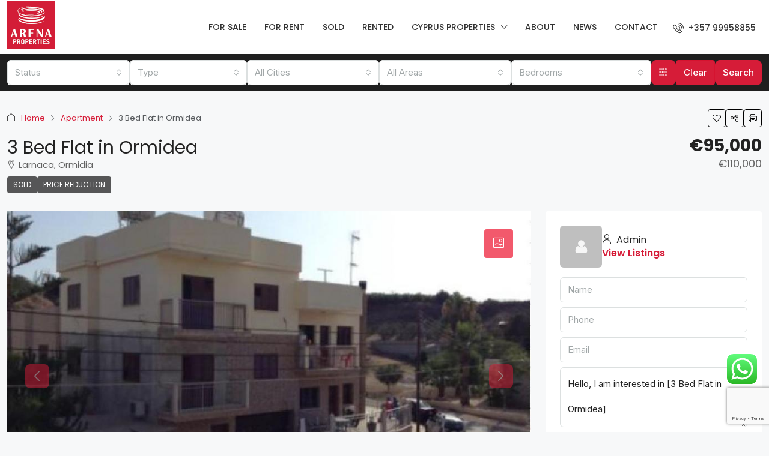

--- FILE ---
content_type: text/html; charset=UTF-8
request_url: https://www.arenaproperties.com/property/3-bed-flat-in-ormidea-5189/
body_size: 43378
content:
<!doctype html>
<html lang="en-US" prefix="og: https://ogp.me/ns#">
<head>
	<meta charset="UTF-8" />
	<meta name="viewport" content="width=device-width, initial-scale=1.0" />
	<link rel="profile" href="https://gmpg.org/xfn/11" />
    <meta name="format-detection" content="telephone=no">
			<style>
		.houzez-library-modal-btn {margin-left: 5px;background: #35AAE1;vertical-align: top;font-size: 0 !important;}
		.houzez-library-modal-btn:before {content: '';width: 16px;height: 16px;background-image: url('https://www.arenaproperties.com/wp-content/themes/houzez/img/studio-icon.png');background-position: center;background-size: contain;background-repeat: no-repeat;}
		#houzez-library-modal .houzez-elementor-template-library-template-name {text-align: right;flex: 1 0 0%;}
		.houzez-sync-btn {background: #28a745 !important;color: white !important;margin-right: 10px;}
		.houzez-sync-btn:hover {background: #218838 !important;}
		.houzez-notice {padding: 10px 15px;margin: 10px 0;border-radius: 4px;font-size: 14px;}
		.houzez-notice.houzez-success {background: #d4edda;color: #155724;border: 1px solid #c3e6cb;}
		.houzez-notice.houzez-error {background: #f8d7da;color: #721c24;border: 1px solid #f5c6cb;}
		.houzez-notice.houzez-info {background: #d1ecf1;color: #0c5460;border: 1px solid #bee5eb;}
		</style>
	
<!-- Search Engine Optimization by Rank Math PRO - https://rankmath.com/ -->
<title>3 Bed Flat in Ormidea - Arena Properties</title>
<meta name="description" content="3 Bedroom apartment located in a&nbsp;quiet location&nbsp;in&nbsp;Ormideia Community&nbsp;in Larnaca District, at a distance of 360 meters (approx.) south of"/>
<meta name="robots" content="follow, index, max-snippet:-1, max-video-preview:-1, max-image-preview:large"/>
<link rel="canonical" href="https://www.arenaproperties.com/property/3-bed-flat-in-ormidea-5189/" />
<meta property="og:locale" content="en_US" />
<meta property="og:type" content="article" />
<meta property="og:title" content="3 Bed Flat in Ormidea - Arena Properties" />
<meta property="og:description" content="3 Bedroom apartment located in a&nbsp;quiet location&nbsp;in&nbsp;Ormideia Community&nbsp;in Larnaca District, at a distance of 360 meters (approx.) south of" />
<meta property="og:url" content="https://www.arenaproperties.com/property/3-bed-flat-in-ormidea-5189/" />
<meta property="og:site_name" content="Arena Properties - Real Estate Cyprus" />
<meta property="og:updated_time" content="2025-12-15T14:03:10+00:00" />
<meta property="og:image" content="https://www.arenaproperties.com/wp-content/uploads/2025/12/1-3-BED-FLAT-ORMIDIA-5189-1.jpg" />
<meta property="og:image:secure_url" content="https://www.arenaproperties.com/wp-content/uploads/2025/12/1-3-BED-FLAT-ORMIDIA-5189-1.jpg" />
<meta property="og:image:width" content="940" />
<meta property="og:image:height" content="590" />
<meta property="og:image:alt" content="3 Bed Flat in Ormidea" />
<meta property="og:image:type" content="image/jpeg" />
<meta name="twitter:card" content="summary_large_image" />
<meta name="twitter:title" content="3 Bed Flat in Ormidea - Arena Properties" />
<meta name="twitter:description" content="3 Bedroom apartment located in a&nbsp;quiet location&nbsp;in&nbsp;Ormideia Community&nbsp;in Larnaca District, at a distance of 360 meters (approx.) south of" />
<meta name="twitter:image" content="https://www.arenaproperties.com/wp-content/uploads/2025/12/1-3-BED-FLAT-ORMIDIA-5189-1.jpg" />
<meta name="twitter:label1" content="Written by" />
<meta name="twitter:data1" content="adminp" />
<meta name="twitter:label2" content="Time to read" />
<meta name="twitter:data2" content="Less than a minute" />
<!-- /Rank Math WordPress SEO plugin -->

<link rel='dns-prefetch' href='//www.google.com' />
<link rel='dns-prefetch' href='//www.googletagmanager.com' />
<link rel='dns-prefetch' href='//fonts.googleapis.com' />
<link rel='preconnect' href='https://fonts.gstatic.com' crossorigin />
<link rel="alternate" type="application/rss+xml" title="Arena Properties &raquo; Feed" href="https://www.arenaproperties.com/feed/" />
<link rel="alternate" type="application/rss+xml" title="Arena Properties &raquo; Comments Feed" href="https://www.arenaproperties.com/comments/feed/" />
<link rel="alternate" title="oEmbed (JSON)" type="application/json+oembed" href="https://www.arenaproperties.com/wp-json/oembed/1.0/embed?url=https%3A%2F%2Fwww.arenaproperties.com%2Fproperty%2F3-bed-flat-in-ormidea-5189%2F" />
<link rel="alternate" title="oEmbed (XML)" type="text/xml+oembed" href="https://www.arenaproperties.com/wp-json/oembed/1.0/embed?url=https%3A%2F%2Fwww.arenaproperties.com%2Fproperty%2F3-bed-flat-in-ormidea-5189%2F&#038;format=xml" />
<meta property="og:title" content="3 Bed Flat in Ormidea"/><meta property="og:description" content="Flat in Ormidia for sale
3 Bedroom apartment located in a&nbsp;quiet location&nbsp;in&nbsp;Ormideia Community&nbsp;in Larnaca District, at a distance of 360 met" /><meta property="og:type" content="article"/><meta property="og:url" content="https://www.arenaproperties.com/property/3-bed-flat-in-ormidea-5189/"/><meta property="og:site_name" content="Arena Properties"/><meta property="og:image" content="https://www.arenaproperties.com/wp-content/uploads/2025/12/1-3-BED-FLAT-ORMIDIA-5189-1.jpg"/><style id='wp-img-auto-sizes-contain-inline-css' type='text/css'>
img:is([sizes=auto i],[sizes^="auto," i]){contain-intrinsic-size:3000px 1500px}
/*# sourceURL=wp-img-auto-sizes-contain-inline-css */
</style>

<link rel='stylesheet' id='ht_ctc_main_css-css' href='https://www.arenaproperties.com/wp-content/plugins/click-to-chat-for-whatsapp/new/inc/assets/css/main.css?ver=4.35' type='text/css' media='all' />
<style id='wp-emoji-styles-inline-css' type='text/css'>

	img.wp-smiley, img.emoji {
		display: inline !important;
		border: none !important;
		box-shadow: none !important;
		height: 1em !important;
		width: 1em !important;
		margin: 0 0.07em !important;
		vertical-align: -0.1em !important;
		background: none !important;
		padding: 0 !important;
	}
/*# sourceURL=wp-emoji-styles-inline-css */
</style>
<link rel='stylesheet' id='wp-block-library-css' href='https://www.arenaproperties.com/wp-includes/css/dist/block-library/style.min.css?ver=6.9' type='text/css' media='all' />
<style id='classic-theme-styles-inline-css' type='text/css'>
/*! This file is auto-generated */
.wp-block-button__link{color:#fff;background-color:#32373c;border-radius:9999px;box-shadow:none;text-decoration:none;padding:calc(.667em + 2px) calc(1.333em + 2px);font-size:1.125em}.wp-block-file__button{background:#32373c;color:#fff;text-decoration:none}
/*# sourceURL=/wp-includes/css/classic-themes.min.css */
</style>
<style id='global-styles-inline-css' type='text/css'>
:root{--wp--preset--aspect-ratio--square: 1;--wp--preset--aspect-ratio--4-3: 4/3;--wp--preset--aspect-ratio--3-4: 3/4;--wp--preset--aspect-ratio--3-2: 3/2;--wp--preset--aspect-ratio--2-3: 2/3;--wp--preset--aspect-ratio--16-9: 16/9;--wp--preset--aspect-ratio--9-16: 9/16;--wp--preset--color--black: #000000;--wp--preset--color--cyan-bluish-gray: #abb8c3;--wp--preset--color--white: #ffffff;--wp--preset--color--pale-pink: #f78da7;--wp--preset--color--vivid-red: #cf2e2e;--wp--preset--color--luminous-vivid-orange: #ff6900;--wp--preset--color--luminous-vivid-amber: #fcb900;--wp--preset--color--light-green-cyan: #7bdcb5;--wp--preset--color--vivid-green-cyan: #00d084;--wp--preset--color--pale-cyan-blue: #8ed1fc;--wp--preset--color--vivid-cyan-blue: #0693e3;--wp--preset--color--vivid-purple: #9b51e0;--wp--preset--gradient--vivid-cyan-blue-to-vivid-purple: linear-gradient(135deg,rgb(6,147,227) 0%,rgb(155,81,224) 100%);--wp--preset--gradient--light-green-cyan-to-vivid-green-cyan: linear-gradient(135deg,rgb(122,220,180) 0%,rgb(0,208,130) 100%);--wp--preset--gradient--luminous-vivid-amber-to-luminous-vivid-orange: linear-gradient(135deg,rgb(252,185,0) 0%,rgb(255,105,0) 100%);--wp--preset--gradient--luminous-vivid-orange-to-vivid-red: linear-gradient(135deg,rgb(255,105,0) 0%,rgb(207,46,46) 100%);--wp--preset--gradient--very-light-gray-to-cyan-bluish-gray: linear-gradient(135deg,rgb(238,238,238) 0%,rgb(169,184,195) 100%);--wp--preset--gradient--cool-to-warm-spectrum: linear-gradient(135deg,rgb(74,234,220) 0%,rgb(151,120,209) 20%,rgb(207,42,186) 40%,rgb(238,44,130) 60%,rgb(251,105,98) 80%,rgb(254,248,76) 100%);--wp--preset--gradient--blush-light-purple: linear-gradient(135deg,rgb(255,206,236) 0%,rgb(152,150,240) 100%);--wp--preset--gradient--blush-bordeaux: linear-gradient(135deg,rgb(254,205,165) 0%,rgb(254,45,45) 50%,rgb(107,0,62) 100%);--wp--preset--gradient--luminous-dusk: linear-gradient(135deg,rgb(255,203,112) 0%,rgb(199,81,192) 50%,rgb(65,88,208) 100%);--wp--preset--gradient--pale-ocean: linear-gradient(135deg,rgb(255,245,203) 0%,rgb(182,227,212) 50%,rgb(51,167,181) 100%);--wp--preset--gradient--electric-grass: linear-gradient(135deg,rgb(202,248,128) 0%,rgb(113,206,126) 100%);--wp--preset--gradient--midnight: linear-gradient(135deg,rgb(2,3,129) 0%,rgb(40,116,252) 100%);--wp--preset--font-size--small: 13px;--wp--preset--font-size--medium: 20px;--wp--preset--font-size--large: 36px;--wp--preset--font-size--x-large: 42px;--wp--preset--spacing--20: 0.44rem;--wp--preset--spacing--30: 0.67rem;--wp--preset--spacing--40: 1rem;--wp--preset--spacing--50: 1.5rem;--wp--preset--spacing--60: 2.25rem;--wp--preset--spacing--70: 3.38rem;--wp--preset--spacing--80: 5.06rem;--wp--preset--shadow--natural: 6px 6px 9px rgba(0, 0, 0, 0.2);--wp--preset--shadow--deep: 12px 12px 50px rgba(0, 0, 0, 0.4);--wp--preset--shadow--sharp: 6px 6px 0px rgba(0, 0, 0, 0.2);--wp--preset--shadow--outlined: 6px 6px 0px -3px rgb(255, 255, 255), 6px 6px rgb(0, 0, 0);--wp--preset--shadow--crisp: 6px 6px 0px rgb(0, 0, 0);}:where(.is-layout-flex){gap: 0.5em;}:where(.is-layout-grid){gap: 0.5em;}body .is-layout-flex{display: flex;}.is-layout-flex{flex-wrap: wrap;align-items: center;}.is-layout-flex > :is(*, div){margin: 0;}body .is-layout-grid{display: grid;}.is-layout-grid > :is(*, div){margin: 0;}:where(.wp-block-columns.is-layout-flex){gap: 2em;}:where(.wp-block-columns.is-layout-grid){gap: 2em;}:where(.wp-block-post-template.is-layout-flex){gap: 1.25em;}:where(.wp-block-post-template.is-layout-grid){gap: 1.25em;}.has-black-color{color: var(--wp--preset--color--black) !important;}.has-cyan-bluish-gray-color{color: var(--wp--preset--color--cyan-bluish-gray) !important;}.has-white-color{color: var(--wp--preset--color--white) !important;}.has-pale-pink-color{color: var(--wp--preset--color--pale-pink) !important;}.has-vivid-red-color{color: var(--wp--preset--color--vivid-red) !important;}.has-luminous-vivid-orange-color{color: var(--wp--preset--color--luminous-vivid-orange) !important;}.has-luminous-vivid-amber-color{color: var(--wp--preset--color--luminous-vivid-amber) !important;}.has-light-green-cyan-color{color: var(--wp--preset--color--light-green-cyan) !important;}.has-vivid-green-cyan-color{color: var(--wp--preset--color--vivid-green-cyan) !important;}.has-pale-cyan-blue-color{color: var(--wp--preset--color--pale-cyan-blue) !important;}.has-vivid-cyan-blue-color{color: var(--wp--preset--color--vivid-cyan-blue) !important;}.has-vivid-purple-color{color: var(--wp--preset--color--vivid-purple) !important;}.has-black-background-color{background-color: var(--wp--preset--color--black) !important;}.has-cyan-bluish-gray-background-color{background-color: var(--wp--preset--color--cyan-bluish-gray) !important;}.has-white-background-color{background-color: var(--wp--preset--color--white) !important;}.has-pale-pink-background-color{background-color: var(--wp--preset--color--pale-pink) !important;}.has-vivid-red-background-color{background-color: var(--wp--preset--color--vivid-red) !important;}.has-luminous-vivid-orange-background-color{background-color: var(--wp--preset--color--luminous-vivid-orange) !important;}.has-luminous-vivid-amber-background-color{background-color: var(--wp--preset--color--luminous-vivid-amber) !important;}.has-light-green-cyan-background-color{background-color: var(--wp--preset--color--light-green-cyan) !important;}.has-vivid-green-cyan-background-color{background-color: var(--wp--preset--color--vivid-green-cyan) !important;}.has-pale-cyan-blue-background-color{background-color: var(--wp--preset--color--pale-cyan-blue) !important;}.has-vivid-cyan-blue-background-color{background-color: var(--wp--preset--color--vivid-cyan-blue) !important;}.has-vivid-purple-background-color{background-color: var(--wp--preset--color--vivid-purple) !important;}.has-black-border-color{border-color: var(--wp--preset--color--black) !important;}.has-cyan-bluish-gray-border-color{border-color: var(--wp--preset--color--cyan-bluish-gray) !important;}.has-white-border-color{border-color: var(--wp--preset--color--white) !important;}.has-pale-pink-border-color{border-color: var(--wp--preset--color--pale-pink) !important;}.has-vivid-red-border-color{border-color: var(--wp--preset--color--vivid-red) !important;}.has-luminous-vivid-orange-border-color{border-color: var(--wp--preset--color--luminous-vivid-orange) !important;}.has-luminous-vivid-amber-border-color{border-color: var(--wp--preset--color--luminous-vivid-amber) !important;}.has-light-green-cyan-border-color{border-color: var(--wp--preset--color--light-green-cyan) !important;}.has-vivid-green-cyan-border-color{border-color: var(--wp--preset--color--vivid-green-cyan) !important;}.has-pale-cyan-blue-border-color{border-color: var(--wp--preset--color--pale-cyan-blue) !important;}.has-vivid-cyan-blue-border-color{border-color: var(--wp--preset--color--vivid-cyan-blue) !important;}.has-vivid-purple-border-color{border-color: var(--wp--preset--color--vivid-purple) !important;}.has-vivid-cyan-blue-to-vivid-purple-gradient-background{background: var(--wp--preset--gradient--vivid-cyan-blue-to-vivid-purple) !important;}.has-light-green-cyan-to-vivid-green-cyan-gradient-background{background: var(--wp--preset--gradient--light-green-cyan-to-vivid-green-cyan) !important;}.has-luminous-vivid-amber-to-luminous-vivid-orange-gradient-background{background: var(--wp--preset--gradient--luminous-vivid-amber-to-luminous-vivid-orange) !important;}.has-luminous-vivid-orange-to-vivid-red-gradient-background{background: var(--wp--preset--gradient--luminous-vivid-orange-to-vivid-red) !important;}.has-very-light-gray-to-cyan-bluish-gray-gradient-background{background: var(--wp--preset--gradient--very-light-gray-to-cyan-bluish-gray) !important;}.has-cool-to-warm-spectrum-gradient-background{background: var(--wp--preset--gradient--cool-to-warm-spectrum) !important;}.has-blush-light-purple-gradient-background{background: var(--wp--preset--gradient--blush-light-purple) !important;}.has-blush-bordeaux-gradient-background{background: var(--wp--preset--gradient--blush-bordeaux) !important;}.has-luminous-dusk-gradient-background{background: var(--wp--preset--gradient--luminous-dusk) !important;}.has-pale-ocean-gradient-background{background: var(--wp--preset--gradient--pale-ocean) !important;}.has-electric-grass-gradient-background{background: var(--wp--preset--gradient--electric-grass) !important;}.has-midnight-gradient-background{background: var(--wp--preset--gradient--midnight) !important;}.has-small-font-size{font-size: var(--wp--preset--font-size--small) !important;}.has-medium-font-size{font-size: var(--wp--preset--font-size--medium) !important;}.has-large-font-size{font-size: var(--wp--preset--font-size--large) !important;}.has-x-large-font-size{font-size: var(--wp--preset--font-size--x-large) !important;}
:where(.wp-block-post-template.is-layout-flex){gap: 1.25em;}:where(.wp-block-post-template.is-layout-grid){gap: 1.25em;}
:where(.wp-block-term-template.is-layout-flex){gap: 1.25em;}:where(.wp-block-term-template.is-layout-grid){gap: 1.25em;}
:where(.wp-block-columns.is-layout-flex){gap: 2em;}:where(.wp-block-columns.is-layout-grid){gap: 2em;}
:root :where(.wp-block-pullquote){font-size: 1.5em;line-height: 1.6;}
/*# sourceURL=global-styles-inline-css */
</style>
<link rel='stylesheet' id='elementor-frontend-css' href='https://www.arenaproperties.com/wp-content/plugins/elementor/assets/css/frontend.min.css?ver=3.33.4' type='text/css' media='all' />
<link rel='stylesheet' id='elementor-post-8-css' href='https://www.arenaproperties.com/wp-content/uploads/elementor/css/post-8.css?ver=1768552541' type='text/css' media='all' />
<link rel='stylesheet' id='houzez-studio-css' href='https://www.arenaproperties.com/wp-content/plugins/houzez-studio/public/css/houzez-studio-public.css?ver=1.2.1' type='text/css' media='all' />
<link rel='stylesheet' id='grw-public-main-css-css' href='https://www.arenaproperties.com/wp-content/plugins/widget-google-reviews/assets/css/public-main.css?ver=6.9.1' type='text/css' media='all' />
<link rel='stylesheet' id='bootstrap-css' href='https://www.arenaproperties.com/wp-content/themes/houzez/css/bootstrap.min.css?ver=5.3.3' type='text/css' media='all' />
<link rel='stylesheet' id='bootstrap-select-css' href='https://www.arenaproperties.com/wp-content/themes/houzez/css/bootstrap-select.min.css?ver=1.14.0' type='text/css' media='all' />
<link rel='stylesheet' id='houzez-icons-css' href='https://www.arenaproperties.com/wp-content/themes/houzez/css/icons.css?ver=4.1.8' type='text/css' media='all' />
<link rel='stylesheet' id='slick-css' href='https://www.arenaproperties.com/wp-content/themes/houzez/css/slick.min.css?ver=1.8.1' type='text/css' media='all' />
<link rel='stylesheet' id='slick-theme-css' href='https://www.arenaproperties.com/wp-content/themes/houzez/css/slick-theme.min.css?ver=1.8.1' type='text/css' media='all' />
<link rel='stylesheet' id='lightslider-css' href='https://www.arenaproperties.com/wp-content/themes/houzez/css/lightslider.css?ver=1.1.3' type='text/css' media='all' />
<link rel='stylesheet' id='fancybox-css' href='https://www.arenaproperties.com/wp-content/themes/houzez/js/vendors/fancybox/fancybox.css?ver=5.0.36' type='text/css' media='all' />
<link rel='stylesheet' id='bootstrap-datepicker-css' href='https://www.arenaproperties.com/wp-content/themes/houzez/css/bootstrap-datepicker.min.css?ver=1.9.0' type='text/css' media='all' />
<link rel='stylesheet' id='houzez-main-css' href='https://www.arenaproperties.com/wp-content/themes/houzez/css/main.css?ver=4.1.8' type='text/css' media='all' />
<link rel='stylesheet' id='houzez-styling-options-css' href='https://www.arenaproperties.com/wp-content/themes/houzez/css/styling-options.css?ver=4.1.8' type='text/css' media='all' />
<link rel='stylesheet' id='houzez-style-css' href='https://www.arenaproperties.com/wp-content/themes/houzez-child/style.css?ver=4.1.8' type='text/css' media='all' />
<style id='houzez-style-inline-css' type='text/css'>

        @media (min-width: 1200px) {
          .container {
              max-width: 1310px;
          }
        }
        body {
            font-family: Inter;
            font-size: 16px;
            font-weight: 400;
            line-height: 22px;
            text-transform: none;
        }
        .main-nav,
        .dropdown-menu,
        .login-register,
        .btn.btn-create-listing,
        .logged-in-nav,
        .btn-phone-number {
          font-family: Inter;
          font-size: 14px;
          font-weight: 500;
          text-transform: uppercase;
        }

        .btn,
        .ele-btn,
        .houzez-search-button,
        .houzez-submit-button,
        .form-control,
        .bootstrap-select .text,
        .sort-by-title,
        .woocommerce ul.products li.product .button,
        .form-control,
        .bootstrap-select .text,
        .sort-by-title {
          font-family: Inter;
        }
        
        h1, h2, h3, h4, h5, h6, .item-title {
          font-family: Inter;
          font-weight: 400;
          text-transform: none;
        }

        .post-content-wrap h1, .post-content-wrap h2, .post-content-wrap h3, .post-content-wrap h4, .post-content-wrap h5, .post-content-wrap h6 {
          font-weight: 400;
          text-transform: none;
          text-align: inherit; 
        }

        .top-bar-wrap {
            font-family: Inter;
            font-size: 14px;
            font-weight: 400;
            text-transform: none;   
        }
        .footer-wrap {
            font-family: Inter;
            font-size: 14px;
            font-weight: 400;
            text-transform: none;
        }
        
        .header-v1 .header-inner-wrap {
            height: 70px; 
        }
        .header-v1 .header-inner-wrap .nav-link {
          line-height: 70px;
        }
        .header-v2 .header-top .navbar {
          height: 110px; 
        }

        .header-v2 .header-bottom .header-inner-wrap {
            height: 54px;
        }

        .header-v2 .header-bottom .header-inner-wrap .nav-link {
            line-height: 54px;
        }

        .header-v3 .header-top .header-inner-wrap,
        .header-v3 .header-top .header-contact-wrap {
          height: 80px;
          line-height: 80px; 
        }
        .header-v3 .header-bottom .header-inner-wrap {
            height: 54px;
        }
        .header-v3 .header-bottom .header-inner-wrap .nav-link {
            line-height: 54px;
        }

        .header-v4 .header-inner-wrap {
            height: 90px;
        }
        .header-v4 .header-inner-wrap .nav-link {
            line-height: 90px;
        }

        .header-v5 .header-top .header-inner-wrap {
            height: 110px;
        }

        .header-v5 .header-bottom .header-inner-wrap {
            height: 54px;
            line-height: 54px;
        }

        .header-v6 .header-inner-wrap,
        .header-v6 .navbar-logged-in-wrap {
            height: 60px;
            line-height: 60px;
        }

        @media (min-width: 1200px) {
            .header-v5 .header-top .container {
                max-width: 1170px;
            }
        }
    
      body,
      .main-wrap,
      .fw-property-documents-wrap h3 span, 
      .fw-property-details-wrap h3 span {
        background-color: #f7f8f9; 
      }
      .houzez-main-wrap-v2, .main-wrap.agent-detail-page-v2 {
        background-color: #ffffff;
      }

       body,
      .form-control,
      .bootstrap-select .text,
      .item-title a,
      .listing-tabs .nav-tabs .nav-link,
      .item-wrap-v2 .item-amenities li span,
      .item-wrap-v2 .item-amenities li:before,
      .item-parallax-wrap .item-price-wrap,
      .list-view .item-body .item-price-wrap,
      .property-slider-item .item-price-wrap,
      .page-title-wrap .item-price-wrap,
      .agent-information .agent-phone span a,
      .property-overview-wrap ul li strong,
      .mobile-property-title .item-price-wrap .item-price,
      .fw-property-features-left li a,
      .lightbox-content-wrap .item-price-wrap,
      .blog-post-item-v1 .blog-post-title h3 a,
      .blog-post-content-widget h4 a,
      .property-item-widget .right-property-item-widget-wrap .item-price-wrap,
      .login-register-form .modal-header .login-register-tabs .nav-link.active,
      .agent-list-wrap .agent-list-content h2 a,
      .agent-list-wrap .agent-list-contact li a,
      .developer-list-wrap .developer-list-content h2 a,
      .developer-list-wrap .developer-list-contact li a,
      .agent-contacts-wrap li a,
      .menu-edit-property li a,
      .statistic-referrals-list li a,
      .chart-nav .nav-pills .nav-link,
      .dashboard-table-properties td .property-payment-status,
      .dashboard-mobile-edit-menu-wrap .bootstrap-select > .dropdown-toggle.bs-placeholder,
      .payment-method-block .radio-tab .control-text,
      .post-title-wrap h2 a,
      .lead-nav-tab.nav-pills .nav-link,
      .deals-nav-tab.nav-pills .nav-link,
      .btn-light-grey-outlined:hover,
      button:not(.bs-placeholder) .filter-option-inner-inner,
      .fw-property-floor-plans-wrap .floor-plans-tabs a,
      .products > .product > .item-body > a,
      .woocommerce ul.products li.product .price,
      .woocommerce div.product p.price, 
      .woocommerce div.product span.price,
      .woocommerce #reviews #comments ol.commentlist li .meta,
      .woocommerce-MyAccount-navigation ul li a,
      .activitiy-item-close-button a,
      .property-section-wrap li a,
      .propertie-list ul li a {
       color: #222222; 
     }


    
      a,
      a:hover,
      a:active,
      a:focus,
      .primary-text,
      .btn-clear,
      .btn-apply,
      .btn-primary-outlined,
      .btn-primary-outlined:before,
      .item-title a:hover,
      .sort-by .bootstrap-select .bs-placeholder,
      .sort-by .bootstrap-select > .btn,
      .sort-by .bootstrap-select > .btn:active,
      .page-link,
      .page-link:hover,
      .accordion-title:before,
      .blog-post-content-widget h4 a:hover,
      .agent-list-wrap .agent-list-content h2 a:hover,
      .agent-list-wrap .agent-list-contact li a:hover,
      .agent-contacts-wrap li a:hover,
      .agent-nav-wrap .nav-pills .nav-link,
      .dashboard-side-menu-wrap .side-menu-dropdown a.active,
      .menu-edit-property li a.active,
      .menu-edit-property li a:hover,
      .dashboard-statistic-block h3 .fa,
      .statistic-referrals-list li a:hover,
      .chart-nav .nav-pills .nav-link.active,
      .board-message-icon-wrap.active,
      .post-title-wrap h2 a:hover,
      .listing-switch-view .switch-btn.active,
      .item-wrap-v6 .item-price-wrap,
      .listing-v6 .list-view .item-body .item-price-wrap,
      .woocommerce nav.woocommerce-pagination ul li a, 
      .woocommerce nav.woocommerce-pagination ul li span,
      .woocommerce-MyAccount-navigation ul li a:hover,
      .property-schedule-tour-form-wrap .control input:checked ~ .control__indicator,
      .property-schedule-tour-form-wrap .control:hover,
      .property-walkscore-wrap-v2 .score-details .houzez-icon,
      .login-register .btn-icon-login-register + .dropdown-menu a,
      .activitiy-item-close-button a:hover,
      .property-section-wrap li a:hover,
      .agent-detail-page-v2 .agent-nav-wrap .nav-link.active,
      .property-lightbox-v2-sections-navigation .slick-prev, 
      .property-lightbox-v2-sections-navigation .slick-next,
      .property-lightbox-v2-sections-navigation .slick-slide.current-section,
      .property-lightbox-v2-sections-navigation .nav-link.active,
      .property-lightbox-v3-sections-navigation .slick-prev,
      .property-lightbox-v3-sections-navigation .slick-next,
      .property-lightbox-v3-sections-navigation .slick-slide.current-section,
      .property-lightbox-v3-sections-navigation .nav-link.active,
      .agent-detail-page-v2 .listing-tabs .nav-link.active,
      .taxonomy-item-list a:before,
      .stats-box .icon-box i,
      .propertie-list ul li a.active,
      .propertie-list ul li a:hover,
      .nav-link,
      .agent-list-position a,
      .top-banner-wrap .nav-pills .nav-link:hover {
        color: #d61c38; 
      }

      .houzez-search-form-js .nav-pills .nav-link:hover, .top-banner-wrap .nav-pills .nav-link:hover {
          color: #fff;
      }
      
      .control input:checked ~ .control__indicator,
      .btn-primary-outlined:hover,
      .page-item.active .page-link,
      .slick-prev:hover,
      .slick-prev:focus,
      .slick-next:hover,
      .slick-next:focus,
      .mobile-property-tools .nav-pills .nav-link.active,
      .login-register-form .modal-header,
      .agent-nav-wrap .nav-pills .nav-link.active,
      .board-message-icon-wrap .notification-circle,
      .primary-label,
      .fc-event,
      .fc-event-dot,
      .compare-table .table-hover > tbody > tr:hover,
      .post-tag,
      .datepicker table tr td.active.active,
      .datepicker table tr td.active.disabled,
      .datepicker table tr td.active.disabled.active,
      .datepicker table tr td.active.disabled.disabled,
      .datepicker table tr td.active.disabled:active,
      .datepicker table tr td.active.disabled:hover,
      .datepicker table tr td.active.disabled:hover.active,
      .datepicker table tr td.active.disabled:hover.disabled,
      .datepicker table tr td.active.disabled:hover:active,
      .datepicker table tr td.active.disabled:hover:hover,
      .datepicker table tr td.active.disabled:hover[disabled],
      .datepicker table tr td.active.disabled[disabled],
      .datepicker table tr td.active:active,
      .datepicker table tr td.active:hover,
      .datepicker table tr td.active:hover.active,
      .datepicker table tr td.active:hover.disabled,
      .datepicker table tr td.active:hover:active,
      .datepicker table tr td.active:hover:hover,
      .datepicker table tr td.active:hover[disabled],
      .datepicker table tr td.active[disabled],
      .ui-slider-horizontal .ui-slider-range,
      .slick-arrow,
      .btn-load-more .spinner .bounce1,
      .btn-load-more .spinner .bounce2,
      .btn-load-more .spinner .bounce3 {
        background-color: #d61c38; 
      }

      .control input:checked ~ .control__indicator,
      .btn-primary-outlined,
      .btn-primary-outlined:hover,
      .page-item.active .page-link,
      .mobile-property-tools .nav-pills .nav-link.active,
      .agent-nav-wrap .nav-pills .nav-link,
      .agent-nav-wrap .nav-pills .nav-link.active,
      .chart-nav .nav-pills .nav-link.active,
      .dashaboard-snake-nav .step-block.active,
      .fc-event,
      .fc-event-dot,
      .save-search-form-wrap,
      .property-schedule-tour-form-wrap .control input:checked ~ .control__indicator,
      .property-tabs-module.property-nav-tabs-v5 .nav-link.active,
      .price-table-button
          .control--radio
          input:checked
          + .control__indicator
          + .control__label
          + .control__background,
      .agent-detail-page-v2 .agent-nav-wrap .nav-link.active {
        border-color: #d61c38; 
      }

      .stats-box .icon-box {
        border: 1px solid #d61c38;
      }

      .slick-arrow:hover {
        background-color: rgba(236,0,30,0.65); 
      }

      .property-banner .nav-pills .nav-link.active {
        background-color: rgba(236,0,30,0.65) !important; 
      }

      .property-navigation-wrap a.active {
        color: #d61c38;
        -webkit-box-shadow: inset 0 -3px #d61c38;
        box-shadow: inset 0 -3px #d61c38; 
      }

      .property-nav-tabs-v1 .nav-item .nav-link.active,
      .property-nav-tabs-v1 .nav-item .nav-link.show,
      .property-nav-tabs-v2 .nav-item .nav-link.active,
      .property-nav-tabs-v2 .nav-item .nav-link.show {
          -webkit-box-shadow: 0 3px 0 inset #d61c38;
          box-shadow: 0 3px 0 inset #d61c38;
          border-bottom: 2px solid #f7f8f9;
      }

      .property-tabs-module.property-nav-tabs-v3 .nav-link.active::before,
      .property-tabs-module.property-nav-tabs-v4 .nav-link.active::before {
          border-top-color: #d61c38;
      }
      
      .property-tabs-module.property-nav-tabs-v3 .nav-link.active::after,
      .property-tabs-module.property-nav-tabs-v4 .nav-link.active::after {
          border-bottom-color: #f7f8f9;
          border-top-color: #f7f8f9;
      }

      .property-tabs-module.property-nav-tabs-v3 .nav-link.active,
      .property-tabs-module.property-nav-tabs-v4 .nav-link.active {
          border-bottom: 1px solid #d61c38;
      }

      @media (max-width: 767.98px) {
          .product-tabs-wrap-v1 .nav-link.active {
              background-color: #d61c38 !important;
              border-color: #d61c38;
          }
      }

      .property-lightbox-nav .nav-item.nav-item-active {
          -webkit-box-shadow: inset 0 -3px #d61c38;
          box-shadow: inset 0 -3px #d61c38;
      }

      .property-lightbox-nav .nav-item.nav-item-active a {
          color: #d61c38;
      }

      .deals-table-wrap {
          scrollbar-color: #d61c38 #f1f1f1;
      }

      .deals-table-wrap::-webkit-scrollbar-thumb {
          background: #d61c38;
      }

      .deals-table-wrap::-webkit-scrollbar-thumb:hover {
          background: #d61c38;
      }

      .deals-table-wrap::-webkit-scrollbar-track {
          background: #d61c38;
      }

      .btn-primary,
      .fc-button-primary,
      .woocommerce nav.woocommerce-pagination ul li a:focus, 
      .woocommerce nav.woocommerce-pagination ul li a:hover, 
      .woocommerce nav.woocommerce-pagination ul li span.current {
        color: #fff;
        background-color: #d61c38;
        border-color: #d61c38; 
      }
      .btn-primary:focus, .btn-primary:focus:active,
      .fc-button-primary:focus,
      .fc-button-primary:focus:active {
        color: #fff;
        background-color: #d61c38;
        border-color: #d61c38; 
      }
      .btn-primary:hover,
      .fc-button-primary:hover {
        color: #fff;
        background-color: #ec001e;
        border-color: #ec001e; 
      }
      .btn-primary:active, 
      .btn-primary:not(:disabled):not(:disabled):active,
      .fc-button-primary:active,
      .fc-button-primary:not(:disabled):not(:disabled):active {
        color: #fff;
        background-color: #ec001e;
        border-color: #ec001e; 
      }

      .btn-secondary,
      .woocommerce span.onsale,
      .woocommerce ul.products li.product .button,
      .woocommerce #respond input#submit.alt, 
      .woocommerce a.button.alt, 
      .woocommerce button.button.alt, 
      .woocommerce input.button.alt,
      .woocommerce #review_form #respond .form-submit input,
      .woocommerce #respond input#submit, 
      .woocommerce a.button, 
      .woocommerce button.button, 
      .woocommerce input.button {
        color: #fff;
        background-color: #333333;
        border-color: #333333; 
      }
      .btn-secondary:focus,
      .btn-secondary:focus:active {
        color: #fff;
        background-color: #333333;
        border-color: #333333; 
      }
      .woocommerce ul.products li.product .button:focus,
      .woocommerce ul.products li.product .button:active,
      .woocommerce #respond input#submit.alt:focus, 
      .woocommerce a.button.alt:focus, 
      .woocommerce button.button.alt:focus, 
      .woocommerce input.button.alt:focus,
      .woocommerce #respond input#submit.alt:active, 
      .woocommerce a.button.alt:active, 
      .woocommerce button.button.alt:active, 
      .woocommerce input.button.alt:active,
      .woocommerce #review_form #respond .form-submit input:focus,
      .woocommerce #review_form #respond .form-submit input:active,
      .woocommerce #respond input#submit:active, 
      .woocommerce a.button:active, 
      .woocommerce button.button:active, 
      .woocommerce input.button:active,
      .woocommerce #respond input#submit:focus, 
      .woocommerce a.button:focus, 
      .woocommerce button.button:focus, 
      .woocommerce input.button:focus {
        color: #fff;
        background-color: #333333;
        border-color: #333333; 
      }
      .btn-secondary:hover,
      .woocommerce ul.products li.product .button:hover,
      .woocommerce #respond input#submit.alt:hover, 
      .woocommerce a.button.alt:hover, 
      .woocommerce button.button.alt:hover, 
      .woocommerce input.button.alt:hover,
      .woocommerce #review_form #respond .form-submit input:hover,
      .woocommerce #respond input#submit:hover, 
      .woocommerce a.button:hover, 
      .woocommerce button.button:hover, 
      .woocommerce input.button:hover {
        color: #fff;
        background-color: #272827;
        border-color: #272827; 
      }
      .btn-secondary:active, 
      .btn-secondary:not(:disabled):not(:disabled):active {
        color: #fff;
        background-color: #272827;
        border-color: #272827; 
      }

      .btn-primary-outlined {
        color: #d61c38;
        background-color: transparent;
        border-color: #d61c38; 
      }
      .btn-primary-outlined:focus, .btn-primary-outlined:focus:active {
        color: #d61c38;
        background-color: transparent;
        border-color: #d61c38; 
      }
      .btn-primary-outlined:hover {
        color: #fff;
        background-color: #ec001e;
        border-color: #ec001e; 
      }
      .btn-primary-outlined:active, .btn-primary-outlined:not(:disabled):not(:disabled):active {
        color: #d61c38;
        background-color: rgba(26, 26, 26, 0);
        border-color: #ec001e; 
      }

      .btn-secondary-outlined {
        color: #333333;
        background-color: transparent;
        border-color: #333333; 
      }
      .btn-secondary-outlined:focus, .btn-secondary-outlined:focus:active {
        color: #333333;
        background-color: transparent;
        border-color: #333333; 
      }
      .btn-secondary-outlined:hover {
        color: #fff;
        background-color: #272827;
        border-color: #272827; 
      }
      .btn-secondary-outlined:active, .btn-secondary-outlined:not(:disabled):not(:disabled):active {
        color: #333333;
        background-color: rgba(26, 26, 26, 0);
        border-color: #272827; 
      }

      .btn-call {
        color: #333333;
        background-color: transparent;
        border-color: #333333; 
      }
      .btn-call:focus, .btn-call:focus:active {
        color: #333333;
        background-color: transparent;
        border-color: #333333; 
      }
      .btn-call:hover {
        color: #333333;
        background-color: rgba(26, 26, 26, 0);
        border-color: #272827; 
      }
      .btn-call:active, .btn-call:not(:disabled):not(:disabled):active {
        color: #333333;
        background-color: rgba(26, 26, 26, 0);
        border-color: #272827; 
      }
      .icon-delete .btn-loader:after{
          border-color: #d61c38 transparent #d61c38 transparent
      }
    
      .header-v1 {
        background-color: #004274;
        border-bottom: 1px solid #004274; 
      }

      .header-v1 a.nav-link,
      .header-v1 .btn-phone-number a {
        color: #FFFFFF; 
      }

      .header-v1 a.nav-link:hover,
      .header-v1 a.nav-link:active {
        color: #00aeff;
        background-color: rgba(0, 174, 255, 0.1); 
      }
      .header-desktop .main-nav .nav-link {
          letter-spacing: 0.0px;
      }
      .header-v1 .btn-phone-number a:hover,
      .header-v1 .btn-phone-number a:active {
        color: #00aeff;
      }
    
      .header-v2 .header-top,
      .header-v5 .header-top,
      .header-v2 .header-contact-wrap {
        background-color: #ffffff; 
      }

      .header-v2 .header-bottom, 
      .header-v5 .header-bottom {
        background-color: #004274;
      }

      .header-v2 .header-contact-wrap .header-contact-right, .header-v2 .header-contact-wrap .header-contact-right a, .header-contact-right a:hover, header-contact-right a:active {
        color: #004274; 
      }

      .header-v2 .header-contact-left {
        color: #004274; 
      }

      .header-v2 .header-bottom,
      .header-v2 .navbar-nav > li,
      .header-v2 .navbar-nav > li:first-of-type,
      .header-v5 .header-bottom,
      .header-v5 .navbar-nav > li,
      .header-v5 .navbar-nav > li:first-of-type {
        border-color: rgba(0, 174, 255, 0.2);
      }

      .header-v2 a.nav-link,
      .header-v5 a.nav-link {
        color: #ffffff; 
      }

      .header-v2 a.nav-link:hover,
      .header-v2 a.nav-link:active,
      .header-v5 a.nav-link:hover,
      .header-v5 a.nav-link:active {
        color: #00aeff;
        background-color: rgba(0, 174, 255, 0.1); 
      }

      .header-v2 .header-contact-right a:hover, 
      .header-v2 .header-contact-right a:active,
      .header-v3 .header-contact-right a:hover, 
      .header-v3 .header-contact-right a:active {
        background-color: transparent;
      }

      .header-v2 .header-social-icons a,
      .header-v5 .header-social-icons a {
        color: #004274; 
      }
    
      .header-v3 .header-top {
        background-color: #004274; 
      }

      .header-v3 .header-bottom {
        background-color: #004274; 
      }

      .header-v3 .header-contact,
      .header-v3-mobile {
        background-color: #00aeff;
        color: #ffffff; 
      }

      .header-v3 .header-bottom,
      .header-v3 .login-register,
      .header-v3 .navbar-nav > li,
      .header-v3 .navbar-nav > li:first-of-type {
        border-color: rgba(0, 174, 239, 0.2); 
      }

      .header-v3 a.nav-link, 
      .header-v3 .header-contact-right a:hover, .header-v3 .header-contact-right a:active {
        color: #FFFFFF; 
      }

      .header-v3 a.nav-link:hover,
      .header-v3 a.nav-link:active {
        color: #00aeff;
        background-color: rgba(0, 174, 255, 0.1); 
      }

      .header-v3 .header-social-icons a {
        color: #004274; 
      }
    
      .header-v4 {
        background-color: #ffffff; 
      }

      .header-v4 a.nav-link,
      .header-v4 .btn-phone-number a {
        color: #333333; 
      }

      .header-v4 a.nav-link:hover,
      .header-v4 a.nav-link:active {
        color: #d61c38;
        background-color: rgba(246,248,249,1); 
      }

      .header-v4 .btn-phone-number a:hover,
      .header-v4 .btn-phone-number a:active {
        color: #d61c38;
      }
    
      .header-v6 .header-top {
        background-color: #004274; 
      }

      .header-v6 a.nav-link {
        color: #FFFFFF; 
      }

      .header-v6 a.nav-link:hover,
      .header-v6 a.nav-link:active {
        color: #00aeff;
        background-color: rgba(0, 174, 255, 0.1); 
      }

      .header-v6 .header-social-icons a {
        color: #FFFFFF; 
      }
    
      .header-transparent-wrap .header-v4 {
        border-bottom: 1px solid rgba(255, 255, 255, 0.3); 
      }
    
      .header-transparent-wrap .header-v4 .nav-link, 
      .header-transparent-wrap .header-v4 .login-register-nav a, 
      .header-transparent-wrap .btn-phone-number a {
        color: #ffffff;
      }

      .header-transparent-wrap .header-v4 .nav-link:hover, 
      .header-transparent-wrap .header-v4 .nav-link:active {
        color: #ffffff; 
      }

      .header-transparent-wrap .header-v4 .login-register-nav a:hover, 
      .header-transparent-wrap .header-v4 .login-register-nav a:active,
      .header-transparent-wrap .btn-phone-number a:hover,
      .header-transparent-wrap .btn-phone-number a:active {
        color: #ffffff;
      }
    
      .main-nav .navbar-nav .nav-item .dropdown-menu,
      .login-register .login-register-nav li .dropdown-menu {
        background-color: rgba(255,255,255,0.95); 
      }

      .login-register .login-register-nav li .dropdown-menu:before {
          border-left-color: rgba(255,255,255,0.95);
          border-top-color: rgba(255,255,255,0.95);
      }

      .main-nav .navbar-nav .nav-item .nav-item a,
      .login-register .login-register-nav li .dropdown-menu .nav-item a {
        color: #222222;
        border-bottom: 1px solid #dce0e0; 
      }

      .main-nav .navbar-nav .nav-item .nav-item a:hover,
      .main-nav .navbar-nav .nav-item .nav-item a:active,
      .login-register .login-register-nav li .dropdown-menu .nav-item a:hover {
        color: #d61c38; 
      }
      .main-nav .navbar-nav .nav-item .nav-item a:hover,
      .main-nav .navbar-nav .nav-item .nav-item a:active,
      .login-register .login-register-nav li .dropdown-menu .nav-item a:hover {
          background-color: rgba(246,248,249,1);
      }
    
      .header-main-wrap .btn-create-listing {
        color: #ffffff;
        border: 1px solid #d61c38;
        background-color: #d61c38; 
      }

      .header-main-wrap .btn-create-listing:hover,
      .header-main-wrap .btn-create-listing:active {
        color: rgba(255, 255, 255, 0.99);
        border: 1px solid #d61c38;
        background-color: ; 
      }
    
      .header-transparent-wrap .header-v4 a.btn-create-listing,
      .header-transparent-wrap .login-register .favorite-link .btn-bubble {
        color: #ffffff;
        border: 1px solid #ffffff;
        background-color: rgba(255, 255, 255, 0.2); 
      }

      .header-transparent-wrap .header-v4 a.btn-create-listing:hover,
      .header-transparent-wrap .header-v4 a.btn-create-listing:active {
        color: rgba(255,255,255,1);
        border: 1px solid #d61c38;
        background-color: rgba(214,28,56,0.53); 
      }
    
      .header-transparent-wrap .logged-in-nav a,
      .logged-in-nav a {
        color: #004274;
        border-color: #dce0e0;
        background-color: #FFFFFF; 
      }

      .header-transparent-wrap .logged-in-nav a:hover,
      .header-transparent-wrap .logged-in-nav a:active,
      .logged-in-nav a:hover,
      .logged-in-nav a:active {
        color: #00aeff;
        background-color: rgba(0, 174, 255, 0.1);
        border-color: #dce0e0; 
      }
    
      .form-control::-webkit-input-placeholder,
      .search-banner-wrap ::-webkit-input-placeholder,
      .advanced-search ::-webkit-input-placeholder,
      .advanced-search-banner-wrap ::-webkit-input-placeholder,
      .overlay-search-advanced-module ::-webkit-input-placeholder {
        color: #a1a7a8; 
      }
      .bootstrap-select > .dropdown-toggle.bs-placeholder, 
      .bootstrap-select > .dropdown-toggle.bs-placeholder:active, 
      .bootstrap-select > .dropdown-toggle.bs-placeholder:focus, 
      .bootstrap-select > .dropdown-toggle.bs-placeholder:hover {
        color: #a1a7a8; 
      }
      .form-control::placeholder,
      .search-banner-wrap ::-webkit-input-placeholder,
      .advanced-search ::-webkit-input-placeholder,
      .advanced-search-banner-wrap ::-webkit-input-placeholder,
      .overlay-search-advanced-module ::-webkit-input-placeholder {
        color: #a1a7a8; 
      }

      .search-banner-wrap ::-moz-placeholder,
      .advanced-search ::-moz-placeholder,
      .advanced-search-banner-wrap ::-moz-placeholder,
      .overlay-search-advanced-module ::-moz-placeholder {
        color: #a1a7a8; 
      }

      .search-banner-wrap :-ms-input-placeholder,
      .advanced-search :-ms-input-placeholder,
      .advanced-search-banner-wrap ::-ms-input-placeholder,
      .overlay-search-advanced-module ::-ms-input-placeholder {
        color: #a1a7a8; 
      }

      .search-banner-wrap :-moz-placeholder,
      .advanced-search :-moz-placeholder,
      .advanced-search-banner-wrap :-moz-placeholder,
      .overlay-search-advanced-module :-moz-placeholder {
        color: #a1a7a8; 
      }

      .advanced-search .form-control,
      .advanced-search .bootstrap-select > .btn,
      .location-trigger,
      .location-search .location-trigger,
      .vertical-search-wrap .form-control,
      .vertical-search-wrap .bootstrap-select > .btn,
      .step-search-wrap .form-control,
      .step-search-wrap .bootstrap-select > .btn,
      .advanced-search-banner-wrap .form-control,
      .advanced-search-banner-wrap .bootstrap-select > .btn,
      .search-banner-wrap .form-control,
      .search-banner-wrap .bootstrap-select > .btn,
      .overlay-search-advanced-module .form-control,
      .overlay-search-advanced-module .bootstrap-select > .btn,
      .advanced-search-v2 .advanced-search-btn,
      .advanced-search-v2 .advanced-search-btn:hover {
        border-color: #dce0e0; 
      }

      .advanced-search-nav,
      .search-expandable,
      .overlay-search-advanced-module,
      .advanced-search-half-map,
      .half-map-wrap #advanced-search-filters {
        background-color: #1F1F1F; 
      }
      .btn-search {
        color: #ffffff;
        background-color: #d61c38;
        border-color: #d61c38;
      }
      .btn-search:hover, .btn-search:active  {
        color: #000000;
        background-color: #ffffff;
        border-color: #ffffff;
      }
      .advanced-search-btn {
        color: #ffffff;
        background-color: #d61330;
        border-color: #d61c38; 
      }
      .advanced-search-btn:hover, .advanced-search-btn:active {
        color: #0a0a0a;
        background-color: #ffffff;
        border-color: #ffffff; 
      }
      .advanced-search-btn:focus {
        color: #ffffff;
        background-color: #d61330;
        border-color: #d61c38; 
      }
      .search-expandable-label {
        color: #ffffff;
        background-color: #00aeff;
      }
      .advanced-search-nav {
        padding-top: 10px;
        padding-bottom: 10px;
      }
      .features-list-wrap .control--checkbox,
      .features-list-wrap .control--radio,
      .range-text, 
      .features-list-wrap .control--checkbox, 
      .features-list-wrap .btn-features-list, 
      .overlay-search-advanced-module .search-title, 
      .overlay-search-advanced-module .overlay-search-module-close {
          color: #FFFFFF;
      }
      .advanced-search-half-map {
        background-color: #FFFFFF; 
      }
      .advanced-search-half-map .range-text, 
      .advanced-search-half-map .features-list-wrap .control--checkbox, 
      .advanced-search-half-map .features-list-wrap .btn-features-list {
          color: #222222;
      }
      .reset-search-btn {
        background-color: #ffffff;
        color: #0a0a0a;
        border-color: #d61330; 
      }
      .reset-search-btn:hover {
        background-color: #ffffff;
        color: #0a0a0a;
        border-color: #ffffff; 
      }
    
      .save-search-btn {
          border-color: #d61c38 ;
          background-color: #d61c38 ;
          color: #ffffff ;
      }
      .save-search-btn:hover,
      .save-search-btn:active {
          border-color: #000000;
          background-color: #000000 ;
          color: #ffffff ;
      }
    .label-featured {
      background-color: #77c720;
      color: #ffffff; 
    }
    
    .dashboard-sidebar {
      background-color: #002B4B; 
    }

    .nav-box ul li a {
      color: #839EB2; 
    }
    
    .nav-box h5 {
      color: #9ca3af;
    }

    .nav-box ul li a:hover, .nav-box ul li a.active {
      background-color: #003a64;
      color: #ffffff; 
    }
    .nav-box ul li a.active {
      border-color: #00aeff;
    }
    .sidebar-logo {
      background-color: #002b4b;
    }
    .sidebar-logo .logo {
      border-color: #374151;
    }
    
      .detail-wrap {
        background-color: rgba(248,248,248,1);
        border-color: #ffffff; 
      }
      #houzez-overview-listing-map {
        height: 180px;
      }
    
      .header-mobile {
        background-color: #000000; 
      }
      .header-mobile .toggle-button-left,
      .header-mobile .toggle-button-right {
        color: #FFFFFF; 
      }

      .nav-mobile:not(.houzez-nav-menu-main-mobile-wrap) .main-nav .nav-item a {
        border-bottom: 1px solid #dce0e0;
      }

      .nav-mobile .logged-in-nav a,
      .nav-mobile .main-nav,
      .nav-mobile .navi-login-register {
        background-color: #ffffff; 
      }

      .nav-mobile .logged-in-nav a,
      .nav-mobile .main-nav .nav-item .nav-item a,
      .nav-mobile .main-nav .nav-item a,
      .navi-login-register .main-nav .nav-item a {
        color: #000000;
        border-bottom: 1px solid #dce0e0;
        background-color: #ffffff;
      }
      #nav-mobile .nav-mobile-trigger {
        color: #000000;
      }

      .nav-mobile .btn-create-listing,
      .navi-login-register .btn-create-listing {
        color: #fff;
        border: 1px solid #d61c38;
        background-color: #d61c38; 
      }

      .nav-mobile .btn-create-listing:hover, .nav-mobile .btn-create-listing:active,
      .navi-login-register .btn-create-listing:hover,
      .navi-login-register .btn-create-listing:active {
        color: #fff;
        border: 1px solid #d61c38;
        background-color: rgba(0, 174, 255, 0.65); 
      }
      .offcanvas-header {
        background-color: #ffffff;
        color: #333333;
      }
      .offcanvas-header .btn-close {
        color: #333333;
      }
    .top-bar-wrap,
    .top-bar-wrap .dropdown-menu,
    .switcher-wrap .dropdown-menu {
      background-color: #000000;
    }
    .top-bar-wrap a,
    .top-bar-contact,
    .top-bar-slogan,
    .top-bar-wrap .btn,
    .top-bar-wrap .dropdown-menu,
    .switcher-wrap .dropdown-menu,
    .top-bar-wrap .navbar-toggler {
      color: #ffffff;
    }
    .top-bar-wrap a:hover,
    .top-bar-wrap a:active,
    .top-bar-wrap .btn:hover,
    .top-bar-wrap .btn:active,
    .top-bar-wrap .dropdown-menu li:hover,
    .top-bar-wrap .dropdown-menu li:active,
    .switcher-wrap .dropdown-menu li:hover,
    .switcher-wrap .dropdown-menu li:active {
      color: rgba(214,28,56,0.84);
    }
    .class-energy-indicator:nth-child(1) {
        background-color: #33a357;
    }
    .class-energy-indicator:nth-child(2) {
        background-color: #79b752;
    }
    .class-energy-indicator:nth-child(3) {
        background-color: #c3d545;
    }
    .class-energy-indicator:nth-child(4) {
        background-color: #fff12c;
    }
    .class-energy-indicator:nth-child(5) {
        background-color: #edb731;
    }
    .class-energy-indicator:nth-child(6) {
        background-color: #d66f2c;
    }
    .class-energy-indicator:nth-child(7) {
        background-color: #cc232a;
    }
    .class-energy-indicator:nth-child(8) {
        background-color: #cc232a;
    }
    .class-energy-indicator:nth-child(9) {
        background-color: #cc232a;
    }
    .class-energy-indicator:nth-child(10) {
        background-color: #cc232a;
    }
    
    /* GHG Emissions Colors for French/EU mode */
    .class-ghg-indicator:nth-child(1) {
        background-color: #5d9cd3;
    }
    .class-ghg-indicator:nth-child(2) {
        background-color: #70b0d9;
    }
    .class-ghg-indicator:nth-child(3) {
        background-color: #8cc4e3;
    }
    .class-ghg-indicator:nth-child(4) {
        background-color: #98cdeb;
    }
    .class-ghg-indicator:nth-child(5) {
        background-color: #5966ab;
    }
    .class-ghg-indicator:nth-child(6) {
        background-color: #3e4795;
    }
    .class-ghg-indicator:nth-child(7) {
        background-color: #2d2e7f;
    }
    
      .agent-detail-page-v2 .agent-profile-wrap { background-color:#0e4c7b }
      .agent-detail-page-v2 .agent-list-position a, .agent-detail-page-v2 .agent-profile-header h1, .agent-detail-page-v2 .rating-score-text, .agent-detail-page-v2 .agent-profile-address address, .agent-detail-page-v2 .badge-success { color:#ffffff }

      .agent-detail-page-v2 .all-reviews, .agent-detail-page-v2 .agent-profile-cta a { color:#00aeff }
    
    .footer-top-wrap {
      background-color: #333333; 
    }

    .footer-bottom-wrap {
      background-color: #111111; 
    }

    .footer-top-wrap,
    .footer-top-wrap a,
    .footer-bottom-wrap,
    .footer-bottom-wrap a,
    .footer-top-wrap
        .property-item-widget
        .right-property-item-widget-wrap
        .item-amenities,
    .footer-top-wrap
        .property-item-widget
        .right-property-item-widget-wrap
        .item-price-wrap,
    .footer-top-wrap .blog-post-content-widget h4 a,
    .footer-top-wrap .blog-post-content-widget,
    .footer-top-wrap .form-tools .control,
    .footer-top-wrap .slick-dots li.slick-active button:before,
    .footer-top-wrap .slick-dots li button::before,
    .footer-top-wrap
        .widget
        ul:not(.item-amenities):not(.item-price-wrap):not(.contact-list):not(
            .dropdown-menu
        ):not(.nav-tabs)
        li
        span {
      color: #ffffff; 
    }
    
          .footer-top-wrap a:hover,
          .footer-bottom-wrap a:hover,
          .footer-top-wrap .blog-post-content-widget h4 a:hover {
            color: rgba(214,28,56,1); 
          }
        .houzez-osm-cluster {
            background-image: url(https://demo01.houzez.co/wp-content/themes/houzez/img/map/cluster-icon.png);
            text-align: center;
            color: #fff;
            width: 48px;
            height: 48px;
            line-height: 48px;
        }
    /* Fix the "Select All" / "Deselect All" buttons in dropdown */
.dropdown-menu .btn-light {
  color: #555555 ;                /* text */
}

/* Hover styling */
.dropdown-menu .btn-light:hover {
    color: #222222 ;
}
.item-wrap .item-footer .completion-date{
    font-size:13px;
}
/*# sourceURL=houzez-style-inline-css */
</style>
<link rel='stylesheet' id='widget-image-css' href='https://www.arenaproperties.com/wp-content/plugins/elementor/assets/css/widget-image.min.css?ver=3.33.4' type='text/css' media='all' />
<link rel='stylesheet' id='widget-heading-css' href='https://www.arenaproperties.com/wp-content/plugins/elementor/assets/css/widget-heading.min.css?ver=3.33.4' type='text/css' media='all' />
<link rel='stylesheet' id='widget-spacer-css' href='https://www.arenaproperties.com/wp-content/plugins/elementor/assets/css/widget-spacer.min.css?ver=3.33.4' type='text/css' media='all' />
<link rel='stylesheet' id='widget-icon-list-css' href='https://www.arenaproperties.com/wp-content/plugins/elementor/assets/css/widget-icon-list.min.css?ver=3.33.4' type='text/css' media='all' />
<link rel='stylesheet' id='widget-mega-menu-css' href='https://www.arenaproperties.com/wp-content/plugins/pro-elements/assets/css/widget-mega-menu.min.css?ver=3.33.2' type='text/css' media='all' />
<link rel='stylesheet' id='widget-social-icons-css' href='https://www.arenaproperties.com/wp-content/plugins/elementor/assets/css/widget-social-icons.min.css?ver=3.33.4' type='text/css' media='all' />
<link rel='stylesheet' id='e-apple-webkit-css' href='https://www.arenaproperties.com/wp-content/plugins/elementor/assets/css/conditionals/apple-webkit.min.css?ver=3.33.4' type='text/css' media='all' />
<link rel='stylesheet' id='elementor-post-20081-css' href='https://www.arenaproperties.com/wp-content/uploads/elementor/css/post-20081.css?ver=1768552541' type='text/css' media='all' />
<link rel='stylesheet' id='leaflet-css' href='https://www.arenaproperties.com/wp-content/themes/houzez/js/vendors/leaflet/leaflet.css?ver=1.9.3' type='text/css' media='all' />
<link rel='stylesheet' id='jquery-ui-css' href='https://www.arenaproperties.com/wp-content/themes/houzez/css/jquery-ui.min.css?ver=1.12.1' type='text/css' media='all' />
<link rel='stylesheet' id='leafletMarkerCluster-css' href='https://www.arenaproperties.com/wp-content/themes/houzez/js/vendors/leafletCluster/MarkerCluster.css?ver=1.4.0' type='text/css' media='all' />
<link rel='stylesheet' id='leafletMarkerClusterDefault-css' href='https://www.arenaproperties.com/wp-content/themes/houzez/js/vendors/leafletCluster/MarkerCluster.Default.css?ver=1.4.0' type='text/css' media='all' />
<link rel='stylesheet' id='leafletGestureHandling-css' href='https://www.arenaproperties.com/wp-content/themes/houzez/js/vendors/leaflet/leaflet-gesture-handling.min.css?ver=1.2.0' type='text/css' media='all' />
<link rel="preload" as="style" href="https://fonts.googleapis.com/css?family=Inter:100,200,300,400,500,600,700,800,900&#038;display=swap&#038;ver=1768602319" /><link rel="stylesheet" href="https://fonts.googleapis.com/css?family=Inter:100,200,300,400,500,600,700,800,900&#038;display=swap&#038;ver=1768602319" media="print" onload="this.media='all'"><noscript><link rel="stylesheet" href="https://fonts.googleapis.com/css?family=Inter:100,200,300,400,500,600,700,800,900&#038;display=swap&#038;ver=1768602319" /></noscript><link rel='stylesheet' id='sib-front-css-css' href='https://www.arenaproperties.com/wp-content/plugins/mailin/css/mailin-front.css?ver=6.9' type='text/css' media='all' />
<link rel='stylesheet' id='elementor-gf-roboto-css' href='https://fonts.googleapis.com/css?family=Roboto:100,100italic,200,200italic,300,300italic,400,400italic,500,500italic,600,600italic,700,700italic,800,800italic,900,900italic&#038;display=swap' type='text/css' media='all' />
<link rel='stylesheet' id='elementor-gf-robotoslab-css' href='https://fonts.googleapis.com/css?family=Roboto+Slab:100,100italic,200,200italic,300,300italic,400,400italic,500,500italic,600,600italic,700,700italic,800,800italic,900,900italic&#038;display=swap' type='text/css' media='all' />
<link rel='stylesheet' id='elementor-gf-poppins-css' href='https://fonts.googleapis.com/css?family=Poppins:100,100italic,200,200italic,300,300italic,400,400italic,500,500italic,600,600italic,700,700italic,800,800italic,900,900italic&#038;display=swap' type='text/css' media='all' />
<script type="text/javascript" id="houzez-maps-callback-js-after">
/* <![CDATA[ */
window.houzezMapCallback = function() { 
            if (window.jQuery) {
                jQuery(document).ready(function($) {
                    if (window.houzez && window.houzez.Maps) {
                        // Initialize Maps module
                        if ($("#houzez-properties-map").length > 0 || $("input[name=\"search_location\"]").length > 0) {
                            window.houzez.Maps.init();
                        }
                        // Initialize SinglePropertyMap
                        if ( ($("#houzez-single-listing-map").length > 0 || $("#houzez-single-listing-map-address").length > 0 || $("#houzez-single-listing-map-elementor").length > 0) && window.houzez.SinglePropertyMap) {
                            window.houzez.SinglePropertyMap.loadMapFromDOM();
                        }
                        // Initialize SingleAgentMap
                        if ($("#houzez-agent-sidebar-map").length > 0 && window.houzez.SingleAgentMap) {
                            window.houzez.SingleAgentMap.init();
                        }
                        // Initialize SinglePropertyOverviewMap
                        if ($("#houzez-overview-listing-map").length > 0 && window.houzez.SinglePropertyOverviewMap) {
                            window.houzez.SinglePropertyOverviewMap.init();
                        }
                    }
                });
            }
        };
//# sourceURL=houzez-maps-callback-js-after
/* ]]> */
</script>
<script type="text/javascript" src="https://www.arenaproperties.com/wp-includes/js/jquery/jquery.min.js?ver=3.7.1" id="jquery-core-js"></script>
<script type="text/javascript" src="https://www.arenaproperties.com/wp-includes/js/jquery/jquery-migrate.min.js?ver=3.4.1" id="jquery-migrate-js"></script>
<script type="text/javascript" src="https://www.arenaproperties.com/wp-content/plugins/houzez-studio/public/js/houzez-studio-public.js?ver=1.2.1" id="houzez-studio-js"></script>
<script type="text/javascript" defer="defer" src="https://www.arenaproperties.com/wp-content/plugins/widget-google-reviews/assets/js/public-main.js?ver=6.9.1" id="grw-public-main-js-js"></script>
<script type="text/javascript" src="https://www.arenaproperties.com/wp-content/themes/houzez/js/vendors/leaflet/leaflet.js?ver=1.9.3" id="leaflet-js"></script>

<!-- Google tag (gtag.js) snippet added by Site Kit -->
<!-- Google Analytics snippet added by Site Kit -->
<script type="text/javascript" src="https://www.googletagmanager.com/gtag/js?id=G-GWS6GE8YV9" id="google_gtagjs-js" async></script>
<script type="text/javascript" id="google_gtagjs-js-after">
/* <![CDATA[ */
window.dataLayer = window.dataLayer || [];function gtag(){dataLayer.push(arguments);}
gtag("set","linker",{"domains":["www.arenaproperties.com"]});
gtag("js", new Date());
gtag("set", "developer_id.dZTNiMT", true);
gtag("config", "G-GWS6GE8YV9");
 window._googlesitekit = window._googlesitekit || {}; window._googlesitekit.throttledEvents = []; window._googlesitekit.gtagEvent = (name, data) => { var key = JSON.stringify( { name, data } ); if ( !! window._googlesitekit.throttledEvents[ key ] ) { return; } window._googlesitekit.throttledEvents[ key ] = true; setTimeout( () => { delete window._googlesitekit.throttledEvents[ key ]; }, 5 ); gtag( "event", name, { ...data, event_source: "site-kit" } ); }; 
//# sourceURL=google_gtagjs-js-after
/* ]]> */
</script>
<script type="text/javascript" id="sib-front-js-js-extra">
/* <![CDATA[ */
var sibErrMsg = {"invalidMail":"Please fill out valid email address","requiredField":"Please fill out required fields","invalidDateFormat":"Please fill out valid date format","invalidSMSFormat":"Please fill out valid phone number"};
var ajax_sib_front_object = {"ajax_url":"https://www.arenaproperties.com/wp-admin/admin-ajax.php","ajax_nonce":"65d708e704","flag_url":"https://www.arenaproperties.com/wp-content/plugins/mailin/img/flags/"};
//# sourceURL=sib-front-js-js-extra
/* ]]> */
</script>
<script type="text/javascript" src="https://www.arenaproperties.com/wp-content/plugins/mailin/js/mailin-front.js?ver=1768377054" id="sib-front-js-js"></script>
<link rel="https://api.w.org/" href="https://www.arenaproperties.com/wp-json/" /><link rel="alternate" title="JSON" type="application/json" href="https://www.arenaproperties.com/wp-json/wp/v2/property/178227" /><link rel="EditURI" type="application/rsd+xml" title="RSD" href="https://www.arenaproperties.com/xmlrpc.php?rsd" />
<meta name="generator" content="WordPress 6.9" />
<link rel='shortlink' href='https://www.arenaproperties.com/?p=178227' />
<meta name="generator" content="Redux 4.5.10" /><meta name="generator" content="Site Kit by Google 1.170.0" /><!-- Favicon --><link rel="shortcut icon" href="https://www.arenaproperties.com/wp-content/uploads/2025/10/favicon-32.png"><!-- Apple iPhone Icon --><link rel="apple-touch-icon-precomposed" href="https://www.arenaproperties.com/wp-content/uploads/2025/10/favicon-57.png"><!-- Apple iPhone Retina Icon --><link rel="apple-touch-icon-precomposed" sizes="114x114" href="https://www.arenaproperties.com/wp-content/uploads/2025/10/favicon-114.png"><!-- Apple iPhone Icon --><link rel="apple-touch-icon-precomposed" sizes="72x72" href="https://www.arenaproperties.com/wp-content/uploads/2025/10/favicon-72.png"><meta name="generator" content="Elementor 3.33.4; features: e_font_icon_svg, additional_custom_breakpoints; settings: css_print_method-external, google_font-enabled, font_display-swap">
<script type="text/javascript" src="https://cdn.brevo.com/js/sdk-loader.js" async></script>
<script type="text/javascript">
  window.Brevo = window.Brevo || [];
  window.Brevo.push(['init', {"client_key":"bb4rpx6y2z3s8u8jd7kodbpy","email_id":null,"push":{"customDomain":"https:\/\/www.arenaproperties.com\/wp-content\/plugins\/mailin\/"},"service_worker_url":"sw.js?key=${key}","frame_url":"brevo-frame.html"}]);
</script>			<style>
				.e-con.e-parent:nth-of-type(n+4):not(.e-lazyloaded):not(.e-no-lazyload),
				.e-con.e-parent:nth-of-type(n+4):not(.e-lazyloaded):not(.e-no-lazyload) * {
					background-image: none !important;
				}
				@media screen and (max-height: 1024px) {
					.e-con.e-parent:nth-of-type(n+3):not(.e-lazyloaded):not(.e-no-lazyload),
					.e-con.e-parent:nth-of-type(n+3):not(.e-lazyloaded):not(.e-no-lazyload) * {
						background-image: none !important;
					}
				}
				@media screen and (max-height: 640px) {
					.e-con.e-parent:nth-of-type(n+2):not(.e-lazyloaded):not(.e-no-lazyload),
					.e-con.e-parent:nth-of-type(n+2):not(.e-lazyloaded):not(.e-no-lazyload) * {
						background-image: none !important;
					}
				}
			</style>
			<link rel="icon" href="https://www.arenaproperties.com/wp-content/uploads/2025/10/cropped-favicon-114-32x32.png" sizes="32x32" />
<link rel="icon" href="https://www.arenaproperties.com/wp-content/uploads/2025/10/cropped-favicon-114-192x192.png" sizes="192x192" />
<link rel="apple-touch-icon" href="https://www.arenaproperties.com/wp-content/uploads/2025/10/cropped-favicon-114-180x180.png" />
<meta name="msapplication-TileImage" content="https://www.arenaproperties.com/wp-content/uploads/2025/10/cropped-favicon-114-270x270.png" />
		<style type="text/css" id="wp-custom-css">
			.stamp_duty_calculations .page-title-wrap, .stamp_duty_calculations .bt-sidebar-wrap.houzez_sticky {display: none;}
.stamp_duty_calculations .bt-content-wrap {width: 100% !important;max-width: 100% !important;flex: 0 0 100% !important;}
.stamp_duty_calculations .bt-content-wrap .page-content-wrap {padding: 0;background: inherit;}
.stamp_duty_calculations .page-wrap .container {max-width: 100%;background: #fff;}
.page-id-185743 .page-title-wrap, .page-id-185743 .bt-sidebar-wrap.houzez_sticky {display: none;}
.page-id-185743 .bt-content-wrap {width: 100% !important;max-width: 100% !important;flex: 0 0 100% !important;}
.page-id-185743 .bt-content-wrap .page-content-wrap {padding: 0;background: inherit;}
.page-id-185743 .page-wrap .container {max-width: 100%;background: #fff;}
.item-wrap .item-footer {flex-wrap: wrap;gap: 20px;}
.item-wrap .item-footer .completion-date {max-width: 100%;display: block;flex: 0 0 100%;}
.item-wrap .labels-for-sold-rented.permanent-residency-property {position: relative !important;margin-bottom: 10px;right: 0 !important;top: 0 !important;}
.item-wrap .labels-for-sold-rented a {position: absolute;top: -20px;right: -20px;border-radius: 0;background: #053678;color: #fff;padding: 5px 10px;display: block;font-size: 10px;line-height: 11px;font-weight: 500;}
.item-wrap .labels-wrap {gap: 10px;display: flex;}

.item-wrap .item-header {position: relative;}
.labels-for-sold-rented {position: absolute !important;right: 20px;top: 20px;z-index: 9;}
.labels-for-sold-rented a.label-status {width: max-content !important;height: auto !important;font-size: 10px !important;background: #053678 !important;color: #fff;padding: 5px;display: block;line-height: 11px;font-weight: 500;}
 		</style>
		</head>

<body class="wp-singular property-template-default single single-property postid-178227 wp-theme-houzez wp-child-theme-houzez-child houzez-theme houzez-footer-position transparent- houzez-header- elementor-default elementor-kit-8">


<main id="main-wrap" class="main-wrap main-wrap-js" role="main">

	
<header class="header-main-wrap " role="banner">
    <div id="header-section" class="header-desktop header-v4" data-sticky="0">
	<div class="container">
		<div class="header-inner-wrap">
			<div class="navbar d-flex flex-row align-items-center h-100">
				

	<div class="logo logo-desktop">
		<a href="https://www.arenaproperties.com/">
							<img src="https://www.arenaproperties.com/wp-content/uploads/2025/10/arena-properties-logo.png" height="80" width="80" alt="logo">
					</a>
	</div>
				<nav class="main-nav navbar-expand-lg flex-grow-1 on-hover-menu with-angle-icon h-100" role="navigation">
					<ul id="main-nav" class="navbar-nav h-100 justify-content-end"><li id="menu-item-20203" class="menu-item menu-item-type-custom menu-item-object-custom nav-item menu-item-20203 menu-item-design-default"><a  class="nav-link " href="https://www.arenaproperties.com/status/for-sale/">FOR SALE</a> </li>
<li id="menu-item-20204" class="menu-item menu-item-type-custom menu-item-object-custom nav-item menu-item-20204 menu-item-design-default"><a  class="nav-link " href="https://www.arenaproperties.com/status/for-rent/">FOR RENT</a> </li>
<li id="menu-item-20205" class="menu-item menu-item-type-custom menu-item-object-custom nav-item menu-item-20205 menu-item-design-default"><a  class="nav-link " href="https://www.arenaproperties.com/status/sold/">SOLD</a> </li>
<li id="menu-item-20206" class="menu-item menu-item-type-custom menu-item-object-custom nav-item menu-item-20206 menu-item-design-default"><a  class="nav-link " href="https://www.arenaproperties.com/status/rented/">RENTED</a> </li>
<li id="menu-item-20207" class="menu-item menu-item-type-custom menu-item-object-custom menu-item-has-children nav-item menu-item-20207 menu-item-design-default dropdown"><a  class="nav-link dropdown-toggle" href="#">CYPRUS PROPERTIES</a> 
<ul class="dropdown-menu">
	<li id="menu-item-20290" class="menu-item menu-item-type-post_type menu-item-object-page nav-item menu-item-20290"><a  class="dropdown-item " href="https://www.arenaproperties.com/sell-or-rent-properties-in-cyprus/">Sell or Rent Your Property</a> </li>
	<li id="menu-item-20371" class="menu-item menu-item-type-post_type menu-item-object-page nav-item menu-item-20371"><a  class="dropdown-item " href="https://www.arenaproperties.com/property-price-central-bank-cyprus/">Property Price Index – CBC</a> </li>
	<li id="menu-item-20546" class="menu-item menu-item-type-post_type menu-item-object-page nav-item menu-item-20546"><a  class="dropdown-item " href="https://www.arenaproperties.com/rics-cyprus-property-price-index/">Property Price Index – RICS</a> </li>
	<li id="menu-item-20574" class="menu-item menu-item-type-post_type menu-item-object-page nav-item menu-item-20574"><a  class="dropdown-item " href="https://www.arenaproperties.com/permanent-residency-cyprus/">Permanent Residency Cyprus</a> </li>
</ul>
</li>
<li id="menu-item-20208" class="menu-item menu-item-type-post_type menu-item-object-page nav-item menu-item-20208 menu-item-design-default"><a  class="nav-link " href="https://www.arenaproperties.com/about/">About</a> </li>
<li id="menu-item-20952" class="menu-item menu-item-type-post_type menu-item-object-page nav-item menu-item-20952 menu-item-design-default"><a  class="nav-link " href="https://www.arenaproperties.com/news/">News</a> </li>
<li id="menu-item-20209" class="menu-item menu-item-type-post_type menu-item-object-page nav-item menu-item-20209 menu-item-design-default"><a  class="nav-link " href="https://www.arenaproperties.com/contact/">Contact</a> </li>
</ul>					</nav><!-- main-nav -->
				
<div class="login-register on-hover-menu">
	<ul class="login-register-nav dropdown d-flex align-items-center" role="menubar">

		 
<li class="btn-phone-number" role="none">
	<a href="tel:+357 99958855" role="menuitem">
		<i class="houzez-icon icon-phone-actions-ring me-1" aria-hidden="true"></i>
		<span>+357 99958855</span>
	</a>
</li>
		
			</ul>
</div>			</div><!-- navbar -->
		</div><!-- header-inner-wrap -->
	</div><!-- .container -->    
</div><!-- .header-v4 --><div id="header-mobile" class="header-mobile d-flex align-items-center" data-sticky="0">
	<div class="header-mobile-left">
		<button class="btn toggle-button-left" data-bs-toggle="offcanvas" data-bs-target="#hz-offcanvas-mobile-menu" aria-controls="hz-offcanvas-mobile-menu">
			<i class="houzez-icon icon-navigation-menu"></i>
		</button><!-- toggle-button-left -->	
	</div><!-- .header-mobile-left -->
	<div class="header-mobile-center flex-grow-1">
		<div class="logo logo-mobile">
	<a href="https://www.arenaproperties.com/">
	    	       <img src="https://www.arenaproperties.com/wp-content/uploads/2025/10/arena-properties-logo-mobile.png" height="55" width="55" alt="Mobile logo">
	    	</a>
</div>	</div>
	<div class="header-mobile-right">
			</div><!-- .header-mobile-right -->
</div><!-- header-mobile --></header><!-- .header-main-wrap -->
<nav class="nav-mobile" role="navigation">
	<div class="main-nav navbar" id="nav-mobile">
		<div class="offcanvas offcanvas-start offcanvas-mobile-menu" tabindex="-1" id="hz-offcanvas-mobile-menu" aria-labelledby="hz-offcanvas-mobile-menu-label">
			<div class="offcanvas-header">
				<div class="offcanvas-title fs-6" id="hz-offcanvas-mobile-menu-label">Menu</div>
				<button type="button" class="btn-close" data-bs-dismiss="offcanvas">
				<i class="houzez-icon icon-close"></i>
				</button>
			</div>
			<div class="offcanvas-mobile-menu-body">
				<ul id="mobile-main-nav" class="navbar-nav mobile-navbar-nav"><li  class="nav-item menu-item menu-item-type-custom menu-item-object-custom "><a  class="nav-link " href="https://www.arenaproperties.com/status/for-sale/">FOR SALE</a> </li>
<li  class="nav-item menu-item menu-item-type-custom menu-item-object-custom "><a  class="nav-link " href="https://www.arenaproperties.com/status/for-rent/">FOR RENT</a> </li>
<li  class="nav-item menu-item menu-item-type-custom menu-item-object-custom "><a  class="nav-link " href="https://www.arenaproperties.com/status/sold/">SOLD</a> </li>
<li  class="nav-item menu-item menu-item-type-custom menu-item-object-custom "><a  class="nav-link " href="https://www.arenaproperties.com/status/rented/">RENTED</a> </li>
<li  class="nav-item menu-item menu-item-type-custom menu-item-object-custom menu-item-has-children dropdown"><a  class="nav-link " href="#">CYPRUS PROPERTIES</a> <span class="nav-mobile-trigger dropdown-toggle" data-bs-toggle="dropdown" data-bs-auto-close="outside">
                <i class="houzez-icon arrow-down-1"></i>
            </span>
<ul class="dropdown-menu">
<li  class="nav-item menu-item menu-item-type-post_type menu-item-object-page "><a  class="dropdown-item " href="https://www.arenaproperties.com/sell-or-rent-properties-in-cyprus/">Sell or Rent Your Property</a> </li>
<li  class="nav-item menu-item menu-item-type-post_type menu-item-object-page "><a  class="dropdown-item " href="https://www.arenaproperties.com/property-price-central-bank-cyprus/">Property Price Index – CBC</a> </li>
<li  class="nav-item menu-item menu-item-type-post_type menu-item-object-page "><a  class="dropdown-item " href="https://www.arenaproperties.com/rics-cyprus-property-price-index/">Property Price Index – RICS</a> </li>
<li  class="nav-item menu-item menu-item-type-post_type menu-item-object-page "><a  class="dropdown-item " href="https://www.arenaproperties.com/permanent-residency-cyprus/">Permanent Residency Cyprus</a> </li>
</ul>
</li>
<li  class="nav-item menu-item menu-item-type-post_type menu-item-object-page "><a  class="nav-link " href="https://www.arenaproperties.com/about/">About</a> </li>
<li  class="nav-item menu-item menu-item-type-post_type menu-item-object-page "><a  class="nav-link " href="https://www.arenaproperties.com/news/">News</a> </li>
<li  class="nav-item menu-item menu-item-type-post_type menu-item-object-page "><a  class="nav-link " href="https://www.arenaproperties.com/contact/">Contact</a> </li>
</ul>	
							</div>
		</div>
	</div><!-- main-nav -->
	
<div class="offcanvas offcanvas-end offcanvas-login-register" tabindex="-1" id="hz-offcanvas-login-register" aria-labelledby="hz-offcanvas-login-register-label">
    <div class="offcanvas-header">
        <div class="offcanvas-title fs-6" id="hz-offcanvas-login-register-label">Account</div>
        <button type="button" class="btn-close" data-bs-dismiss="offcanvas">
            <i class="houzez-icon icon-close"></i>
        </button>
    </div>
    <nav class="navi-login-register" id="navi-user">
        
        
            </nav><!-- End of mobile navigation wrapper -->
</div>





    
</nav><!-- nav-mobile --><section id="desktop-header-search" class="advanced-search advanced-search-nav desktop-search-nav " data-hidden="0" data-sticky='0'>
	<div class="container">
		<form id="desktop-search-form" class="houzez-search-form-js " method="get" autocomplete="off" action="https://www.arenaproperties.com/search-results/">

						
			<div class="advanced-search-v1 advanced-search-v1-geolocation">
				<div class="d-flex flex-wrap gap-2">
					<div class="flex-search flex-fill"><div class="form-group">
	<select name="status[]" data-size="5" class="selectpicker status-js  form-control bs-select-hidden" title="Status" data-live-search="false" data-selected-text-format="count > 1" data-live-search-normalize="true" data-actions-box="true" multiple data-select-all-text="Select All" data-deselect-all-text="Deselect All" data-none-results-text="No results matched {0}" data-count-selected-text="{0} Statuses">
		<option data-ref="for-rent"   value="for-rent">For Rent</option><option data-ref="for-sale"   value="for-sale">For Sale</option><option data-ref="new"   value="new">NEWLY COMPLETED</option><option data-ref="off-plan"   value="off-plan">OFF-PLAN</option><option data-ref="rented"   value="rented">Rented</option><option data-ref="resale"   value="resale">Resale</option><option data-ref="reserved"   value="reserved">Reserved</option><option data-ref="sold"   value="sold">Sold</option><option data-ref="under-construction"   value="under-construction">UNDER CONSTRUCTION</option>	</select><!-- selectpicker -->
</div><!-- form-group --></div><div class="flex-search flex-fill"><div class="form-group">
	<select name="type[]" data-size="5" class="selectpicker  form-control bs-select-hidden" title="Type" data-live-search="true" data-selected-text-format="count > 1" data-actions-box="true"  multiple data-select-all-text="Select All" data-deselect-all-text="Deselect All" data-live-search-normalize="true" data-count-selected-text="{0} Types" data-none-results-text="No results matched {0}">

		<option data-ref="apartment"   value="apartment">Apartment</option><option data-ref="buildings-investments"   value="buildings-investments">Buildings - Investments</option><option data-ref="bungalow"   value="bungalow">Bungalow</option><option data-ref="commercial"   value="commercial">Commercial</option><option data-ref="hotel"   value="hotel">Hotel</option><option data-ref="land"   value="land">Land</option><option data-ref="office"   value="office">Office</option><option data-ref="project"   value="project">Project</option><option data-ref="shop"   value="shop">Shop</option><option data-ref="villa"   value="villa">Villa</option>	</select><!-- selectpicker -->
</div><!-- form-group --></div><div class="flex-search flex-fill"><div class="form-group">
	<select name="location[]" data-target="houzezFourthList" data-size="5" class="houzezSelectFilter houzezCityFilter houzezThirdList selectpicker  houzez-city-js form-control bs-select-hidden" title="All Cities" data-selected-text-format="count > 1" data-live-search="true" data-actions-box="true"  data-select-all-text="Select All" data-live-search-normalize="true" data-deselect-all-text="Deselect All" data-none-results-text="No results matched {0}" data-count-selected-text="{0} cities selected">
		
		<option value="">All Cities</option><option data-ref="famagusta" data-belong="" data-subtext="" value="famagusta">Famagusta</option><option data-ref="larnaca" data-belong="" data-subtext="" value="larnaca">Larnaca</option><option data-ref="limassol" data-belong="" data-subtext="" value="limassol">Limassol</option><option data-ref="nicosia" data-belong="" data-subtext="" value="nicosia">Nicosia</option><option data-ref="paphos" data-belong="" data-subtext="" value="paphos">Paphos</option>	</select><!-- selectpicker -->
</div><!-- form-group --></div><div class="flex-search flex-fill"><div class="form-group">
	<select name="areas[]" data-size="5" class="houzezSelectFilter houzezFourthList selectpicker  form-control bs-select-hidden" title="All Areas" data-selected-text-format="count > 1" data-live-search="true" data-actions-box="false" multiple data-live-search-normalize="true" data-select-all-text="Select All" data-deselect-all-text="Deselect All" data-none-results-text="No results matched {0}" data-count-selected-text="{0} Areas">
		<option data-ref="achna" data-belong="famagusta" data-subtext="Famagusta" value="achna">Achna</option><option data-ref="acropolis" data-belong="nicosia" data-subtext="Nicosia" value="acropolis">Acropolis</option><option data-ref="agia-anna" data-belong="larnaca" data-subtext="Larnaca" value="agia-anna">Agia Anna</option><option data-ref="agioi-anargiroi" data-belong="larnaca" data-subtext="Larnaca" value="agioi-anargiroi">Agioi Anargiroi</option><option data-ref="agios-athanasios" data-belong="limassol" data-subtext="Limassol" value="agios-athanasios">Agios Athanasios</option><option data-ref="agios-nicolaos" data-belong="larnaca" data-subtext="Larnaca" value="agios-nicolaos">Agios Nicolaos</option><option data-ref="agios-theodoros" data-belong="larnaca" data-subtext="Larnaca" value="agios-theodoros">Agios Theodoros</option><option data-ref="agios-tychonas" data-belong="limassol" data-subtext="Limassol" value="agios-tychonas">Agios Tychonas</option><option data-ref="aglantzia" data-belong="nicosia" data-subtext="Nicosia" value="aglantzia">Aglantzia</option><option data-ref="alaminos" data-belong="larnaca" data-subtext="Larnaca" value="alaminos">Alaminos</option><option data-ref="alampra" data-belong="nicosia" data-subtext="Nicosia" value="alampra">Alampra</option><option data-ref="alethriko" data-belong="larnaca" data-subtext="Larnaca" value="alethriko">Alethriko</option><option data-ref="amathounta" data-belong="limassol" data-subtext="Limassol" value="amathounta">Amathounta</option><option data-ref="anafotida" data-belong="larnaca" data-subtext="Larnaca" value="anafotida">Anafotida</option><option data-ref="anglisides" data-belong="larnaca" data-subtext="Larnaca" value="anglisides">Anglisides</option><option data-ref="aradippou" data-belong="larnaca" data-subtext="Larnaca" value="aradippou">Aradippou</option><option data-ref="asgata" data-belong="limassol" data-subtext="Limassol" value="asgata">Asgata</option><option data-ref="astromeritis" data-belong="nicosia" data-subtext="Nicosia" value="astromeritis">Astromeritis</option><option data-ref="athienou" data-belong="larnaca" data-subtext="Larnaca" value="athienou">Athienou</option><option data-ref="avdellero" data-belong="larnaca" data-subtext="Larnaca" value="avdellero">Avdellero</option><option data-ref="avgorou" data-belong="famagusta" data-subtext="Famagusta" value="avgorou">Avgorou</option><option data-ref="ayia-napa" data-belong="famagusta" data-subtext="Famagusta" value="ayia-napa">Ayia Napa</option><option data-ref="ayia-thekla" data-belong="famagusta" data-subtext="Famagusta" value="ayia-thekla">Ayia Thekla</option><option data-ref="ayia-triada" data-belong="famagusta" data-subtext="Famagusta" value="ayia-triada">Ayia Triada</option><option data-ref="ayia-varvara" data-belong="nicosia" data-subtext="Nicosia" value="ayia-varvara">Ayia Varvara</option><option data-ref="ayioi-omologites" data-belong="nicosia" data-subtext="Nicosia" value="ayioi-omologites">Ayioi Omologites</option><option data-ref="cape-greco" data-belong="famagusta" data-subtext="Famagusta" value="cape-greco">Cape Greco</option><option data-ref="chirokitia" data-belong="larnaca" data-subtext="Larnaca" value="chirokitia">Chirokitia</option><option data-ref="chloraka" data-belong="paphos" data-subtext="Paphos" value="chloraka">Chloraka</option><option data-ref="chrisopolitissa" data-belong="larnaca" data-subtext="Larnaca" value="chrisopolitissa">Chrisopolitissa</option><option data-ref="city-center" data-belong="nicosia" data-subtext="Nicosia" value="city-center">City Center</option><option data-ref="coastal-areas" data-belong="" data-subtext="" value="coastal-areas">Coastal Areas</option><option data-ref="coral-bay" data-belong="paphos" data-subtext="Paphos" value="coral-bay">Coral Bay</option><option data-ref="dali" data-belong="nicosia" data-subtext="Nicosia" value="dali">Dali</option><option data-ref="dekelia" data-belong="larnaca" data-subtext="Larnaca" value="dekelia">Dekelia</option><option data-ref="derynia" data-belong="famagusta" data-subtext="Famagusta" value="derynia">Derynia</option><option data-ref="downtown" data-belong="larnaca" data-subtext="Larnaca" value="downtown">Downtown</option><option data-ref="dromolaxia" data-belong="larnaca" data-subtext="Larnaca" value="dromolaxia">Dromolaxia</option><option data-ref="drosia" data-belong="larnaca" data-subtext="Larnaca" value="drosia">Drosia</option><option data-ref="egkomi" data-belong="nicosia" data-subtext="Nicosia" value="egkomi">Egkomi</option><option data-ref="evrychou" data-belong="nicosia" data-subtext="Nicosia" value="evrychou">Evrychou</option><option data-ref="faneromeni" data-belong="larnaca" data-subtext="Larnaca" value="faneromeni">Faneromeni</option><option data-ref="finikoudes" data-belong="larnaca" data-subtext="Larnaca" value="finikoudes">Finikoudes</option><option data-ref="frenaros" data-belong="famagusta" data-subtext="Famagusta" value="frenaros">Frenaros</option><option data-ref="germasogia-village" data-belong="limassol" data-subtext="Limassol" value="germasogia-village">Germasogia Village</option><option data-ref="governers-beach" data-belong="limassol" data-subtext="Limassol" value="governers-beach">Governer’s beach</option><option data-ref="inland" data-belong="" data-subtext="" value="inland">Inland</option><option data-ref="kaimakli" data-belong="nicosia" data-subtext="Nicosia" value="kaimakli">Kaimakli</option><option data-ref="kakopetria" data-belong="nicosia" data-subtext="Nicosia" value="kakopetria">Kakopetria</option><option data-ref="kalavasos" data-belong="larnaca" data-subtext="Larnaca" value="kalavasos">Kalavasos</option><option data-ref="kalo-chorio" data-belong="larnaca" data-subtext="Larnaca" value="kalo-chorio">Kalo Chorio</option><option data-ref="kamares" data-belong="larnaca" data-subtext="Larnaca" value="kamares">Kamares</option><option data-ref="kapparis" data-belong="famagusta" data-subtext="Famagusta" value="kapparis">Kapparis</option><option data-ref="kennedy-avenue" data-belong="nicosia" data-subtext="Nicosia" value="kennedy-avenue">Kennedy Avenue</option><option data-ref="kissonerga" data-belong="paphos" data-subtext="Paphos" value="kissonerga">Kissonerga</option><option data-ref="kiti" data-belong="larnaca" data-subtext="Larnaca" value="kiti">Kiti</option><option data-ref="kofinou" data-belong="larnaca" data-subtext="Larnaca" value="kofinou">Kofinou</option><option data-ref="kokkines" data-belong="larnaca" data-subtext="Larnaca" value="kokkines">Kokkines</option><option data-ref="kokkinotrimithias" data-belong="nicosia" data-subtext="Nicosia" value="kokkinotrimithias">Kokkinotrimithias</option><option data-ref="kornos" data-belong="larnaca" data-subtext="Larnaca" value="kornos">Kornos</option><option data-ref="krasa" data-belong="larnaca" data-subtext="Larnaca" value="krasa">Krasa</option><option data-ref="lageia" data-belong="larnaca" data-subtext="Larnaca" value="lageia">Lageia</option><option data-ref="lakatamia" data-belong="nicosia" data-subtext="Nicosia" value="lakatamia">Lakatamia</option><option data-ref="larnaca-center" data-belong="larnaca" data-subtext="Larnaca" value="larnaca-center">Larnaca Center</option><option data-ref="latsia" data-belong="nicosia" data-subtext="Nicosia" value="latsia">Latsia</option><option data-ref="lefkara" data-belong="larnaca" data-subtext="Larnaca" value="lefkara">Lefkara</option><option data-ref="likavitos" data-belong="nicosia" data-subtext="Nicosia" value="likavitos">Likavitos</option><option data-ref="liopetri" data-belong="famagusta" data-subtext="Famagusta" value="liopetri">Liopetri</option><option data-ref="livadia" data-belong="larnaca" data-subtext="Larnaca" value="livadia">Livadia</option><option data-ref="livadia-tourist-area" data-belong="larnaca" data-subtext="Larnaca" value="livadia-tourist-area">Livadia Tourist Area</option><option data-ref="makenzie" data-belong="larnaca" data-subtext="Larnaca" value="makenzie">Makenzie</option><option data-ref="maroni" data-belong="larnaca" data-subtext="Larnaca" value="maroni">Maroni</option><option data-ref="mazotos" data-belong="larnaca" data-subtext="Larnaca" value="mazotos">Mazotos</option><option data-ref="melini" data-belong="larnaca" data-subtext="Larnaca" value="melini">Melini</option><option data-ref="meneou" data-belong="larnaca" data-subtext="Larnaca" value="meneou">Meneou</option><option data-ref="mesa-geitonia" data-belong="limassol" data-subtext="Limassol" value="mesa-geitonia">Mesa Geitonia</option><option data-ref="mosfiloti" data-belong="larnaca" data-subtext="Larnaca" value="mosfiloti">Mosfiloti</option><option data-ref="moutagiaka" data-belong="limassol" data-subtext="Limassol" value="moutagiaka">Moutagiaka</option><option data-ref="new-marina-area" data-belong="larnaca" data-subtext="Larnaca" value="new-marina-area">New Marina Area</option><option data-ref="new-port" data-belong="limassol" data-subtext="Limassol" value="new-port">New Port</option><option data-ref="ora" data-belong="larnaca" data-subtext="Larnaca" value="ora">Ora</option><option data-ref="ormidia" data-belong="larnaca" data-subtext="Larnaca" value="ormidia">Ormidia</option><option data-ref="oroklini" data-belong="larnaca" data-subtext="Larnaca" value="oroklini">Oroklini</option><option data-ref="palouriotissa" data-belong="nicosia" data-subtext="Nicosia" value="palouriotissa">Palouriotissa</option><option data-ref="paralimni" data-belong="famagusta" data-subtext="Famagusta" value="paralimni">Paralimni</option><option data-ref="parekklisia" data-belong="limassol" data-subtext="Limassol" value="parekklisia">Parekklisia</option><option data-ref="pentakomo" data-belong="limassol" data-subtext="Limassol" value="pentakomo">Pentakomo</option><option data-ref="pera-chorio" data-belong="nicosia" data-subtext="Nicosia" value="pera-chorio">Pera Chorio</option><option data-ref="pernera" data-belong="famagusta" data-subtext="Famagusta" value="pernera">Pernera</option><option data-ref="pervolia" data-belong="larnaca" data-subtext="Larnaca" value="pervolia">Pervolia</option><option data-ref="peyia" data-belong="paphos" data-subtext="Paphos" value="peyia">Peyia</option><option data-ref="pissouri" data-belong="limassol" data-subtext="Limassol" value="pissouri">Pissouri</option><option data-ref="prodromos" data-belong="larnaca" data-subtext="Larnaca" value="prodromos">Prodromos</option><option data-ref="protaras" data-belong="famagusta" data-subtext="Famagusta" value="protaras">Protaras</option><option data-ref="psematismenos" data-belong="larnaca" data-subtext="Larnaca" value="psematismenos">Psematismenos</option><option data-ref="psevdas" data-belong="larnaca" data-subtext="Larnaca" value="psevdas">Psevdas</option><option data-ref="pyla" data-belong="larnaca" data-subtext="Larnaca" value="pyla">Pyla</option><option data-ref="pyrga" data-belong="larnaca" data-subtext="Larnaca" value="pyrga">Pyrga</option><option data-ref="skarinou" data-belong="larnaca" data-subtext="Larnaca" value="skarinou">Skarinou</option><option data-ref="softades" data-belong="larnaca" data-subtext="Larnaca" value="softades">Softades</option><option data-ref="sotira" data-belong="famagusta" data-subtext="Famagusta" value="sotira">Sotira</option><option data-ref="sotiros" data-belong="larnaca" data-subtext="Larnaca" value="sotiros">Sotiros</option><option data-ref="strovolos" data-belong="nicosia" data-subtext="Nicosia" value="strovolos">Strovolos</option><option data-ref="subarea-of-nicosia" data-belong="nicosia" data-subtext="Nicosia" value="subarea-of-nicosia">Subarea of Nicosia</option><option data-ref="tersefanou" data-belong="larnaca" data-subtext="Larnaca" value="tersefanou">Tersefanou</option><option data-ref="tochni" data-belong="larnaca" data-subtext="Larnaca" value="tochni">Tochni</option><option data-ref="tombs-of-the-kings" data-belong="paphos" data-subtext="Paphos" value="tombs-of-the-kings">Tombs of the Kings</option><option data-ref="troulloi" data-belong="larnaca" data-subtext="Larnaca" value="troulloi">Troulloi</option><option data-ref="tsakilero" data-belong="larnaca" data-subtext="Larnaca" value="tsakilero">Tsakilero</option><option data-ref="vavatsinia" data-belong="larnaca" data-subtext="Larnaca" value="vavatsinia">Vavatsinia</option><option data-ref="vavla" data-belong="larnaca" data-subtext="Larnaca" value="vavla">Vavla</option><option data-ref="vergina" data-belong="larnaca" data-subtext="Larnaca" value="vergina">Vergina</option><option data-ref="vrysoulles" data-belong="famagusta" data-subtext="Famagusta" value="vrysoulles">Vrysoulles</option><option data-ref="xylofagou" data-belong="larnaca" data-subtext="Larnaca" value="xylofagou">Xylofagou</option><option data-ref="xylotimpou" data-belong="larnaca" data-subtext="Larnaca" value="xylotimpou">Xylotimpou</option><option data-ref="zygi" data-belong="larnaca" data-subtext="Larnaca" value="zygi">Zygi</option>
	</select><!-- selectpicker -->
</div><!-- form-group --></div><div class="flex-search flex-fill"><div class="form-group">
	<select name="bedrooms" data-size="5" class="selectpicker  form-control bs-select-hidden" title="Bedrooms" data-live-search="false">
		<option value="">Bedrooms</option>
        <option value="Studio">Studio</option><option value="1">1</option><option value="2">2</option><option value="3">3</option><option value="4">4</option><option value="5">5</option><option value="6">6</option><option value="7">7</option><option value="8">8</option><option value="9">9</option><option value="10">10</option><option value="any">Any</option>	</select><!-- selectpicker -->
</div></div>
										<div class="flex-search">
						
        <button class="btn advanced-search-btn w-100" 
                type="button" 
                data-bs-toggle="collapse" 
                data-bs-target="#advanced-search-filters"
                aria-expanded="false"
                aria-controls="advanced-search-filters"
                aria-label="Advanced">
                <i class="houzez-icon icon-Filter-Faders" aria-hidden="true"></i>
        </button>
					</div>
					
					<div class="flex-search reset-search-btn-wrap">
	<button type="button" class="btn reset-search-btn btn-grey-outlined">Clear</button>
</div>					
					<div class="flex-search btn-no-right-padding">
						<button type="submit" class="btn btn-search btn-secondary w-100 ">Search</button>					</div>
				</div><!-- d-flex -->
			</div><!-- advanced-search-v1 -->

			<div id="advanced-search-filters" class="collapse ">
				
<div class="advanced-search-filters search-v1-v2">
	<div class="row row-cols-2 row-cols-lg-5 g-2">
		<div class="col"><div class="form-group">
	<input name="min-area" type="text" class="form-control " value="" placeholder="Min. Area ">
</div><!-- form-group --></div><div class="col"><div class="form-group">
	<input name="max-area" type="text" class="form-control " value="" placeholder="Max. Area ">
</div><!-- form-group --></div><div class="col"><div class="form-group prices-for-all">
	<select name="min-price" data-size="5" class="selectpicker  form-control bs-select-hidden" title="Min. Price" data-live-search="false">
		<option value="">Min. Price</option>
		<option value="any">Any</option><option value="50000">€50,000</option><option value="100000">€100,000</option><option value="150000">€150,000</option><option value="200000">€200,000</option><option value="250000">€250,000</option><option value="300000">€300,000</option><option value="350000">€350,000</option><option value="400000">€400,000</option><option value="450000">€450,000</option><option value="500000">€500,000</option><option value="600000">€600,000</option><option value="700000">€700,000</option><option value="800000">€800,000</option><option value="900000">€900,000</option><option value="1000000">€1,000,000</option><option value="1500000">€1,500,000</option><option value="2000000">€2,000,000</option><option value="2500000">€2,500,000</option><option value="5000000">€5,000,000</option>	</select><!-- selectpicker -->
</div><!-- form-group -->

<div class="form-group hide prices-only-for-rent">
	<select name="min-price" data-size="5" class="selectpicker  form-control bs-select-hidden" title="Min. Price" data-live-search="false">
		<option value="">Min. Price</option>
		<option value="any">Any</option><option value="300">€300</option><option value="500">€500</option><option value="1000">€1,000</option><option value="2000">€2,000</option><option value="3000">€3,000</option><option value="4000">€4,000</option><option value="5000">€5,000</option><option value="7500">€7,500</option><option value="10000">€10,000</option><option value="15000">€15,000</option><option value="20000">€20,000</option><option value="25000">€25,000</option><option value="30000">€30,000</option>	</select><!-- selectpicker -->
</div><!-- form-group -->
</div><div class="col"><div class="form-group prices-for-all">
	<select name="max-price" data-size="5" class="selectpicker  form-control bs-select-hidden" title="Max. Price" data-live-search="false">
		<option value="">Max. Price</option>
		<option value="any">Any</option><option value="50000">€50,000</option><option value="100000">€100,000</option><option value="150000">€150,000</option><option value="200000">€200,000</option><option value="250000">€250,000</option><option value="300000">€300,000</option><option value="350000">€350,000</option><option value="400000">€400,000</option><option value="450000">€450,000</option><option value="500000">€500,000</option><option value="600000">€600,000</option><option value="700000">€700,000</option><option value="800000">€800,000</option><option value="900000">€900,000</option><option value="1000000">€1,000,000</option><option value="1500000">€1,500,000</option><option value="2000000">€2,000,000</option><option value="2500000">€2,500,000</option><option value="5000000">€5,000,000</option><option value="10000000">€10,000,000</option><option value="20000000">€20,000,000</option>	</select><!-- selectpicker -->
</div><!-- form-group -->

<div class="form-group hide prices-only-for-rent">
	<select name="max-price" data-size="5" class="selectpicker  form-control bs-select-hidden" title="Max. Price" data-live-search="false">
		<option value="">Max. Price</option>
		<option value="any">Any</option><option value="500">€500</option><option value="1000">€1,000</option><option value="2000">€2,000</option><option value="3000">€3,000</option><option value="4000">€4,000</option><option value="5000">€5,000</option><option value="7500">€7,500</option><option value="10000">€10,000</option><option value="15000">€15,000</option><option value="20000">€20,000</option><option value="25000">€25,000</option><option value="30000">€30,000</option><option value="40000">€40,000</option>	</select><!-- selectpicker -->
</div><!-- form-group -->
</div><div class="col"><div class="form-group">
	<input name="property_id" type="text" class=" form-control" value="" placeholder="Property ID">
</div></div>
	</div>

		<div class="row my-4">
		<div class="col-12 col-lg-6 ">
			<div class="range-wrap" data-price-range-id="price_range_desktop">
	<div class="range-text mb-3">
		<span class="range-title">Price Range</span><i class="houzez-icon icon-arrow-right-1"></i>
		<span class="min-price-range"></span>
		<i class="houzez-icon icon-arrow-right-1"></i>
		<span class="max-price-range"></span>
	</div><!-- range-text -->
	<div class="range-wrap">
		<div class="sliders_control">
			<input id="fromSlider_price_range_desktop" type="range" name="min-price" step="50" value="" min="" max="" class="hz-price-range-from"/>
			<input id="toSlider_price_range_desktop" type="range" name="max-price" step="50" value="" min="" max="" class="hz-price-range-to"/>
		</div>
	</div>
</div><!-- range-wrap -->		</div>
	</div>
	</div>

<div class="features-list-wrap pt-2 pb-3" role="region">
	<a class="btn-features-list d-flex align-items-center" data-bs-toggle="collapse" href="#features-list" role="button" aria-expanded="false" aria-controls="features-list">
		<i class="houzez-icon icon-add-square me-2" aria-hidden="true"></i> 
		<span id="features-heading">Other Features</span>
	</a>
	<div class="collapse" id="features-list" role="group">
		<div class="container-fluid px-2">
			<div class="features-list row row-cols-2 row-cols-lg-5 pt-4 g-3" role="list">
				<label class="control control--checkbox"><input class="" name="feature[]" type="checkbox"  value="10th-floor">10th Floor<span class="control__indicator"></span></label><label class="control control--checkbox"><input class="" name="feature[]" type="checkbox"  value="11th-floor">11th Floor<span class="control__indicator"></span></label><label class="control control--checkbox"><input class="" name="feature[]" type="checkbox"  value="12th-floor">12th Floor<span class="control__indicator"></span></label><label class="control control--checkbox"><input class="" name="feature[]" type="checkbox"  value="13th-floor">13th Floor<span class="control__indicator"></span></label><label class="control control--checkbox"><input class="" name="feature[]" type="checkbox"  value="14th-floor-apartment">14th Floor Apartment<span class="control__indicator"></span></label><label class="control control--checkbox"><input class="" name="feature[]" type="checkbox"  value="15th-floor">15th Floor<span class="control__indicator"></span></label><label class="control control--checkbox"><input class="" name="feature[]" type="checkbox"  value="16th-floor">16th Floor<span class="control__indicator"></span></label><label class="control control--checkbox"><input class="" name="feature[]" type="checkbox"  value="17th-floor">17th Floor<span class="control__indicator"></span></label><label class="control control--checkbox"><input class="" name="feature[]" type="checkbox"  value="18th-floor">18th Floor<span class="control__indicator"></span></label><label class="control control--checkbox"><input class="" name="feature[]" type="checkbox"  value="1st-floor">1st Floor<span class="control__indicator"></span></label><label class="control control--checkbox"><input class="" name="feature[]" type="checkbox"  value="1st-floor-apartment">1st Floor Apartment<span class="control__indicator"></span></label><label class="control control--checkbox"><input class="" name="feature[]" type="checkbox"  value="2nd-floor">2nd Floor<span class="control__indicator"></span></label><label class="control control--checkbox"><input class="" name="feature[]" type="checkbox"  value="2nd-floor-apartment">2nd Floor Apartment<span class="control__indicator"></span></label><label class="control control--checkbox"><input class="" name="feature[]" type="checkbox"  value="3rd-floor">3rd Floor<span class="control__indicator"></span></label><label class="control control--checkbox"><input class="" name="feature[]" type="checkbox"  value="3rd-floor-apartment">3rd Floor Apartment<span class="control__indicator"></span></label><label class="control control--checkbox"><input class="" name="feature[]" type="checkbox"  value="4th-floor-apartment">4th Floor Apartment<span class="control__indicator"></span></label><label class="control control--checkbox"><input class="" name="feature[]" type="checkbox"  value="5th-floor-apartment">5th Floor Apartment<span class="control__indicator"></span></label><label class="control control--checkbox"><input class="" name="feature[]" type="checkbox"  value="6th-floor-apartment">6th Floor Apartment<span class="control__indicator"></span></label><label class="control control--checkbox"><input class="" name="feature[]" type="checkbox"  value="7th-floor-apartment">7th Floor Apartment<span class="control__indicator"></span></label><label class="control control--checkbox"><input class="" name="feature[]" type="checkbox"  value="8th-floor-apartment">8th Floor Apartment<span class="control__indicator"></span></label><label class="control control--checkbox"><input class="" name="feature[]" type="checkbox"  value="9th-floor-apartment">9th Floor Apartment<span class="control__indicator"></span></label><label class="control control--checkbox"><input class="" name="feature[]" type="checkbox"  value="agriculture-land">Agriculture Land<span class="control__indicator"></span></label><label class="control control--checkbox"><input class="" name="feature[]" type="checkbox"  value="air-conditioning">Air Conditioning<span class="control__indicator"></span></label><label class="control control--checkbox"><input class="" name="feature[]" type="checkbox"  value="attic">Attic<span class="control__indicator"></span></label><label class="control control--checkbox"><input class="" name="feature[]" type="checkbox"  value="barbeque">Barbeque<span class="control__indicator"></span></label><label class="control control--checkbox"><input class="" name="feature[]" type="checkbox"  value="basement">Basement<span class="control__indicator"></span></label><label class="control control--checkbox"><input class="" name="feature[]" type="checkbox"  value="central-heating">Central Heating<span class="control__indicator"></span></label><label class="control control--checkbox"><input class="" name="feature[]" type="checkbox"  value="commercial-land">Commercial Land<span class="control__indicator"></span></label><label class="control control--checkbox"><input class="" name="feature[]" type="checkbox"  value="communal-pool">Communal Pool<span class="control__indicator"></span></label><label class="control control--checkbox"><input class="" name="feature[]" type="checkbox"  value="communal-roof-garden">Communal Roof Garden<span class="control__indicator"></span></label><label class="control control--checkbox"><input class="" name="feature[]" type="checkbox"  value="covered-parking">Covered Parking<span class="control__indicator"></span></label><label class="control control--checkbox"><input class="" name="feature[]" type="checkbox"  value="detached">Detached<span class="control__indicator"></span></label><label class="control control--checkbox"><input class="" name="feature[]" type="checkbox"  value="downstairs-bedroom">Downstairs Bedroom<span class="control__indicator"></span></label><label class="control control--checkbox"><input class="" name="feature[]" type="checkbox"  value="dryer">Dryer<span class="control__indicator"></span></label><label class="control control--checkbox"><input class="" name="feature[]" type="checkbox"  value="duplex">Duplex<span class="control__indicator"></span></label><label class="control control--checkbox"><input class="" name="feature[]" type="checkbox"  value="elevator">Elevator<span class="control__indicator"></span></label><label class="control control--checkbox"><input class="" name="feature[]" type="checkbox"  value="final-planning-certificate">Final Planning Certificate<span class="control__indicator"></span></label><label class="control control--checkbox"><input class="" name="feature[]" type="checkbox"  value="fireplace">Fireplace<span class="control__indicator"></span></label><label class="control control--checkbox"><input class="" name="feature[]" type="checkbox"  value="forest-land">Forest Land<span class="control__indicator"></span></label><label class="control control--checkbox"><input class="" name="feature[]" type="checkbox"  value="furnished">Furnished<span class="control__indicator"></span></label><label class="control control--checkbox"><input class="" name="feature[]" type="checkbox"  value="furniture-negotiable">Furniture Negotiable<span class="control__indicator"></span></label><label class="control control--checkbox"><input class="" name="feature[]" type="checkbox"  value="garden">Garden<span class="control__indicator"></span></label><label class="control control--checkbox"><input class="" name="feature[]" type="checkbox"  value="ground-floor">Ground Floor<span class="control__indicator"></span></label><label class="control control--checkbox"><input class="" name="feature[]" type="checkbox"  value="gym">Gym<span class="control__indicator"></span></label><label class="control control--checkbox"><input class="" name="feature[]" type="checkbox"  value="industrial-land">Industrial Land<span class="control__indicator"></span></label><label class="control control--checkbox"><input class="" name="feature[]" type="checkbox"  value="jacuzzi">Jacuzzi<span class="control__indicator"></span></label><label class="control control--checkbox"><input class="" name="feature[]" type="checkbox"  value="joint-venture-%ce%b1%ce%bd%cf%84%ce%b9%cf%80%ce%b1%cf%81%ce%bf%cf%87%ce%b7">Joint Venture - Αντιπαροχη<span class="control__indicator"></span></label><label class="control control--checkbox"><input class="" name="feature[]" type="checkbox"  value="kids-play-area">Kid&#039;s Play Area<span class="control__indicator"></span></label><label class="control control--checkbox"><input class="" name="feature[]" type="checkbox"  value="land-title">Land Title<span class="control__indicator"></span></label><label class="control control--checkbox"><input class="" name="feature[]" type="checkbox"  value="landlocked">Landlocked<span class="control__indicator"></span></label><label class="control control--checkbox"><input class="" name="feature[]" type="checkbox"  value="laundry">Laundry<span class="control__indicator"></span></label><label class="control control--checkbox"><input class="" name="feature[]" type="checkbox"  value="lawn">Lawn<span class="control__indicator"></span></label><label class="control control--checkbox"><input class="" name="feature[]" type="checkbox"  value="link-detached">Link-Detached<span class="control__indicator"></span></label><label class="control control--checkbox"><input class="" name="feature[]" type="checkbox"  value="loft">Loft<span class="control__indicator"></span></label><label class="control control--checkbox"><input class="" name="feature[]" type="checkbox"  value="microwave">Microwave<span class="control__indicator"></span></label><label class="control control--checkbox"><input class="" name="feature[]" type="checkbox"  value="optional-basement">Optional Basement<span class="control__indicator"></span></label><label class="control control--checkbox"><input class="" name="feature[]" type="checkbox"  value="optional-roof-garden">Optional Roof Garden<span class="control__indicator"></span></label><label class="control control--checkbox"><input class="" name="feature[]" type="checkbox"  value="optional-swimming-pool">Optional Swimming Pool<span class="control__indicator"></span></label><label class="control control--checkbox"><input class="" name="feature[]" type="checkbox"  value="outdoor-shower">Outdoor Shower<span class="control__indicator"></span></label><label class="control control--checkbox"><input class="" name="feature[]" type="checkbox"  value="partly-furnished">Partly Furnished<span class="control__indicator"></span></label><label class="control control--checkbox"><input class="" name="feature[]" type="checkbox"  value="pergola">Pergola<span class="control__indicator"></span></label><label class="control control--checkbox"><input class="" name="feature[]" type="checkbox"  value="protection-zone">Protection Zone<span class="control__indicator"></span></label><label class="control control--checkbox"><input class="" name="feature[]" type="checkbox"  value="provision-for-air-conditioning">Provision for Air-conditioning<span class="control__indicator"></span></label><label class="control control--checkbox"><input class="" name="feature[]" type="checkbox"  value="provision-for-central-heating">Provision for Central Heating<span class="control__indicator"></span></label><label class="control control--checkbox"><input class="" name="feature[]" type="checkbox"  value="public-road">Public Road<span class="control__indicator"></span></label><label class="control control--checkbox"><input class="" name="feature[]" type="checkbox"  value="refrigerator">Refrigerator<span class="control__indicator"></span></label><label class="control control--checkbox"><input class="" name="feature[]" type="checkbox"  value="registered-road">Registered Road<span class="control__indicator"></span></label><label class="control control--checkbox"><input class="" name="feature[]" type="checkbox"  value="residential-land">Residential Land<span class="control__indicator"></span></label><label class="control control--checkbox"><input class="" name="feature[]" type="checkbox"  value="right-of-access-road">Right of Access Road<span class="control__indicator"></span></label><label class="control control--checkbox"><input class="" name="feature[]" type="checkbox"  value="roof-garden">Roof Garden<span class="control__indicator"></span></label><label class="control control--checkbox"><input class="" name="feature[]" type="checkbox"  value="sauna">Sauna<span class="control__indicator"></span></label><label class="control control--checkbox"><input class="" name="feature[]" type="checkbox"  value="sea-view">Sea View<span class="control__indicator"></span></label><label class="control control--checkbox"><input class="" name="feature[]" type="checkbox"  value="semi-detached">Semi-Detached<span class="control__indicator"></span></label><label class="control control--checkbox"><input class="" name="feature[]" type="checkbox"  value="share-of-land">Share of Land<span class="control__indicator"></span></label><label class="control control--checkbox"><input class="" name="feature[]" type="checkbox"  value="shutters">Shutters<span class="control__indicator"></span></label><label class="control control--checkbox"><input class="" name="feature[]" type="checkbox"  value="spa">SPA<span class="control__indicator"></span></label><label class="control control--checkbox"><input class="" name="feature[]" type="checkbox"  value="steam-room">Steam Room<span class="control__indicator"></span></label><label class="control control--checkbox"><input class="" name="feature[]" type="checkbox"  value="storage">Storage<span class="control__indicator"></span></label><label class="control control--checkbox"><input class="" name="feature[]" type="checkbox"  value="swimming-pool">Swimming Pool<span class="control__indicator"></span></label><label class="control control--checkbox"><input class="" name="feature[]" type="checkbox"  value="tennis-court">Tennis Court<span class="control__indicator"></span></label><label class="control control--checkbox"><input class="" name="feature[]" type="checkbox"  value="title-deeds">Title Deeds<span class="control__indicator"></span></label><label class="control control--checkbox"><input class="" name="feature[]" type="checkbox"  value="top-floor-penthouse">Top Floor (Penthouse)<span class="control__indicator"></span></label><label class="control control--checkbox"><input class="" name="feature[]" type="checkbox"  value="top-floor-apartment-penthouse">Top Floor Apartment (Penthouse)<span class="control__indicator"></span></label><label class="control control--checkbox"><input class="" name="feature[]" type="checkbox"  value="top-floor-apt-penthouse">Top Floor Apt (Penthouse)<span class="control__indicator"></span></label><label class="control control--checkbox"><input class="" name="feature[]" type="checkbox"  value="tourist-land">Tourist Land<span class="control__indicator"></span></label><label class="control control--checkbox"><input class="" name="feature[]" type="checkbox"  value="tv-cable">TV Cable<span class="control__indicator"></span></label><label class="control control--checkbox"><input class="" name="feature[]" type="checkbox"  value="uncovered-parking">Uncovered Parking<span class="control__indicator"></span></label><label class="control control--checkbox"><input class="" name="feature[]" type="checkbox"  value="under-floor-heating">Under Floor Heating<span class="control__indicator"></span></label><label class="control control--checkbox"><input class="" name="feature[]" type="checkbox"  value="unfurnished">Unfurnished<span class="control__indicator"></span></label><label class="control control--checkbox"><input class="" name="feature[]" type="checkbox"  value="walk-in-wardrobe">Walk-in-Wardrobe<span class="control__indicator"></span></label><label class="control control--checkbox"><input class="" name="feature[]" type="checkbox"  value="washer">Washer<span class="control__indicator"></span></label><label class="control control--checkbox"><input class="" name="feature[]" type="checkbox"  value="wifi">WiFi<span class="control__indicator"></span></label><label class="control control--checkbox"><input class="" name="feature[]" type="checkbox"  value="window-coverings">Window Coverings<span class="control__indicator"></span></label>			</div>
		</div>
	</div>
</div>			</div><!-- advanced-search-filters -->

		</form>
	</div><!-- container -->
</section><!-- advanced-search --><section class="advanced-search advanced-search-nav mobile-search-nav mobile-search-trigger" data-sticky='1'>
	<div class="container">
		<div class="advanced-search-v1">
			<div class="d-flex">
				<div class="flex-search flex-grow-1">
					<div class="form-group">
						<div class="search-icon">
							<input type="text" class="form-control" placeholder="Search" onfocus="blur();">
						</div><!-- search-icon -->
					</div><!-- form-group -->
				</div><!-- flex-search -->
			</div><!-- d-flex -->
		</div><!-- advanced-search-v1 -->
	</div><!-- container -->
</section><!-- advanced-search -->

<section id="overlay-search-advanced-module" class="overlay-search-advanced-module ">
	<div class="search-title">
		Search		<button type="button" class="btn overlay-search-module-close"><i class="houzez-icon icon-close hz-navigation-close"></i></button>
	</div>
	<form id="mobile-search-form" class="houzez-search-form-js " method="get" autocomplete="off" action="https://www.arenaproperties.com/search-results/">

				
	<div class="row">
		<div class="col-12"><div class="form-group">
	<select name="status[]" data-size="5" class="selectpicker status-js  form-control bs-select-hidden" title="Status" data-live-search="false" data-selected-text-format="count > 1" data-live-search-normalize="true" data-actions-box="true" multiple data-select-all-text="Select All" data-deselect-all-text="Deselect All" data-none-results-text="No results matched {0}" data-count-selected-text="{0} Statuses">
		<option data-ref="for-rent"   value="for-rent">For Rent</option><option data-ref="for-sale"   value="for-sale">For Sale</option><option data-ref="new"   value="new">NEWLY COMPLETED</option><option data-ref="off-plan"   value="off-plan">OFF-PLAN</option><option data-ref="rented"   value="rented">Rented</option><option data-ref="resale"   value="resale">Resale</option><option data-ref="reserved"   value="reserved">Reserved</option><option data-ref="sold"   value="sold">Sold</option><option data-ref="under-construction"   value="under-construction">UNDER CONSTRUCTION</option>	</select><!-- selectpicker -->
</div><!-- form-group --></div><div class="col-6"><div class="form-group">
	<select name="type[]" data-size="5" class="selectpicker  form-control bs-select-hidden" title="Type" data-live-search="true" data-selected-text-format="count > 1" data-actions-box="true"  multiple data-select-all-text="Select All" data-deselect-all-text="Deselect All" data-live-search-normalize="true" data-count-selected-text="{0} Types" data-none-results-text="No results matched {0}">

		<option data-ref="apartment"   value="apartment">Apartment</option><option data-ref="buildings-investments"   value="buildings-investments">Buildings - Investments</option><option data-ref="bungalow"   value="bungalow">Bungalow</option><option data-ref="commercial"   value="commercial">Commercial</option><option data-ref="hotel"   value="hotel">Hotel</option><option data-ref="land"   value="land">Land</option><option data-ref="office"   value="office">Office</option><option data-ref="project"   value="project">Project</option><option data-ref="shop"   value="shop">Shop</option><option data-ref="villa"   value="villa">Villa</option>	</select><!-- selectpicker -->
</div><!-- form-group --></div><div class="col-6"><div class="form-group">
	<select name="location[]" data-target="houzezFourthList" data-size="5" class="houzezSelectFilter houzezCityFilter houzezThirdList selectpicker  houzez-city-js form-control bs-select-hidden" title="All Cities" data-selected-text-format="count > 1" data-live-search="true" data-actions-box="true"  data-select-all-text="Select All" data-live-search-normalize="true" data-deselect-all-text="Deselect All" data-none-results-text="No results matched {0}" data-count-selected-text="{0} cities selected">
		
		<option value="">All Cities</option><option data-ref="famagusta" data-belong="" data-subtext="" value="famagusta">Famagusta</option><option data-ref="larnaca" data-belong="" data-subtext="" value="larnaca">Larnaca</option><option data-ref="limassol" data-belong="" data-subtext="" value="limassol">Limassol</option><option data-ref="nicosia" data-belong="" data-subtext="" value="nicosia">Nicosia</option><option data-ref="paphos" data-belong="" data-subtext="" value="paphos">Paphos</option>	</select><!-- selectpicker -->
</div><!-- form-group --></div><div class="col-6"><div class="form-group">
	<select name="areas[]" data-size="5" class="houzezSelectFilter houzezFourthList selectpicker  form-control bs-select-hidden" title="All Areas" data-selected-text-format="count > 1" data-live-search="true" data-actions-box="false" multiple data-live-search-normalize="true" data-select-all-text="Select All" data-deselect-all-text="Deselect All" data-none-results-text="No results matched {0}" data-count-selected-text="{0} Areas">
		<option data-ref="achna" data-belong="famagusta" data-subtext="Famagusta" value="achna">Achna</option><option data-ref="acropolis" data-belong="nicosia" data-subtext="Nicosia" value="acropolis">Acropolis</option><option data-ref="agia-anna" data-belong="larnaca" data-subtext="Larnaca" value="agia-anna">Agia Anna</option><option data-ref="agioi-anargiroi" data-belong="larnaca" data-subtext="Larnaca" value="agioi-anargiroi">Agioi Anargiroi</option><option data-ref="agios-athanasios" data-belong="limassol" data-subtext="Limassol" value="agios-athanasios">Agios Athanasios</option><option data-ref="agios-nicolaos" data-belong="larnaca" data-subtext="Larnaca" value="agios-nicolaos">Agios Nicolaos</option><option data-ref="agios-theodoros" data-belong="larnaca" data-subtext="Larnaca" value="agios-theodoros">Agios Theodoros</option><option data-ref="agios-tychonas" data-belong="limassol" data-subtext="Limassol" value="agios-tychonas">Agios Tychonas</option><option data-ref="aglantzia" data-belong="nicosia" data-subtext="Nicosia" value="aglantzia">Aglantzia</option><option data-ref="alaminos" data-belong="larnaca" data-subtext="Larnaca" value="alaminos">Alaminos</option><option data-ref="alampra" data-belong="nicosia" data-subtext="Nicosia" value="alampra">Alampra</option><option data-ref="alethriko" data-belong="larnaca" data-subtext="Larnaca" value="alethriko">Alethriko</option><option data-ref="amathounta" data-belong="limassol" data-subtext="Limassol" value="amathounta">Amathounta</option><option data-ref="anafotida" data-belong="larnaca" data-subtext="Larnaca" value="anafotida">Anafotida</option><option data-ref="anglisides" data-belong="larnaca" data-subtext="Larnaca" value="anglisides">Anglisides</option><option data-ref="aradippou" data-belong="larnaca" data-subtext="Larnaca" value="aradippou">Aradippou</option><option data-ref="asgata" data-belong="limassol" data-subtext="Limassol" value="asgata">Asgata</option><option data-ref="astromeritis" data-belong="nicosia" data-subtext="Nicosia" value="astromeritis">Astromeritis</option><option data-ref="athienou" data-belong="larnaca" data-subtext="Larnaca" value="athienou">Athienou</option><option data-ref="avdellero" data-belong="larnaca" data-subtext="Larnaca" value="avdellero">Avdellero</option><option data-ref="avgorou" data-belong="famagusta" data-subtext="Famagusta" value="avgorou">Avgorou</option><option data-ref="ayia-napa" data-belong="famagusta" data-subtext="Famagusta" value="ayia-napa">Ayia Napa</option><option data-ref="ayia-thekla" data-belong="famagusta" data-subtext="Famagusta" value="ayia-thekla">Ayia Thekla</option><option data-ref="ayia-triada" data-belong="famagusta" data-subtext="Famagusta" value="ayia-triada">Ayia Triada</option><option data-ref="ayia-varvara" data-belong="nicosia" data-subtext="Nicosia" value="ayia-varvara">Ayia Varvara</option><option data-ref="ayioi-omologites" data-belong="nicosia" data-subtext="Nicosia" value="ayioi-omologites">Ayioi Omologites</option><option data-ref="cape-greco" data-belong="famagusta" data-subtext="Famagusta" value="cape-greco">Cape Greco</option><option data-ref="chirokitia" data-belong="larnaca" data-subtext="Larnaca" value="chirokitia">Chirokitia</option><option data-ref="chloraka" data-belong="paphos" data-subtext="Paphos" value="chloraka">Chloraka</option><option data-ref="chrisopolitissa" data-belong="larnaca" data-subtext="Larnaca" value="chrisopolitissa">Chrisopolitissa</option><option data-ref="city-center" data-belong="nicosia" data-subtext="Nicosia" value="city-center">City Center</option><option data-ref="coastal-areas" data-belong="" data-subtext="" value="coastal-areas">Coastal Areas</option><option data-ref="coral-bay" data-belong="paphos" data-subtext="Paphos" value="coral-bay">Coral Bay</option><option data-ref="dali" data-belong="nicosia" data-subtext="Nicosia" value="dali">Dali</option><option data-ref="dekelia" data-belong="larnaca" data-subtext="Larnaca" value="dekelia">Dekelia</option><option data-ref="derynia" data-belong="famagusta" data-subtext="Famagusta" value="derynia">Derynia</option><option data-ref="downtown" data-belong="larnaca" data-subtext="Larnaca" value="downtown">Downtown</option><option data-ref="dromolaxia" data-belong="larnaca" data-subtext="Larnaca" value="dromolaxia">Dromolaxia</option><option data-ref="drosia" data-belong="larnaca" data-subtext="Larnaca" value="drosia">Drosia</option><option data-ref="egkomi" data-belong="nicosia" data-subtext="Nicosia" value="egkomi">Egkomi</option><option data-ref="evrychou" data-belong="nicosia" data-subtext="Nicosia" value="evrychou">Evrychou</option><option data-ref="faneromeni" data-belong="larnaca" data-subtext="Larnaca" value="faneromeni">Faneromeni</option><option data-ref="finikoudes" data-belong="larnaca" data-subtext="Larnaca" value="finikoudes">Finikoudes</option><option data-ref="frenaros" data-belong="famagusta" data-subtext="Famagusta" value="frenaros">Frenaros</option><option data-ref="germasogia-village" data-belong="limassol" data-subtext="Limassol" value="germasogia-village">Germasogia Village</option><option data-ref="governers-beach" data-belong="limassol" data-subtext="Limassol" value="governers-beach">Governer’s beach</option><option data-ref="inland" data-belong="" data-subtext="" value="inland">Inland</option><option data-ref="kaimakli" data-belong="nicosia" data-subtext="Nicosia" value="kaimakli">Kaimakli</option><option data-ref="kakopetria" data-belong="nicosia" data-subtext="Nicosia" value="kakopetria">Kakopetria</option><option data-ref="kalavasos" data-belong="larnaca" data-subtext="Larnaca" value="kalavasos">Kalavasos</option><option data-ref="kalo-chorio" data-belong="larnaca" data-subtext="Larnaca" value="kalo-chorio">Kalo Chorio</option><option data-ref="kamares" data-belong="larnaca" data-subtext="Larnaca" value="kamares">Kamares</option><option data-ref="kapparis" data-belong="famagusta" data-subtext="Famagusta" value="kapparis">Kapparis</option><option data-ref="kennedy-avenue" data-belong="nicosia" data-subtext="Nicosia" value="kennedy-avenue">Kennedy Avenue</option><option data-ref="kissonerga" data-belong="paphos" data-subtext="Paphos" value="kissonerga">Kissonerga</option><option data-ref="kiti" data-belong="larnaca" data-subtext="Larnaca" value="kiti">Kiti</option><option data-ref="kofinou" data-belong="larnaca" data-subtext="Larnaca" value="kofinou">Kofinou</option><option data-ref="kokkines" data-belong="larnaca" data-subtext="Larnaca" value="kokkines">Kokkines</option><option data-ref="kokkinotrimithias" data-belong="nicosia" data-subtext="Nicosia" value="kokkinotrimithias">Kokkinotrimithias</option><option data-ref="kornos" data-belong="larnaca" data-subtext="Larnaca" value="kornos">Kornos</option><option data-ref="krasa" data-belong="larnaca" data-subtext="Larnaca" value="krasa">Krasa</option><option data-ref="lageia" data-belong="larnaca" data-subtext="Larnaca" value="lageia">Lageia</option><option data-ref="lakatamia" data-belong="nicosia" data-subtext="Nicosia" value="lakatamia">Lakatamia</option><option data-ref="larnaca-center" data-belong="larnaca" data-subtext="Larnaca" value="larnaca-center">Larnaca Center</option><option data-ref="latsia" data-belong="nicosia" data-subtext="Nicosia" value="latsia">Latsia</option><option data-ref="lefkara" data-belong="larnaca" data-subtext="Larnaca" value="lefkara">Lefkara</option><option data-ref="likavitos" data-belong="nicosia" data-subtext="Nicosia" value="likavitos">Likavitos</option><option data-ref="liopetri" data-belong="famagusta" data-subtext="Famagusta" value="liopetri">Liopetri</option><option data-ref="livadia" data-belong="larnaca" data-subtext="Larnaca" value="livadia">Livadia</option><option data-ref="livadia-tourist-area" data-belong="larnaca" data-subtext="Larnaca" value="livadia-tourist-area">Livadia Tourist Area</option><option data-ref="makenzie" data-belong="larnaca" data-subtext="Larnaca" value="makenzie">Makenzie</option><option data-ref="maroni" data-belong="larnaca" data-subtext="Larnaca" value="maroni">Maroni</option><option data-ref="mazotos" data-belong="larnaca" data-subtext="Larnaca" value="mazotos">Mazotos</option><option data-ref="melini" data-belong="larnaca" data-subtext="Larnaca" value="melini">Melini</option><option data-ref="meneou" data-belong="larnaca" data-subtext="Larnaca" value="meneou">Meneou</option><option data-ref="mesa-geitonia" data-belong="limassol" data-subtext="Limassol" value="mesa-geitonia">Mesa Geitonia</option><option data-ref="mosfiloti" data-belong="larnaca" data-subtext="Larnaca" value="mosfiloti">Mosfiloti</option><option data-ref="moutagiaka" data-belong="limassol" data-subtext="Limassol" value="moutagiaka">Moutagiaka</option><option data-ref="new-marina-area" data-belong="larnaca" data-subtext="Larnaca" value="new-marina-area">New Marina Area</option><option data-ref="new-port" data-belong="limassol" data-subtext="Limassol" value="new-port">New Port</option><option data-ref="ora" data-belong="larnaca" data-subtext="Larnaca" value="ora">Ora</option><option data-ref="ormidia" data-belong="larnaca" data-subtext="Larnaca" value="ormidia">Ormidia</option><option data-ref="oroklini" data-belong="larnaca" data-subtext="Larnaca" value="oroklini">Oroklini</option><option data-ref="palouriotissa" data-belong="nicosia" data-subtext="Nicosia" value="palouriotissa">Palouriotissa</option><option data-ref="paralimni" data-belong="famagusta" data-subtext="Famagusta" value="paralimni">Paralimni</option><option data-ref="parekklisia" data-belong="limassol" data-subtext="Limassol" value="parekklisia">Parekklisia</option><option data-ref="pentakomo" data-belong="limassol" data-subtext="Limassol" value="pentakomo">Pentakomo</option><option data-ref="pera-chorio" data-belong="nicosia" data-subtext="Nicosia" value="pera-chorio">Pera Chorio</option><option data-ref="pernera" data-belong="famagusta" data-subtext="Famagusta" value="pernera">Pernera</option><option data-ref="pervolia" data-belong="larnaca" data-subtext="Larnaca" value="pervolia">Pervolia</option><option data-ref="peyia" data-belong="paphos" data-subtext="Paphos" value="peyia">Peyia</option><option data-ref="pissouri" data-belong="limassol" data-subtext="Limassol" value="pissouri">Pissouri</option><option data-ref="prodromos" data-belong="larnaca" data-subtext="Larnaca" value="prodromos">Prodromos</option><option data-ref="protaras" data-belong="famagusta" data-subtext="Famagusta" value="protaras">Protaras</option><option data-ref="psematismenos" data-belong="larnaca" data-subtext="Larnaca" value="psematismenos">Psematismenos</option><option data-ref="psevdas" data-belong="larnaca" data-subtext="Larnaca" value="psevdas">Psevdas</option><option data-ref="pyla" data-belong="larnaca" data-subtext="Larnaca" value="pyla">Pyla</option><option data-ref="pyrga" data-belong="larnaca" data-subtext="Larnaca" value="pyrga">Pyrga</option><option data-ref="skarinou" data-belong="larnaca" data-subtext="Larnaca" value="skarinou">Skarinou</option><option data-ref="softades" data-belong="larnaca" data-subtext="Larnaca" value="softades">Softades</option><option data-ref="sotira" data-belong="famagusta" data-subtext="Famagusta" value="sotira">Sotira</option><option data-ref="sotiros" data-belong="larnaca" data-subtext="Larnaca" value="sotiros">Sotiros</option><option data-ref="strovolos" data-belong="nicosia" data-subtext="Nicosia" value="strovolos">Strovolos</option><option data-ref="subarea-of-nicosia" data-belong="nicosia" data-subtext="Nicosia" value="subarea-of-nicosia">Subarea of Nicosia</option><option data-ref="tersefanou" data-belong="larnaca" data-subtext="Larnaca" value="tersefanou">Tersefanou</option><option data-ref="tochni" data-belong="larnaca" data-subtext="Larnaca" value="tochni">Tochni</option><option data-ref="tombs-of-the-kings" data-belong="paphos" data-subtext="Paphos" value="tombs-of-the-kings">Tombs of the Kings</option><option data-ref="troulloi" data-belong="larnaca" data-subtext="Larnaca" value="troulloi">Troulloi</option><option data-ref="tsakilero" data-belong="larnaca" data-subtext="Larnaca" value="tsakilero">Tsakilero</option><option data-ref="vavatsinia" data-belong="larnaca" data-subtext="Larnaca" value="vavatsinia">Vavatsinia</option><option data-ref="vavla" data-belong="larnaca" data-subtext="Larnaca" value="vavla">Vavla</option><option data-ref="vergina" data-belong="larnaca" data-subtext="Larnaca" value="vergina">Vergina</option><option data-ref="vrysoulles" data-belong="famagusta" data-subtext="Famagusta" value="vrysoulles">Vrysoulles</option><option data-ref="xylofagou" data-belong="larnaca" data-subtext="Larnaca" value="xylofagou">Xylofagou</option><option data-ref="xylotimpou" data-belong="larnaca" data-subtext="Larnaca" value="xylotimpou">Xylotimpou</option><option data-ref="zygi" data-belong="larnaca" data-subtext="Larnaca" value="zygi">Zygi</option>
	</select><!-- selectpicker -->
</div><!-- form-group --></div><div class="col-6"><div class="form-group">
	<select name="bedrooms" data-size="5" class="selectpicker  form-control bs-select-hidden" title="Bedrooms" data-live-search="false">
		<option value="">Bedrooms</option>
        <option value="Studio">Studio</option><option value="1">1</option><option value="2">2</option><option value="3">3</option><option value="4">4</option><option value="5">5</option><option value="6">6</option><option value="7">7</option><option value="8">8</option><option value="9">9</option><option value="10">10</option><option value="any">Any</option>	</select><!-- selectpicker -->
</div></div><div class="col-6"><div class="form-group">
	<input name="min-area" type="text" class="form-control " value="" placeholder="Min. Area ">
</div><!-- form-group --></div><div class="col-6"><div class="form-group">
	<input name="max-area" type="text" class="form-control " value="" placeholder="Max. Area ">
</div><!-- form-group --></div><div class="col-6"><div class="form-group prices-for-all">
	<select name="min-price" data-size="5" class="selectpicker  form-control bs-select-hidden" title="Min. Price" data-live-search="false">
		<option value="">Min. Price</option>
		<option value="any">Any</option><option value="50000">€50,000</option><option value="100000">€100,000</option><option value="150000">€150,000</option><option value="200000">€200,000</option><option value="250000">€250,000</option><option value="300000">€300,000</option><option value="350000">€350,000</option><option value="400000">€400,000</option><option value="450000">€450,000</option><option value="500000">€500,000</option><option value="600000">€600,000</option><option value="700000">€700,000</option><option value="800000">€800,000</option><option value="900000">€900,000</option><option value="1000000">€1,000,000</option><option value="1500000">€1,500,000</option><option value="2000000">€2,000,000</option><option value="2500000">€2,500,000</option><option value="5000000">€5,000,000</option>	</select><!-- selectpicker -->
</div><!-- form-group -->

<div class="form-group hide prices-only-for-rent">
	<select name="min-price" data-size="5" class="selectpicker  form-control bs-select-hidden" title="Min. Price" data-live-search="false">
		<option value="">Min. Price</option>
		<option value="any">Any</option><option value="300">€300</option><option value="500">€500</option><option value="1000">€1,000</option><option value="2000">€2,000</option><option value="3000">€3,000</option><option value="4000">€4,000</option><option value="5000">€5,000</option><option value="7500">€7,500</option><option value="10000">€10,000</option><option value="15000">€15,000</option><option value="20000">€20,000</option><option value="25000">€25,000</option><option value="30000">€30,000</option>	</select><!-- selectpicker -->
</div><!-- form-group -->
</div><div class="col-6"><div class="form-group prices-for-all">
	<select name="max-price" data-size="5" class="selectpicker  form-control bs-select-hidden" title="Max. Price" data-live-search="false">
		<option value="">Max. Price</option>
		<option value="any">Any</option><option value="50000">€50,000</option><option value="100000">€100,000</option><option value="150000">€150,000</option><option value="200000">€200,000</option><option value="250000">€250,000</option><option value="300000">€300,000</option><option value="350000">€350,000</option><option value="400000">€400,000</option><option value="450000">€450,000</option><option value="500000">€500,000</option><option value="600000">€600,000</option><option value="700000">€700,000</option><option value="800000">€800,000</option><option value="900000">€900,000</option><option value="1000000">€1,000,000</option><option value="1500000">€1,500,000</option><option value="2000000">€2,000,000</option><option value="2500000">€2,500,000</option><option value="5000000">€5,000,000</option><option value="10000000">€10,000,000</option><option value="20000000">€20,000,000</option>	</select><!-- selectpicker -->
</div><!-- form-group -->

<div class="form-group hide prices-only-for-rent">
	<select name="max-price" data-size="5" class="selectpicker  form-control bs-select-hidden" title="Max. Price" data-live-search="false">
		<option value="">Max. Price</option>
		<option value="any">Any</option><option value="500">€500</option><option value="1000">€1,000</option><option value="2000">€2,000</option><option value="3000">€3,000</option><option value="4000">€4,000</option><option value="5000">€5,000</option><option value="7500">€7,500</option><option value="10000">€10,000</option><option value="15000">€15,000</option><option value="20000">€20,000</option><option value="25000">€25,000</option><option value="30000">€30,000</option><option value="40000">€40,000</option>	</select><!-- selectpicker -->
</div><!-- form-group -->
</div><div class="col-6"><div class="form-group">
	<input name="property_id" type="text" class=" form-control" value="" placeholder="Property ID">
</div></div>
				<div class="col-12">
			<div class="features-list-wrap pt-2 pb-3" role="region">
	<a class="btn-features-list d-flex align-items-center" data-bs-toggle="collapse" href="#features-list" role="button" aria-expanded="false" aria-controls="features-list">
		<i class="houzez-icon icon-add-square me-2" aria-hidden="true"></i> 
		<span id="features-heading">Other Features</span>
	</a>
	<div class="collapse" id="features-list" role="group">
		<div class="container-fluid px-2">
			<div class="features-list row row-cols-2 row-cols-lg-5 pt-4 g-3" role="list">
				<label class="control control--checkbox"><input class="" name="feature[]" type="checkbox"  value="10th-floor">10th Floor<span class="control__indicator"></span></label><label class="control control--checkbox"><input class="" name="feature[]" type="checkbox"  value="11th-floor">11th Floor<span class="control__indicator"></span></label><label class="control control--checkbox"><input class="" name="feature[]" type="checkbox"  value="12th-floor">12th Floor<span class="control__indicator"></span></label><label class="control control--checkbox"><input class="" name="feature[]" type="checkbox"  value="13th-floor">13th Floor<span class="control__indicator"></span></label><label class="control control--checkbox"><input class="" name="feature[]" type="checkbox"  value="14th-floor-apartment">14th Floor Apartment<span class="control__indicator"></span></label><label class="control control--checkbox"><input class="" name="feature[]" type="checkbox"  value="15th-floor">15th Floor<span class="control__indicator"></span></label><label class="control control--checkbox"><input class="" name="feature[]" type="checkbox"  value="16th-floor">16th Floor<span class="control__indicator"></span></label><label class="control control--checkbox"><input class="" name="feature[]" type="checkbox"  value="17th-floor">17th Floor<span class="control__indicator"></span></label><label class="control control--checkbox"><input class="" name="feature[]" type="checkbox"  value="18th-floor">18th Floor<span class="control__indicator"></span></label><label class="control control--checkbox"><input class="" name="feature[]" type="checkbox"  value="1st-floor">1st Floor<span class="control__indicator"></span></label><label class="control control--checkbox"><input class="" name="feature[]" type="checkbox"  value="1st-floor-apartment">1st Floor Apartment<span class="control__indicator"></span></label><label class="control control--checkbox"><input class="" name="feature[]" type="checkbox"  value="2nd-floor">2nd Floor<span class="control__indicator"></span></label><label class="control control--checkbox"><input class="" name="feature[]" type="checkbox"  value="2nd-floor-apartment">2nd Floor Apartment<span class="control__indicator"></span></label><label class="control control--checkbox"><input class="" name="feature[]" type="checkbox"  value="3rd-floor">3rd Floor<span class="control__indicator"></span></label><label class="control control--checkbox"><input class="" name="feature[]" type="checkbox"  value="3rd-floor-apartment">3rd Floor Apartment<span class="control__indicator"></span></label><label class="control control--checkbox"><input class="" name="feature[]" type="checkbox"  value="4th-floor-apartment">4th Floor Apartment<span class="control__indicator"></span></label><label class="control control--checkbox"><input class="" name="feature[]" type="checkbox"  value="5th-floor-apartment">5th Floor Apartment<span class="control__indicator"></span></label><label class="control control--checkbox"><input class="" name="feature[]" type="checkbox"  value="6th-floor-apartment">6th Floor Apartment<span class="control__indicator"></span></label><label class="control control--checkbox"><input class="" name="feature[]" type="checkbox"  value="7th-floor-apartment">7th Floor Apartment<span class="control__indicator"></span></label><label class="control control--checkbox"><input class="" name="feature[]" type="checkbox"  value="8th-floor-apartment">8th Floor Apartment<span class="control__indicator"></span></label><label class="control control--checkbox"><input class="" name="feature[]" type="checkbox"  value="9th-floor-apartment">9th Floor Apartment<span class="control__indicator"></span></label><label class="control control--checkbox"><input class="" name="feature[]" type="checkbox"  value="agriculture-land">Agriculture Land<span class="control__indicator"></span></label><label class="control control--checkbox"><input class="" name="feature[]" type="checkbox"  value="air-conditioning">Air Conditioning<span class="control__indicator"></span></label><label class="control control--checkbox"><input class="" name="feature[]" type="checkbox"  value="attic">Attic<span class="control__indicator"></span></label><label class="control control--checkbox"><input class="" name="feature[]" type="checkbox"  value="barbeque">Barbeque<span class="control__indicator"></span></label><label class="control control--checkbox"><input class="" name="feature[]" type="checkbox"  value="basement">Basement<span class="control__indicator"></span></label><label class="control control--checkbox"><input class="" name="feature[]" type="checkbox"  value="central-heating">Central Heating<span class="control__indicator"></span></label><label class="control control--checkbox"><input class="" name="feature[]" type="checkbox"  value="commercial-land">Commercial Land<span class="control__indicator"></span></label><label class="control control--checkbox"><input class="" name="feature[]" type="checkbox"  value="communal-pool">Communal Pool<span class="control__indicator"></span></label><label class="control control--checkbox"><input class="" name="feature[]" type="checkbox"  value="communal-roof-garden">Communal Roof Garden<span class="control__indicator"></span></label><label class="control control--checkbox"><input class="" name="feature[]" type="checkbox"  value="covered-parking">Covered Parking<span class="control__indicator"></span></label><label class="control control--checkbox"><input class="" name="feature[]" type="checkbox"  value="detached">Detached<span class="control__indicator"></span></label><label class="control control--checkbox"><input class="" name="feature[]" type="checkbox"  value="downstairs-bedroom">Downstairs Bedroom<span class="control__indicator"></span></label><label class="control control--checkbox"><input class="" name="feature[]" type="checkbox"  value="dryer">Dryer<span class="control__indicator"></span></label><label class="control control--checkbox"><input class="" name="feature[]" type="checkbox"  value="duplex">Duplex<span class="control__indicator"></span></label><label class="control control--checkbox"><input class="" name="feature[]" type="checkbox"  value="elevator">Elevator<span class="control__indicator"></span></label><label class="control control--checkbox"><input class="" name="feature[]" type="checkbox"  value="final-planning-certificate">Final Planning Certificate<span class="control__indicator"></span></label><label class="control control--checkbox"><input class="" name="feature[]" type="checkbox"  value="fireplace">Fireplace<span class="control__indicator"></span></label><label class="control control--checkbox"><input class="" name="feature[]" type="checkbox"  value="forest-land">Forest Land<span class="control__indicator"></span></label><label class="control control--checkbox"><input class="" name="feature[]" type="checkbox"  value="furnished">Furnished<span class="control__indicator"></span></label><label class="control control--checkbox"><input class="" name="feature[]" type="checkbox"  value="furniture-negotiable">Furniture Negotiable<span class="control__indicator"></span></label><label class="control control--checkbox"><input class="" name="feature[]" type="checkbox"  value="garden">Garden<span class="control__indicator"></span></label><label class="control control--checkbox"><input class="" name="feature[]" type="checkbox"  value="ground-floor">Ground Floor<span class="control__indicator"></span></label><label class="control control--checkbox"><input class="" name="feature[]" type="checkbox"  value="gym">Gym<span class="control__indicator"></span></label><label class="control control--checkbox"><input class="" name="feature[]" type="checkbox"  value="industrial-land">Industrial Land<span class="control__indicator"></span></label><label class="control control--checkbox"><input class="" name="feature[]" type="checkbox"  value="jacuzzi">Jacuzzi<span class="control__indicator"></span></label><label class="control control--checkbox"><input class="" name="feature[]" type="checkbox"  value="joint-venture-%ce%b1%ce%bd%cf%84%ce%b9%cf%80%ce%b1%cf%81%ce%bf%cf%87%ce%b7">Joint Venture - Αντιπαροχη<span class="control__indicator"></span></label><label class="control control--checkbox"><input class="" name="feature[]" type="checkbox"  value="kids-play-area">Kid&#039;s Play Area<span class="control__indicator"></span></label><label class="control control--checkbox"><input class="" name="feature[]" type="checkbox"  value="land-title">Land Title<span class="control__indicator"></span></label><label class="control control--checkbox"><input class="" name="feature[]" type="checkbox"  value="landlocked">Landlocked<span class="control__indicator"></span></label><label class="control control--checkbox"><input class="" name="feature[]" type="checkbox"  value="laundry">Laundry<span class="control__indicator"></span></label><label class="control control--checkbox"><input class="" name="feature[]" type="checkbox"  value="lawn">Lawn<span class="control__indicator"></span></label><label class="control control--checkbox"><input class="" name="feature[]" type="checkbox"  value="link-detached">Link-Detached<span class="control__indicator"></span></label><label class="control control--checkbox"><input class="" name="feature[]" type="checkbox"  value="loft">Loft<span class="control__indicator"></span></label><label class="control control--checkbox"><input class="" name="feature[]" type="checkbox"  value="microwave">Microwave<span class="control__indicator"></span></label><label class="control control--checkbox"><input class="" name="feature[]" type="checkbox"  value="optional-basement">Optional Basement<span class="control__indicator"></span></label><label class="control control--checkbox"><input class="" name="feature[]" type="checkbox"  value="optional-roof-garden">Optional Roof Garden<span class="control__indicator"></span></label><label class="control control--checkbox"><input class="" name="feature[]" type="checkbox"  value="optional-swimming-pool">Optional Swimming Pool<span class="control__indicator"></span></label><label class="control control--checkbox"><input class="" name="feature[]" type="checkbox"  value="outdoor-shower">Outdoor Shower<span class="control__indicator"></span></label><label class="control control--checkbox"><input class="" name="feature[]" type="checkbox"  value="partly-furnished">Partly Furnished<span class="control__indicator"></span></label><label class="control control--checkbox"><input class="" name="feature[]" type="checkbox"  value="pergola">Pergola<span class="control__indicator"></span></label><label class="control control--checkbox"><input class="" name="feature[]" type="checkbox"  value="protection-zone">Protection Zone<span class="control__indicator"></span></label><label class="control control--checkbox"><input class="" name="feature[]" type="checkbox"  value="provision-for-air-conditioning">Provision for Air-conditioning<span class="control__indicator"></span></label><label class="control control--checkbox"><input class="" name="feature[]" type="checkbox"  value="provision-for-central-heating">Provision for Central Heating<span class="control__indicator"></span></label><label class="control control--checkbox"><input class="" name="feature[]" type="checkbox"  value="public-road">Public Road<span class="control__indicator"></span></label><label class="control control--checkbox"><input class="" name="feature[]" type="checkbox"  value="refrigerator">Refrigerator<span class="control__indicator"></span></label><label class="control control--checkbox"><input class="" name="feature[]" type="checkbox"  value="registered-road">Registered Road<span class="control__indicator"></span></label><label class="control control--checkbox"><input class="" name="feature[]" type="checkbox"  value="residential-land">Residential Land<span class="control__indicator"></span></label><label class="control control--checkbox"><input class="" name="feature[]" type="checkbox"  value="right-of-access-road">Right of Access Road<span class="control__indicator"></span></label><label class="control control--checkbox"><input class="" name="feature[]" type="checkbox"  value="roof-garden">Roof Garden<span class="control__indicator"></span></label><label class="control control--checkbox"><input class="" name="feature[]" type="checkbox"  value="sauna">Sauna<span class="control__indicator"></span></label><label class="control control--checkbox"><input class="" name="feature[]" type="checkbox"  value="sea-view">Sea View<span class="control__indicator"></span></label><label class="control control--checkbox"><input class="" name="feature[]" type="checkbox"  value="semi-detached">Semi-Detached<span class="control__indicator"></span></label><label class="control control--checkbox"><input class="" name="feature[]" type="checkbox"  value="share-of-land">Share of Land<span class="control__indicator"></span></label><label class="control control--checkbox"><input class="" name="feature[]" type="checkbox"  value="shutters">Shutters<span class="control__indicator"></span></label><label class="control control--checkbox"><input class="" name="feature[]" type="checkbox"  value="spa">SPA<span class="control__indicator"></span></label><label class="control control--checkbox"><input class="" name="feature[]" type="checkbox"  value="steam-room">Steam Room<span class="control__indicator"></span></label><label class="control control--checkbox"><input class="" name="feature[]" type="checkbox"  value="storage">Storage<span class="control__indicator"></span></label><label class="control control--checkbox"><input class="" name="feature[]" type="checkbox"  value="swimming-pool">Swimming Pool<span class="control__indicator"></span></label><label class="control control--checkbox"><input class="" name="feature[]" type="checkbox"  value="tennis-court">Tennis Court<span class="control__indicator"></span></label><label class="control control--checkbox"><input class="" name="feature[]" type="checkbox"  value="title-deeds">Title Deeds<span class="control__indicator"></span></label><label class="control control--checkbox"><input class="" name="feature[]" type="checkbox"  value="top-floor-penthouse">Top Floor (Penthouse)<span class="control__indicator"></span></label><label class="control control--checkbox"><input class="" name="feature[]" type="checkbox"  value="top-floor-apartment-penthouse">Top Floor Apartment (Penthouse)<span class="control__indicator"></span></label><label class="control control--checkbox"><input class="" name="feature[]" type="checkbox"  value="top-floor-apt-penthouse">Top Floor Apt (Penthouse)<span class="control__indicator"></span></label><label class="control control--checkbox"><input class="" name="feature[]" type="checkbox"  value="tourist-land">Tourist Land<span class="control__indicator"></span></label><label class="control control--checkbox"><input class="" name="feature[]" type="checkbox"  value="tv-cable">TV Cable<span class="control__indicator"></span></label><label class="control control--checkbox"><input class="" name="feature[]" type="checkbox"  value="uncovered-parking">Uncovered Parking<span class="control__indicator"></span></label><label class="control control--checkbox"><input class="" name="feature[]" type="checkbox"  value="under-floor-heating">Under Floor Heating<span class="control__indicator"></span></label><label class="control control--checkbox"><input class="" name="feature[]" type="checkbox"  value="unfurnished">Unfurnished<span class="control__indicator"></span></label><label class="control control--checkbox"><input class="" name="feature[]" type="checkbox"  value="walk-in-wardrobe">Walk-in-Wardrobe<span class="control__indicator"></span></label><label class="control control--checkbox"><input class="" name="feature[]" type="checkbox"  value="washer">Washer<span class="control__indicator"></span></label><label class="control control--checkbox"><input class="" name="feature[]" type="checkbox"  value="wifi">WiFi<span class="control__indicator"></span></label><label class="control control--checkbox"><input class="" name="feature[]" type="checkbox"  value="window-coverings">Window Coverings<span class="control__indicator"></span></label>			</div>
		</div>
	</div>
</div>		</div>
				
		<div class="col-12">
			<button type="submit" class="btn btn-search btn-secondary w-100 ">Search</button>		</div>
		<div class="col-12">
					</div>
		<div class="col-12">
			<div class="flex-search reset-search-btn-wrap">
	<button type="button" class="btn reset-search-btn btn-grey-outlined">Clear</button>
</div>		</div>
	
	</div><!-- row -->
	</form>
</section><!-- overlay-search-advanced-module -->            
            <section class="content-wrap property-wrap property-detail-v3 ">
                <div class="page-title-wrap d-none d-md-block" role="banner">
    <div class="container">
        <nav class="d-flex align-items-center justify-content-between" role="navigation">
            
<div class="breadcrumb-wrap" role="navigation">
	<nav>
		<ol class="breadcrumb"><li class="breadcrumb-item breadcrumb-item-home"><i class="houzez-icon icon-house"></i><a href="https://www.arenaproperties.com/">Home</a></li><li class="breadcrumb-item"><a href="https://www.arenaproperties.com/property-type/apartment/"> Apartment</a></li><li class="breadcrumb-item active">3 Bed Flat in Ormidea</li></ol>	</nav>
</div><!-- breadcrumb-wrap -->            <ul class="property-item-tools list-unstyled d-flex gap-1 m-0 p-0" role="toolbar">

        <li class="item-tool text-center houzez-favorite">
        <span class="add-favorite-js item-tool-favorite text-center" role="button" tabindex="0" data-listid="178227">
            <i class="houzez-icon icon-love-it " aria-hidden="true"></i>
        </span>
    </li>
    
        <li class="item-tool text-center houzez-share">
        <span class="item-tool-share text-center" data-bs-toggle="dropdown" role="button" tabindex="0" aria-expanded="false" aria-haspopup="true">
            <i class="houzez-icon icon-share" aria-hidden="true"></i>
        </span>
        <div class="dropdown-menu dropdown-menu-end item-tool-dropdown-menu" role="menu">
            
<div class="dropdown-item" role="menuitem">Share on:</div>

<a class="dropdown-item" target="_blank" href="https://api.whatsapp.com/send?text=3+Bed+Flat+in+Ormidea&nbsp;https%3A%2F%2Fwww.arenaproperties.com%2Fproperty%2F3-bed-flat-in-ormidea-5189%2F" role="menuitem" aria-label="Share on WhatsApp">
	<i class="houzez-icon icon-messaging-whatsapp me-1" aria-hidden="true"></i> WhatsApp</a>

<a class="dropdown-item" href="https://pinterest.com/pin/create/button/?url=https%3A%2F%2Fwww.arenaproperties.com%2Fproperty%2F3-bed-flat-in-ormidea-5189%2F&amp;media=https%3A%2F%2Fwww.arenaproperties.com%2Fwp-content%2Fuploads%2F2025%2F12%2F1-3-BED-FLAT-ORMIDIA-5189-1.jpg&amp;description=3+Bed+Flat+in+Ormidea" onclick="window.open(this.href, 'share_pinterest','left=50,top=50,width=600,height=350,toolbar=0'); return false;" role="menuitem" aria-label="Share on Pinterest">
    <i class="houzez-icon icon-social-pinterest me-1" aria-hidden="true"></i> Pinterest</a>

<a class="dropdown-item" href="https://www.facebook.com/sharer.php?u=https%3A%2F%2Fwww.arenaproperties.com%2Fproperty%2F3-bed-flat-in-ormidea-5189%2F&amp;t=3+Bed+Flat+in+Ormidea" onclick="window.open(this.href, 'share_facebook','left=50,top=50,width=600,height=350,toolbar=0'); return false;" role="menuitem" aria-label="Share on Facebook">
	<i class="houzez-icon icon-social-media-facebook me-1" aria-hidden="true"></i> Facebook</a>

<a class="dropdown-item" href="https://twitter.com/intent/tweet?text=3+Bed+Flat+in+Ormidea&url=https%3A%2F%2Fwww.arenaproperties.com%2Fproperty%2F3-bed-flat-in-ormidea-5189%2F" onclick="window.open(this.href, 'share_twitter','left=50,top=50,width=600,height=350,toolbar=0'); return false;" role="menuitem" aria-label="Share on X">
	<i class="houzez-icon icon-x-logo-twitter-logo-2 me-1" aria-hidden="true"></i> X</a>

<a class="dropdown-item" href="https://www.linkedin.com/shareArticle?mini=true&url=https%3A%2F%2Fwww.arenaproperties.com%2Fproperty%2F3-bed-flat-in-ormidea-5189%2F&title=3+Bed+Flat+in+Ormidea&source=https%3A%2F%2Fwww.arenaproperties.com%2F" onclick="window.open(this.href, 'share_linkedin','left=50,top=50,width=600,height=350,toolbar=0'); return false;" role="menuitem" aria-label="Share on LinkedIn">
	<i class="houzez-icon icon-professional-network-linkedin me-1" aria-hidden="true"></i> LinkedIn</a>

<a class="dropdown-item" href="mailto:?subject=3+Bed+Flat+in+Ormidea&body=https%3A%2F%2Fwww.arenaproperties.com%2Fproperty%2F3-bed-flat-in-ormidea-5189%2F" role="menuitem" aria-label="Share via Email">
	<i class="houzez-icon icon-envelope me-1" aria-hidden="true"></i> Email</a>
        </div>
    </li>
    
        <li class="item-tool text-center d-none d-md-block houzez-print " data-propid="178227">
        <span class="item-tool-compare text-center" role="button" tabindex="0">
            <i class="houzez-icon icon-print-text" aria-hidden="true"></i>
        </span>
    </li>
    </ul>
        </nav>
        <div class="property-header-wrap d-flex align-items-start justify-content-between mt-3" role="main">
            <div class="property-title-wrap d-flex flex-column gap-2">
                <div class="page-title me-4">
	<h1>3 Bed Flat in Ormidea</h1>
</div>                <address class="item-address mb-2" role="contentinfo"><i class="houzez-icon icon-pin me-1" aria-hidden="true"></i>Larnaca, Ormidia</address>                
<div class="property-labels-wrap d-flex gap-1" role="group">
    <a href="https://www.arenaproperties.com/status/sold/" class="label-status label status-color-86">
                    Sold
                </a><a href="https://www.arenaproperties.com/label/price-reduction/" class="hz-label label label-color-91">
                    Price Reduction
                </a></div>            </div>
            <ul class="property-price-wrap list-unstyled mb-0 mt-1 text-end" role="list">
	<li class="item-price mb-2"><span class="price">€95,000</span></li><li class="item-sub-price"><span class="price">€110,000</span><span class="price-postfix"></span></li></ul>        </div>
    </div>
</div>
                <div class="container">
                                        <div class="row">
                        <div class="col-lg-8 col-md-12 bt-content-wrap" role="region">
                            <div class="property-top-wrap">
	<div class="property-banner">
		<div class="container d-none d-md-block">
			<ul class="nav nav-pills gap-1" id="pills-tab" role="tablist">
	
	            <li class="nav-item">
				<a class="nav-link active p-0 text-center" id="pills-gallery-tab" data-bs-toggle="pill" href="#pills-gallery" role="tab" aria-controls="pills-gallery" aria-selected="true">
					<i class="houzez-icon icon-picture-sun"></i>
				</a>
			</li>
			</ul><!-- nav -->			</div><!-- container -->
		<div class="tab-content" id="pills-tabContent">
			            <div class="tab-pane show active" id="pills-gallery" role="tabpanel" aria-labelledby="pills-gallery-tab" aria-hidden="false">
                <div class="top-gallery-section">
    <!-- Gallery skeleton loader -->
    <div class="houzez-gallery-skeleton" id="gallery-skeleton-loader">
        <div class="skeleton-main-image">
            <div class="skeleton-shimmer"></div>
        </div>
        <div class="skeleton-thumbs">
                        <div class="skeleton-thumb">
                <div class="skeleton-shimmer"></div>
            </div>
                        <div class="skeleton-thumb">
                <div class="skeleton-shimmer"></div>
            </div>
                        <div class="skeleton-thumb">
                <div class="skeleton-shimmer"></div>
            </div>
                        <div class="skeleton-thumb">
                <div class="skeleton-shimmer"></div>
            </div>
                        <div class="skeleton-thumb">
                <div class="skeleton-shimmer"></div>
            </div>
                        <div class="skeleton-thumb">
                <div class="skeleton-shimmer"></div>
            </div>
                        <div class="skeleton-thumb">
                <div class="skeleton-shimmer"></div>
            </div>
                        <div class="skeleton-thumb">
                <div class="skeleton-shimmer"></div>
            </div>
                    </div>
    </div>

    <div id="property-gallery-js" class="listing-slider cS-hidden" itemscope itemtype="http://schema.org/ImageGallery">
                    <div data-thumb="https://www.arenaproperties.com/wp-content/uploads/2025/12/1-3-BED-FLAT-ORMIDIA-5189-1-584x438.jpg" itemprop="associatedMedia" itemscope itemtype="http://schema.org/ImageObject">
                <a class=" houzez-trigger-popup-slider-js" itemprop="contentUrl" data-gallery-item href="#" data-bs-toggle="modal" data-bs-target="#property-lightbox">        
                    <img class="img-fluid houzez-gallery-img" data-lazy="https://www.arenaproperties.com/wp-content/uploads/2025/12/1-3-BED-FLAT-ORMIDIA-5189-1.jpg" src="data:image/svg+xml,%3Csvg xmlns='http://www.w3.org/2000/svg' viewBox='0 0 3 2'%3E%3C/svg%3E" itemprop="thumbnail" alt="" title="1-3-BED-FLAT-ORMIDIA-5189-1" />
                </a>
                            </div>

                    <div data-thumb="https://www.arenaproperties.com/wp-content/uploads/2025/12/2-3-BED-FLAT-ORMIDIA-5189-1-584x438.jpg" itemprop="associatedMedia" itemscope itemtype="http://schema.org/ImageObject">
                <a class=" houzez-trigger-popup-slider-js" itemprop="contentUrl" data-gallery-item href="#" data-bs-toggle="modal" data-bs-target="#property-lightbox">        
                    <img class="img-fluid houzez-gallery-img" data-lazy="https://www.arenaproperties.com/wp-content/uploads/2025/12/2-3-BED-FLAT-ORMIDIA-5189-1.jpg" src="data:image/svg+xml,%3Csvg xmlns='http://www.w3.org/2000/svg' viewBox='0 0 3 2'%3E%3C/svg%3E" itemprop="thumbnail" alt="" title="2-3-BED-FLAT-ORMIDIA-5189-1" />
                </a>
                            </div>

                    <div data-thumb="https://www.arenaproperties.com/wp-content/uploads/2025/12/3-3-BED-FLAT-ORMIDIA-5189-1-584x438.jpg" itemprop="associatedMedia" itemscope itemtype="http://schema.org/ImageObject">
                <a class=" houzez-trigger-popup-slider-js" itemprop="contentUrl" data-gallery-item href="#" data-bs-toggle="modal" data-bs-target="#property-lightbox">        
                    <img class="img-fluid houzez-gallery-img" data-lazy="https://www.arenaproperties.com/wp-content/uploads/2025/12/3-3-BED-FLAT-ORMIDIA-5189-1.jpg" src="data:image/svg+xml,%3Csvg xmlns='http://www.w3.org/2000/svg' viewBox='0 0 3 2'%3E%3C/svg%3E" itemprop="thumbnail" alt="" title="3-3-BED-FLAT-ORMIDIA-5189-1" />
                </a>
                            </div>

                    <div data-thumb="https://www.arenaproperties.com/wp-content/uploads/2025/12/4-3-BED-FLAT-ORMIDIA-5189-1-584x438.jpg" itemprop="associatedMedia" itemscope itemtype="http://schema.org/ImageObject">
                <a class=" houzez-trigger-popup-slider-js" itemprop="contentUrl" data-gallery-item href="#" data-bs-toggle="modal" data-bs-target="#property-lightbox">        
                    <img class="img-fluid houzez-gallery-img" data-lazy="https://www.arenaproperties.com/wp-content/uploads/2025/12/4-3-BED-FLAT-ORMIDIA-5189-1.jpg" src="data:image/svg+xml,%3Csvg xmlns='http://www.w3.org/2000/svg' viewBox='0 0 3 2'%3E%3C/svg%3E" itemprop="thumbnail" alt="" title="4-3-BED-FLAT-ORMIDIA-5189-1" />
                </a>
                            </div>

                    <div data-thumb="https://www.arenaproperties.com/wp-content/uploads/2025/12/5-3-BED-FLAT-ORMIDIA-5189-1-584x438.jpg" itemprop="associatedMedia" itemscope itemtype="http://schema.org/ImageObject">
                <a class=" houzez-trigger-popup-slider-js" itemprop="contentUrl" data-gallery-item href="#" data-bs-toggle="modal" data-bs-target="#property-lightbox">        
                    <img class="img-fluid houzez-gallery-img" data-lazy="https://www.arenaproperties.com/wp-content/uploads/2025/12/5-3-BED-FLAT-ORMIDIA-5189-1.jpg" src="data:image/svg+xml,%3Csvg xmlns='http://www.w3.org/2000/svg' viewBox='0 0 3 2'%3E%3C/svg%3E" itemprop="thumbnail" alt="" title="5-3-BED-FLAT-ORMIDIA-5189-1" />
                </a>
                            </div>

                    <div data-thumb="https://www.arenaproperties.com/wp-content/uploads/2025/12/6-3-BED-FLAT-ORMIDIA-5189-1-584x438.jpg" itemprop="associatedMedia" itemscope itemtype="http://schema.org/ImageObject">
                <a class=" houzez-trigger-popup-slider-js" itemprop="contentUrl" data-gallery-item href="#" data-bs-toggle="modal" data-bs-target="#property-lightbox">        
                    <img class="img-fluid houzez-gallery-img" data-lazy="https://www.arenaproperties.com/wp-content/uploads/2025/12/6-3-BED-FLAT-ORMIDIA-5189-1.jpg" src="data:image/svg+xml,%3Csvg xmlns='http://www.w3.org/2000/svg' viewBox='0 0 3 2'%3E%3C/svg%3E" itemprop="thumbnail" alt="" title="6-3-BED-FLAT-ORMIDIA-5189-1" />
                </a>
                            </div>

                    <div data-thumb="https://www.arenaproperties.com/wp-content/uploads/2025/12/7-3-BED-FLAT-ORMIDIA-5189-1-584x438.jpg" itemprop="associatedMedia" itemscope itemtype="http://schema.org/ImageObject">
                <a class=" houzez-trigger-popup-slider-js" itemprop="contentUrl" data-gallery-item href="#" data-bs-toggle="modal" data-bs-target="#property-lightbox">        
                    <img class="img-fluid houzez-gallery-img" data-lazy="https://www.arenaproperties.com/wp-content/uploads/2025/12/7-3-BED-FLAT-ORMIDIA-5189-1.jpg" src="data:image/svg+xml,%3Csvg xmlns='http://www.w3.org/2000/svg' viewBox='0 0 3 2'%3E%3C/svg%3E" itemprop="thumbnail" alt="" title="7-3-BED-FLAT-ORMIDIA-5189-1" />
                </a>
                            </div>

                    <div data-thumb="https://www.arenaproperties.com/wp-content/uploads/2025/12/8-3-BED-FLAT-ORMIDIA-5189-1-584x438.jpg" itemprop="associatedMedia" itemscope itemtype="http://schema.org/ImageObject">
                <a class=" houzez-trigger-popup-slider-js" itemprop="contentUrl" data-gallery-item href="#" data-bs-toggle="modal" data-bs-target="#property-lightbox">        
                    <img class="img-fluid houzez-gallery-img" data-lazy="https://www.arenaproperties.com/wp-content/uploads/2025/12/8-3-BED-FLAT-ORMIDIA-5189-1.jpg" src="data:image/svg+xml,%3Csvg xmlns='http://www.w3.org/2000/svg' viewBox='0 0 3 2'%3E%3C/svg%3E" itemprop="thumbnail" alt="" title="8-3-BED-FLAT-ORMIDIA-5189-1" />
                </a>
                            </div>

                    <div data-thumb="https://www.arenaproperties.com/wp-content/uploads/2025/12/9-3-BED-FLAT-ORMIDIA-5189-1-584x438.jpg" itemprop="associatedMedia" itemscope itemtype="http://schema.org/ImageObject">
                <a class=" houzez-trigger-popup-slider-js" itemprop="contentUrl" data-gallery-item href="#" data-bs-toggle="modal" data-bs-target="#property-lightbox">        
                    <img class="img-fluid houzez-gallery-img" data-lazy="https://www.arenaproperties.com/wp-content/uploads/2025/12/9-3-BED-FLAT-ORMIDIA-5189-1.jpg" src="data:image/svg+xml,%3Csvg xmlns='http://www.w3.org/2000/svg' viewBox='0 0 3 2'%3E%3C/svg%3E" itemprop="thumbnail" alt="" title="9-3-BED-FLAT-ORMIDIA-5189-1" />
                </a>
                            </div>

                    <div data-thumb="https://www.arenaproperties.com/wp-content/uploads/2025/12/10-3-BED-FLAT-ORMIDIA-5189-1-584x438.jpg" itemprop="associatedMedia" itemscope itemtype="http://schema.org/ImageObject">
                <a class=" houzez-trigger-popup-slider-js" itemprop="contentUrl" data-gallery-item href="#" data-bs-toggle="modal" data-bs-target="#property-lightbox">        
                    <img class="img-fluid houzez-gallery-img" data-lazy="https://www.arenaproperties.com/wp-content/uploads/2025/12/10-3-BED-FLAT-ORMIDIA-5189-1.jpg" src="data:image/svg+xml,%3Csvg xmlns='http://www.w3.org/2000/svg' viewBox='0 0 3 2'%3E%3C/svg%3E" itemprop="thumbnail" alt="" title="10-3-BED-FLAT-ORMIDIA-5189-1" />
                </a>
                            </div>

                    <div data-thumb="https://www.arenaproperties.com/wp-content/uploads/2025/12/11-3-BED-FLAT-ORMIDIA-5189-1-584x438.jpg" itemprop="associatedMedia" itemscope itemtype="http://schema.org/ImageObject">
                <a class=" houzez-trigger-popup-slider-js" itemprop="contentUrl" data-gallery-item href="#" data-bs-toggle="modal" data-bs-target="#property-lightbox">        
                    <img class="img-fluid houzez-gallery-img" data-lazy="https://www.arenaproperties.com/wp-content/uploads/2025/12/11-3-BED-FLAT-ORMIDIA-5189-1.jpg" src="data:image/svg+xml,%3Csvg xmlns='http://www.w3.org/2000/svg' viewBox='0 0 3 2'%3E%3C/svg%3E" itemprop="thumbnail" alt="" title="11-3-BED-FLAT-ORMIDIA-5189-1" />
                </a>
                            </div>

            </div>
</div><!-- top-gallery-section -->
            </div>
        





		</div><!-- tab-content -->
	</div><!-- property-banner -->
</div><!-- property-top-wrap -->                   
                            <div class="property-view">

                                <div class="d-block d-md-none">
    <div class="mobile-top-wrap">
       
        <div class="mobile-property-tools block-wrap">
            <div class="houzez-media-tabs-3 d-flex justify-content-between">
                                    <ul class="nav nav-pills gap-1" id="pills-tab" role="tablist">
	
	            <li class="nav-item">
				<a class="nav-link active p-0 text-center" id="pills-gallery-tab" data-bs-toggle="pill" href="#pills-gallery" role="tab" aria-controls="pills-gallery" aria-selected="true">
					<i class="houzez-icon icon-picture-sun"></i>
				</a>
			</li>
			</ul><!-- nav -->	                
                <ul class="property-item-tools list-unstyled d-flex gap-1 m-0 p-0" role="toolbar">

        <li class="item-tool text-center houzez-favorite">
        <span class="add-favorite-js item-tool-favorite text-center" role="button" tabindex="0" data-listid="178227">
            <i class="houzez-icon icon-love-it " aria-hidden="true"></i>
        </span>
    </li>
    
        <li class="item-tool text-center houzez-share">
        <span class="item-tool-share text-center" data-bs-toggle="dropdown" role="button" tabindex="0" aria-expanded="false" aria-haspopup="true">
            <i class="houzez-icon icon-share" aria-hidden="true"></i>
        </span>
        <div class="dropdown-menu dropdown-menu-end item-tool-dropdown-menu" role="menu">
            
<div class="dropdown-item" role="menuitem">Share on:</div>

<a class="dropdown-item" target="_blank" href="https://api.whatsapp.com/send?text=3+Bed+Flat+in+Ormidea&nbsp;https%3A%2F%2Fwww.arenaproperties.com%2Fproperty%2F3-bed-flat-in-ormidea-5189%2F" role="menuitem" aria-label="Share on WhatsApp">
	<i class="houzez-icon icon-messaging-whatsapp me-1" aria-hidden="true"></i> WhatsApp</a>

<a class="dropdown-item" href="https://pinterest.com/pin/create/button/?url=https%3A%2F%2Fwww.arenaproperties.com%2Fproperty%2F3-bed-flat-in-ormidea-5189%2F&amp;media=https%3A%2F%2Fwww.arenaproperties.com%2Fwp-content%2Fuploads%2F2025%2F12%2F1-3-BED-FLAT-ORMIDIA-5189-1.jpg&amp;description=3+Bed+Flat+in+Ormidea" onclick="window.open(this.href, 'share_pinterest','left=50,top=50,width=600,height=350,toolbar=0'); return false;" role="menuitem" aria-label="Share on Pinterest">
    <i class="houzez-icon icon-social-pinterest me-1" aria-hidden="true"></i> Pinterest</a>

<a class="dropdown-item" href="https://www.facebook.com/sharer.php?u=https%3A%2F%2Fwww.arenaproperties.com%2Fproperty%2F3-bed-flat-in-ormidea-5189%2F&amp;t=3+Bed+Flat+in+Ormidea" onclick="window.open(this.href, 'share_facebook','left=50,top=50,width=600,height=350,toolbar=0'); return false;" role="menuitem" aria-label="Share on Facebook">
	<i class="houzez-icon icon-social-media-facebook me-1" aria-hidden="true"></i> Facebook</a>

<a class="dropdown-item" href="https://twitter.com/intent/tweet?text=3+Bed+Flat+in+Ormidea&url=https%3A%2F%2Fwww.arenaproperties.com%2Fproperty%2F3-bed-flat-in-ormidea-5189%2F" onclick="window.open(this.href, 'share_twitter','left=50,top=50,width=600,height=350,toolbar=0'); return false;" role="menuitem" aria-label="Share on X">
	<i class="houzez-icon icon-x-logo-twitter-logo-2 me-1" aria-hidden="true"></i> X</a>

<a class="dropdown-item" href="https://www.linkedin.com/shareArticle?mini=true&url=https%3A%2F%2Fwww.arenaproperties.com%2Fproperty%2F3-bed-flat-in-ormidea-5189%2F&title=3+Bed+Flat+in+Ormidea&source=https%3A%2F%2Fwww.arenaproperties.com%2F" onclick="window.open(this.href, 'share_linkedin','left=50,top=50,width=600,height=350,toolbar=0'); return false;" role="menuitem" aria-label="Share on LinkedIn">
	<i class="houzez-icon icon-professional-network-linkedin me-1" aria-hidden="true"></i> LinkedIn</a>

<a class="dropdown-item" href="mailto:?subject=3+Bed+Flat+in+Ormidea&body=https%3A%2F%2Fwww.arenaproperties.com%2Fproperty%2F3-bed-flat-in-ormidea-5189%2F" role="menuitem" aria-label="Share via Email">
	<i class="houzez-icon icon-envelope me-1" aria-hidden="true"></i> Email</a>
        </div>
    </li>
    
        <li class="item-tool text-center d-none d-md-block houzez-print " data-propid="178227">
        <span class="item-tool-compare text-center" role="button" tabindex="0">
            <i class="houzez-icon icon-print-text" aria-hidden="true"></i>
        </span>
    </li>
    </ul>
  
            </div>
        </div>

        <div class="mobile-property-title block-wrap">
            <div class="d-flex align-items-center mb-3">
                
<div class="property-labels-wrap d-flex gap-1" role="group">
    <a href="https://www.arenaproperties.com/status/sold/" class="label-status label status-color-86">
                    Sold
                </a><a href="https://www.arenaproperties.com/label/price-reduction/" class="hz-label label label-color-91">
                    Price Reduction
                </a></div>            </div>
            <div class="page-title mb-1">
                <h1>3 Bed Flat in Ormidea</h1>
            </div>
            <address class="item-address mb-2" role="contentinfo"><i class="houzez-icon icon-pin me-1" aria-hidden="true"></i>Larnaca, Ormidia</address>            <ul class="item-price-wrap" role="list">
                <li class="item-price mb-2"><span class="price">€95,000</span></li><li class="item-sub-price"><span class="price">€110,000</span><span class="price-postfix"></span></li>            </ul>
                    </div>
    </div>
</div>
                                <div class="property-overview-wrap property-section-wrap" id="property-overview-wrap" role="region">
	<div class="block-wrap">
		<div class="block-title-wrap d-flex justify-content-between align-items-center">
			<h2>Overview</h2>

						<div><strong>Property ID:</strong> 5189</div>
					</div><!-- block-title-wrap -->
		
		<div class="property-overview-data" role="list">
			<div class="row row-cols-sm-2 row-cols-md-5 g-4" role="list"><div class="col" role="listitem"><ul class="list-unstyled mb-0"><li class="property-overview-item d-flex align-items-center"><strong>Apartment</strong></li><li class="h-types hz-meta-label">Property Type</li></ul></div><div class="col" role="listitem"><ul class="list-unstyled mb-0"><li class="property-overview-item d-flex align-items-center"><i class="houzez-icon icon-hotel-double-bed-1 me-2" aria-hidden="true"></i><strong>3</strong></li><li class="h-beds hz-meta-label">Bedrooms</li></ul></div><div class="col" role="listitem"><ul class="list-unstyled mb-0"><li class="property-overview-item d-flex align-items-center"><i class="houzez-icon icon-bathroom-shower-1 me-2" aria-hidden="true"></i><strong>1</strong></li><li class="h-baths hz-meta-label">Bathroom</li></ul></div><div class="col" role="listitem"><ul class="list-unstyled mb-0"><li class="property-overview-item d-flex align-items-center"><i class="houzez-icon icon-calendar-3 me-2" aria-hidden="true"></i><strong>1998</strong></li><li class="h-year-builts hz-meta-label">Year Built</li></ul></div><div class="col" role="listitem"><ul class="list-unstyled mb-0"><li class="property-overview-item d-flex align-items-center"><i class="houzez-icon icon-ruler-triangle me-2" aria-hidden="true"></i><strong>130 m²</strong></li><li class="h-area-sizes hz-meta-label">Area Size</li></ul></div></div>		</div><!-- property-overview-data -->
	</div><!-- block-wrap -->
</div><!-- property-overview-wrap --><div class="property-description-wrap property-section-wrap" id="property-description-wrap" role="region">
	<div class="block-wrap">
		<div class="block-title-wrap">
			<h2>Description</h2>	
		</div>
		<div class="block-content-wrap">
			<div class="property-description-content">
				<div class="description-content">
					<h2>Flat in Ormidia for sale</h2>
<p>3 Bedroom apartment located in a&nbsp;quiet location&nbsp;in&nbsp;Ormideia Community&nbsp;in Larnaca District, at a distance of 360 meters (approx.) south of the&nbsp;community centre&nbsp;and 560 meters (approx.) northeast of the motorway. The property is&nbsp;situated close to all necessary amenities and services&nbsp;such as supermarkets, bakeries, banks etc. In addition, it has&nbsp;very good access&nbsp;to the neighbouring villages and the motorway.</p>
<p>The apartment is located on the&nbsp;northern part of the 1st floor. It was constructed 22 years ago and its level of&nbsp;construction and maintenance is good.&nbsp;It consists of a living room, dining room, bathroom, kitchen,&nbsp;three bedrooms&nbsp;and verandas. The area of the&nbsp;internal spaces&nbsp;is&nbsp;130 sqm (approx.)&nbsp;and the&nbsp;covered verandas 17 sqm (approx.).</p>
				</div>
			</div>

					</div>
	</div>
</div><div class="property-detail-wrap property-section-wrap" id="property-detail-wrap" role="region">
	<div class="block-wrap">
		<div class="block-title-wrap d-flex justify-content-between align-items-center">
			<h2>Details</h2>
					</div><!-- block-title-wrap -->
		<div class="block-content-wrap">
			<div class="detail-wrap">
    <ul class="row list-lined list-unstyled" role="list">
		<li class="col-md-6">
                    <div class="list-lined-item w-100 d-flex justify-content-between py-2">
	                    <strong>Property ID</strong> 
	                    <span>5189</span>
                    </div>
                </li><li class="col-md-6">
                    <div class="list-lined-item w-100 d-flex justify-content-between py-2">
	                    <strong>Price</strong> 
	                    <span> €95,000</span>
                    </div>
                </li><li class="col-md-6">
                    <div class="list-lined-item w-100 d-flex justify-content-between py-2">
	                    <strong>Property Size</strong> 
	                    <span>130 m²</span>
                    </div>
                </li><li class="col-md-6">
                    <div class="list-lined-item w-100 d-flex justify-content-between py-2">
	                    <strong>Bedrooms</strong> 
	                    <span>3</span>
                    </div>
                </li><li class="col-md-6">
                    <div class="list-lined-item w-100 d-flex justify-content-between py-2">
	                    <strong>Bathroom</strong> 
	                    <span>1</span>
                    </div>
                </li><li class="col-md-6">
                    <div class="list-lined-item w-100 d-flex justify-content-between py-2">
	                    <strong>Year Built</strong> 
	                    <span>1998</span>
                    </div>
                </li><li class="col-md-6 prop_type">
                    <div class="list-lined-item w-100 d-flex justify-content-between py-2">
	                    <strong>Property Type</strong> 
	                    <span>Apartment</span>
                    </div>
                </li><li class="col-md-6 prop_status">
                    <div class="list-lined-item w-100 d-flex justify-content-between py-2">
	                    <strong>Property Status</strong> 
	                    <span>Sold</span>
                    </div>
                </li><li class="col-md-6 condition">
                                    <div class="list-lined-item w-100 d-flex justify-content-between py-2">
                                        <strong>Condition</strong> 
                                        <span>RESALE</span>
                                    </div>
                                  </li>	</ul>
</div>

	<div class="block-title-wrap">
		<h3>Additional details</h3>
	</div><!-- block-title-wrap -->
	<ul class="row list-lined list-unstyled" role="list">
		<li class="col-md-6">
					<div class="list-lined-item w-100 d-flex justify-content-between py-2">
						<strong>Distance to the Airport</strong> <span>35</span>
					</div>
				</li>	</ul>	
 
		</div><!-- block-content-wrap -->
	</div><!-- block-wrap -->
</div><!-- property-detail-wrap -->


<div class="property-features-wrap property-section-wrap" id="property-features-wrap" role="region">
	<div class="block-wrap">
		<div class="block-title-wrap d-flex justify-content-between align-items-center">
			<h2>Features</h2>
		</div><!-- block-title-wrap -->
		<div class="block-content-wrap">
			<ul class="list-unstyled row g-4 " role="list"><li class="col-xl-4 col-lg-6 col-md-6 col-sm-12" role="listitem"><i class="houzez-icon icon-check-circle-1 me-2"></i><a href="https://www.arenaproperties.com/feature/1st-floor-apartment/">1st Floor Apartment</a></li><li class="col-xl-4 col-lg-6 col-md-6 col-sm-12" role="listitem"><i class="houzez-icon icon-check-circle-1 me-2"></i><a href="https://www.arenaproperties.com/feature/air-conditioning/">Air Conditioning</a></li><li class="col-xl-4 col-lg-6 col-md-6 col-sm-12" role="listitem"><i class="houzez-icon icon-check-circle-1 me-2"></i><a href="https://www.arenaproperties.com/feature/shutters/">Shutters</a></li><li class="col-xl-4 col-lg-6 col-md-6 col-sm-12" role="listitem"><i class="houzez-icon icon-check-circle-1 me-2"></i><a href="https://www.arenaproperties.com/feature/storage/">Storage</a></li><li class="col-xl-4 col-lg-6 col-md-6 col-sm-12" role="listitem"><i class="houzez-icon icon-check-circle-1 me-2"></i><a href="https://www.arenaproperties.com/feature/uncovered-parking/">Uncovered Parking</a></li></ul> 
		</div><!-- block-content-wrap -->
	</div><!-- block-wrap -->
</div><!-- property-features-wrap -->
<div class="property-mortgage-calculator-wrap property-section-wrap" id="property-mortgage-calculator-wrap" role="region">
	<div class="block-wrap">
		<div class="block-title-wrap">
			<h2>Mortgage Calculator</h2>
		</div><!-- block-title-wrap -->
		<div class="block-content-wrap">
			<div class="d-flex align-items-center flex-column flex-sm-row gap-4">
	<div class="mortgage-calculator-chart d-flex align-items-center mb-4" role="complementary">
		<div class="mortgage-calculator-monthly-payment-wrap w-100 text-center">
			<div id="m_monthly_val" class="mortgage-calculator-monthly-payment mb-1"></div>
			<div class="mortgage-calculator-monthly-requency">Monthly</div>
		</div>

		<canvas id="mortgage-calculator-chart" class="m-auto" width="250" height="250"></canvas>
	</div><!-- mortgage-calculator-chart -->

	<div class="mortgage-calculator-data w-100 mb-4" role="complementary">
		<ul class="list-unstyled list-lined" role="list">
			<li class="mortgage-calculator-data-1 d-flex align-items-center justify-content-between stats-data-1" role="listitem">
				<div class="list-lined-item w-100 d-flex justify-content-between py-2">	
					<span>
						<i class="houzez-icon icon-sign-badge-circle me-1" aria-hidden="true"></i> <strong>Down Payment</strong> 
					</span>
					<span id="downPaymentResult"></span>
				</div>
			</li>

			<li class="mortgage-calculator-data-1 d-flex align-items-center justify-content-between stats-data-01" role="listitem">
				<div class="list-lined-item w-100 d-flex justify-content-between py-2">	
					<span>
						<i class="houzez-icon icon-sign-badge-circle me-1" aria-hidden="true"></i> <strong>Loan Amount</strong> 
					</span>
					<span id="loadAmountResult"></span>
				</div>
			</li>

			<li class="mortgage-calculator-data-1 d-flex align-items-center justify-content-between stats-data-1" role="listitem">
				<div class="list-lined-item w-100 d-flex justify-content-between py-2">	
					<span>
						<i class="houzez-icon icon-sign-badge-circle me-1" aria-hidden="true"></i> <strong>Monthly Mortgage Payment</strong> 
					</span>
					<span id="monthlyMortgagePaymentResult"></span>
				</div>
			</li>

			
			
			
					</ul>
	</div><!-- mortgage-calculator-data -->
</div><!-- d-flex -->

<form id="houzez-calculator-form" method="post">
	<div class="row">
		<div class="col-md-6">
			<div class="form-group mb-3">
				<label for="homePrice" class="form-label">Total Amount</label>
				<div class="input-group">
					<span class="input-group-text" aria-hidden="true">€</span>
					<input type="text" class="form-control" id="homePrice" placeholder="Total Amount" value="95000">
				</div><!-- input-group -->

			</div><!-- form-group -->
		</div><!-- col-md-6 -->

		<div class="col-md-6">
			<div class="form-group mb-3">
				<label class="form-label" for="down-payment">Down Payment</label>
				<div class="input-group">
					<span class="input-group-text" aria-hidden="true">%</span>
					<input type="text" class="form-control" id="downPaymentPercentage" placeholder="Down Payment" value="30">
				</div><!-- input-group -->
			</div><!-- form-group -->
		</div><!-- col-md-6 -->

		<div class="col-md-6">
			<div class="form-group mb-3">
				<label class="form-label" for="annualInterestRate">Interest Rate</label>
				<div class="input-group">
					<span class="input-group-text" aria-hidden="true">%</span>
					<input type="text" class="form-control" id="annualInterestRate" placeholder="Interest Rate" value="3">
				</div><!-- input-group -->
			</div><!-- form-group -->
		</div><!-- col-md-6 -->
		
		<div class="col-md-6">
			<div class="form-group mb-3">
				<label class="form-label" for="loanTermInYears">Loan Terms (Years)</label>
				<div class="input-group">
					<span class="input-group-text" aria-hidden="true">
						<i class="houzez-icon icon-calendar-3"></i>
					</span>
					<input id="loanTermInYears" type="text" class="form-control" placeholder="Loan Terms (Years)" value="20">
				</div><!-- input-group -->
			</div><!-- form-group -->
		</div><!-- col-md-6 -->

		

		
		
			</div><!-- row -->
</form>		</div><!-- block-content-wrap -->
	</div><!-- block-wrap -->
</div><!-- property-mortgage-calculator-wrap -->    <div id="similar-listings-wrap" class="similar-property-wrap property-section-wrap listing-v6">
        <div class="block-title-wrap">
            <h2>Similar Listings</h2>
        </div><!-- block-title-wrap -->
        
        <div class="listing-view grid-view row row-cols-lg-3 row-cols-md-2 row-cols-sm-1 gy-4 gx-4" role="list" data-view="grid">
            <div class="item-listing-wrap item-wrap-v6 hz-item-gallery-js hz-map-trigger" data-hz-id="217611" data-images="[{&quot;image&quot;:&quot;https:\/\/www.arenaproperties.com\/wp-content\/uploads\/2026\/01\/696a7d64010a3-1-584x438.jpg&quot;,&quot;alt&quot;:&quot;&quot;,&quot;width&quot;:584,&quot;height&quot;:438,&quot;srcset&quot;:false,&quot;sizes&quot;:&quot;(max-width: 584px) 100vw, 584px&quot;},{&quot;image&quot;:&quot;https:\/\/www.arenaproperties.com\/wp-content\/uploads\/2026\/01\/696a7d63e5d54-1-584x438.jpg&quot;,&quot;alt&quot;:&quot;&quot;,&quot;width&quot;:584,&quot;height&quot;:438,&quot;srcset&quot;:false,&quot;sizes&quot;:&quot;(max-width: 584px) 100vw, 584px&quot;},{&quot;image&quot;:&quot;https:\/\/www.arenaproperties.com\/wp-content\/uploads\/2026\/01\/696a7d64010a3-1-584x438.jpg&quot;,&quot;alt&quot;:&quot;&quot;,&quot;width&quot;:584,&quot;height&quot;:438,&quot;srcset&quot;:false,&quot;sizes&quot;:&quot;(max-width: 584px) 100vw, 584px&quot;},{&quot;image&quot;:&quot;https:\/\/www.arenaproperties.com\/wp-content\/uploads\/2026\/01\/696a7d640bb51-1-584x438.jpg&quot;,&quot;alt&quot;:&quot;&quot;,&quot;width&quot;:584,&quot;height&quot;:438,&quot;srcset&quot;:false,&quot;sizes&quot;:&quot;(max-width: 584px) 100vw, 584px&quot;}]">
	<div class="item-wrap h-100">
		<div class="d-flex flex-column align-items-center flex-fill h-100">
			<div class="item-header">
								<div class="labels-wrap labels-right">

	<a href="https://www.arenaproperties.com/status/for-sale/" class="label-status label status-color-30">
					For Sale
				</a><a href="https://www.arenaproperties.com/status/under-construction/" class="label-status label status-color-321">
					UNDER CONSTRUCTION
				</a>       
</div>

				<div class="listing-image-wrap">
					<div class="listing-thumb">
						<a class="listing-featured-thumb item-v6-image" target="_self" href="https://www.arenaproperties.com/property/apartment-for-sale-in-kamares-10534/">
						<img width="584" height="438" src="https://www.arenaproperties.com/wp-content/uploads/2026/01/696a7d64010a3-1-584x438.jpg" class="img-fluid wp-post-image" alt="" decoding="async" srcset="" />						</a>
					</div>
				</div>
				<ul class="item-tools d-flex align-items-center justify-content-center gap-1">
        <li class="item-tool item-preview">
        <span class="hz-show-lightbox-js item-tool-preview text-center" data-listid="217611">
            <span data-bs-toggle="tooltip" data-bs-placement="top" title="Preview">
                <i class="houzez-icon icon-expand-3"></i>   
            </span>
        </span><!-- item-tool-favorite -->
    </li><!-- item-tool -->
        
        <li class="item-tool item-favorite">
        <span class="add-favorite-js item-tool-favorite text-center" data-bs-toggle="tooltip" data-bs-placement="top" title="Favourite" data-listid="217611">
            <i class="houzez-icon icon-love-it "></i>
        </span><!-- item-tool-favorite -->
    </li><!-- item-tool -->
    
        <li class="item-tool item-compare">
        <span class="houzez_compare compare-217611 item-tool-compare text-center" data-bs-toggle="tooltip" data-bs-placement="top" title="Add to Compare" data-listing_id="217611" data-listing_image="https://www.arenaproperties.com/wp-content/uploads/2026/01/696a7d64010a3-1-584x438.jpg">
            <i class="houzez-icon icon-add-circle"></i>
            <!-- <i class="houzez-icon icon-subtract-circle"></i> -->
        </span><!-- item-tool-compare -->
    </li><!-- item-tool -->
    </ul><!-- item-tools -->
				<div class="preview_loader"></div>
			</div>
			<div class="item-body w-100 flex-fill d-flex flex-column justify-content-between">
				<h2 class="item-title mb-2 ">
	<a target="_self" href="https://www.arenaproperties.com/property/apartment-for-sale-in-kamares-10534/" role="link">APARTMENT FOR SALE IN KAMARES</a>
</h2><!-- item-title -->				<div class="d-flex flex-column amenities-price-wrap gap-3">
					<ul class="item-price-wrap">
						<li class="item-price mb-xl-0"> €240,000/+ VAT</li>
					</ul>
					<ul class="item-amenities item-amenities-with-icons d-flex flex-wrap align-items-center gap-2 justify-content-start" role="list">
	<li class="h-beds d-flex align-items-center me-1"><i class="houzez-icon icon-hotel-double-bed-1 me-2"></i><span class="item-amenities-text">Beds:</span> <span class="hz-figure">2</span></li><li class="h-area d-flex align-items-center me-1"><i class="houzez-icon icon-ruler-triangle me-2"></i><span class="hz-figure me-1">80</span> <span class="hz-figure area_postfix">m²</span></li><li class="h-property-id me-1"><i class="houzez-icon icon-tags me-2"></i><span class="item-amenities-text">ID:</span> <span class="hz-figure">10534</span></li></ul>				</div>
			</div>
		</div>
	</div>
</div><div class="item-listing-wrap item-wrap-v6 hz-item-gallery-js hz-map-trigger" data-hz-id="217563" data-images="[{&quot;image&quot;:&quot;https:\/\/www.arenaproperties.com\/wp-content\/uploads\/2026\/01\/696a7a8a473ca-1-584x438.jpg&quot;,&quot;alt&quot;:&quot;&quot;,&quot;width&quot;:584,&quot;height&quot;:438,&quot;srcset&quot;:false,&quot;sizes&quot;:&quot;(max-width: 584px) 100vw, 584px&quot;},{&quot;image&quot;:&quot;https:\/\/www.arenaproperties.com\/wp-content\/uploads\/2026\/01\/696a7a8a473ca-1-584x438.jpg&quot;,&quot;alt&quot;:&quot;&quot;,&quot;width&quot;:584,&quot;height&quot;:438,&quot;srcset&quot;:false,&quot;sizes&quot;:&quot;(max-width: 584px) 100vw, 584px&quot;},{&quot;image&quot;:&quot;https:\/\/www.arenaproperties.com\/wp-content\/uploads\/2026\/01\/696a7a8a587b1-1-584x438.jpg&quot;,&quot;alt&quot;:&quot;&quot;,&quot;width&quot;:584,&quot;height&quot;:438,&quot;srcset&quot;:false,&quot;sizes&quot;:&quot;(max-width: 584px) 100vw, 584px&quot;},{&quot;image&quot;:&quot;https:\/\/www.arenaproperties.com\/wp-content\/uploads\/2026\/01\/696a7a8a5dbc1-1-584x438.jpg&quot;,&quot;alt&quot;:&quot;&quot;,&quot;width&quot;:584,&quot;height&quot;:438,&quot;srcset&quot;:false,&quot;sizes&quot;:&quot;(max-width: 584px) 100vw, 584px&quot;},{&quot;image&quot;:&quot;https:\/\/www.arenaproperties.com\/wp-content\/uploads\/2026\/01\/696a7a8a634d2-1-584x438.jpg&quot;,&quot;alt&quot;:&quot;&quot;,&quot;width&quot;:584,&quot;height&quot;:438,&quot;srcset&quot;:false,&quot;sizes&quot;:&quot;(max-width: 584px) 100vw, 584px&quot;},{&quot;image&quot;:&quot;https:\/\/www.arenaproperties.com\/wp-content\/uploads\/2026\/01\/696a7a8a69c1b-1-584x438.jpg&quot;,&quot;alt&quot;:&quot;&quot;,&quot;width&quot;:584,&quot;height&quot;:438,&quot;srcset&quot;:false,&quot;sizes&quot;:&quot;(max-width: 584px) 100vw, 584px&quot;},{&quot;image&quot;:&quot;https:\/\/www.arenaproperties.com\/wp-content\/uploads\/2026\/01\/696a7a8a6fa98-1-584x438.jpg&quot;,&quot;alt&quot;:&quot;&quot;,&quot;width&quot;:584,&quot;height&quot;:438,&quot;srcset&quot;:false,&quot;sizes&quot;:&quot;(max-width: 584px) 100vw, 584px&quot;},{&quot;image&quot;:&quot;https:\/\/www.arenaproperties.com\/wp-content\/uploads\/2026\/01\/696a7a8a7614b-1-584x438.jpg&quot;,&quot;alt&quot;:&quot;&quot;,&quot;width&quot;:584,&quot;height&quot;:438,&quot;srcset&quot;:false,&quot;sizes&quot;:&quot;(max-width: 584px) 100vw, 584px&quot;}]">
	<div class="item-wrap h-100">
		<div class="d-flex flex-column align-items-center flex-fill h-100">
			<div class="item-header">
								<div class="labels-wrap labels-right">

	<a href="https://www.arenaproperties.com/status/for-sale/" class="label-status label status-color-30">
					For Sale
				</a><a href="https://www.arenaproperties.com/status/off-plan/" class="label-status label status-color-319">
					OFF-PLAN
				</a><a href="https://www.arenaproperties.com/label/price-reduction/" class="hz-label label label-color-91">
					Price Reduction
				</a>       
</div>

				<div class="listing-image-wrap">
					<div class="listing-thumb">
						<a class="listing-featured-thumb item-v6-image" target="_self" href="https://www.arenaproperties.com/property/modern-2bedroom-penthouse-10535/">
						<img width="584" height="438" src="https://www.arenaproperties.com/wp-content/uploads/2026/01/696a7a8a473ca-1-584x438.jpg" class="img-fluid wp-post-image" alt="" decoding="async" srcset="" />						</a>
					</div>
				</div>
				<ul class="item-tools d-flex align-items-center justify-content-center gap-1">
        <li class="item-tool item-preview">
        <span class="hz-show-lightbox-js item-tool-preview text-center" data-listid="217563">
            <span data-bs-toggle="tooltip" data-bs-placement="top" title="Preview">
                <i class="houzez-icon icon-expand-3"></i>   
            </span>
        </span><!-- item-tool-favorite -->
    </li><!-- item-tool -->
        
        <li class="item-tool item-favorite">
        <span class="add-favorite-js item-tool-favorite text-center" data-bs-toggle="tooltip" data-bs-placement="top" title="Favourite" data-listid="217563">
            <i class="houzez-icon icon-love-it "></i>
        </span><!-- item-tool-favorite -->
    </li><!-- item-tool -->
    
        <li class="item-tool item-compare">
        <span class="houzez_compare compare-217563 item-tool-compare text-center" data-bs-toggle="tooltip" data-bs-placement="top" title="Add to Compare" data-listing_id="217563" data-listing_image="https://www.arenaproperties.com/wp-content/uploads/2026/01/696a7a8a473ca-1-584x438.jpg">
            <i class="houzez-icon icon-add-circle"></i>
            <!-- <i class="houzez-icon icon-subtract-circle"></i> -->
        </span><!-- item-tool-compare -->
    </li><!-- item-tool -->
    </ul><!-- item-tools -->
				<div class="preview_loader"></div>
			</div>
			<div class="item-body w-100 flex-fill d-flex flex-column justify-content-between">
				<h2 class="item-title mb-2 ">
	<a target="_self" href="https://www.arenaproperties.com/property/modern-2bedroom-penthouse-10535/" role="link">Modern 2-Bedroom Penthouse</a>
</h2><!-- item-title -->				<div class="d-flex flex-column amenities-price-wrap gap-3">
					<ul class="item-price-wrap">
						<li class="item-price mb-xl-0"> €320,000/+VAT</li>
					</ul>
					<ul class="item-amenities item-amenities-with-icons d-flex flex-wrap align-items-center gap-2 justify-content-start" role="list">
	<li class="h-beds d-flex align-items-center me-1"><i class="houzez-icon icon-hotel-double-bed-1 me-2"></i><span class="item-amenities-text">Beds:</span> <span class="hz-figure">2</span></li><li class="h-area d-flex align-items-center me-1"><i class="houzez-icon icon-ruler-triangle me-2"></i><span class="hz-figure me-1">78</span> <span class="hz-figure area_postfix">m²</span></li><li class="h-property-id me-1"><i class="houzez-icon icon-tags me-2"></i><span class="item-amenities-text">ID:</span> <span class="hz-figure">10535</span></li></ul>				</div>
			</div>
		</div>
	</div>
</div><div class="item-listing-wrap item-wrap-v6 hz-item-gallery-js hz-map-trigger" data-hz-id="215081" data-images="[{&quot;image&quot;:&quot;https:\/\/www.arenaproperties.com\/wp-content\/uploads\/2026\/01\/69652a4f0956b-584x438.jpeg&quot;,&quot;alt&quot;:&quot;&quot;,&quot;width&quot;:584,&quot;height&quot;:438,&quot;srcset&quot;:&quot;https:\/\/www.arenaproperties.com\/wp-content\/uploads\/2026\/01\/69652a4f0956b-584x438.jpeg 584w, https:\/\/www.arenaproperties.com\/wp-content\/uploads\/2026\/01\/69652a4f0956b.jpeg 1280w&quot;,&quot;sizes&quot;:&quot;(max-width: 584px) 100vw, 584px&quot;},{&quot;image&quot;:&quot;https:\/\/www.arenaproperties.com\/wp-content\/uploads\/2026\/01\/69652a1231c86-1-584x438.jpeg&quot;,&quot;alt&quot;:&quot;&quot;,&quot;width&quot;:584,&quot;height&quot;:438,&quot;srcset&quot;:&quot;https:\/\/www.arenaproperties.com\/wp-content\/uploads\/2026\/01\/69652a1231c86-1-584x438.jpeg 584w, https:\/\/www.arenaproperties.com\/wp-content\/uploads\/2026\/01\/69652a1231c86-1.jpeg 1280w&quot;,&quot;sizes&quot;:&quot;(max-width: 584px) 100vw, 584px&quot;},{&quot;image&quot;:&quot;https:\/\/www.arenaproperties.com\/wp-content\/uploads\/2026\/01\/69652a1248286-1-584x438.jpeg&quot;,&quot;alt&quot;:&quot;&quot;,&quot;width&quot;:584,&quot;height&quot;:438,&quot;srcset&quot;:&quot;https:\/\/www.arenaproperties.com\/wp-content\/uploads\/2026\/01\/69652a1248286-1-584x438.jpeg 584w, https:\/\/www.arenaproperties.com\/wp-content\/uploads\/2026\/01\/69652a1248286-1.jpeg 1280w&quot;,&quot;sizes&quot;:&quot;(max-width: 584px) 100vw, 584px&quot;},{&quot;image&quot;:&quot;https:\/\/www.arenaproperties.com\/wp-content\/uploads\/2026\/01\/69652a1251448-1-584x438.jpeg&quot;,&quot;alt&quot;:&quot;&quot;,&quot;width&quot;:584,&quot;height&quot;:438,&quot;srcset&quot;:&quot;https:\/\/www.arenaproperties.com\/wp-content\/uploads\/2026\/01\/69652a1251448-1-584x438.jpeg 584w, https:\/\/www.arenaproperties.com\/wp-content\/uploads\/2026\/01\/69652a1251448-1.jpeg 1280w&quot;,&quot;sizes&quot;:&quot;(max-width: 584px) 100vw, 584px&quot;},{&quot;image&quot;:&quot;https:\/\/www.arenaproperties.com\/wp-content\/uploads\/2026\/01\/69652a1259be3-1-584x438.jpeg&quot;,&quot;alt&quot;:&quot;&quot;,&quot;width&quot;:584,&quot;height&quot;:438,&quot;srcset&quot;:&quot;https:\/\/www.arenaproperties.com\/wp-content\/uploads\/2026\/01\/69652a1259be3-1-584x438.jpeg 584w, https:\/\/www.arenaproperties.com\/wp-content\/uploads\/2026\/01\/69652a1259be3-1.jpeg 1280w&quot;,&quot;sizes&quot;:&quot;(max-width: 584px) 100vw, 584px&quot;},{&quot;image&quot;:&quot;https:\/\/www.arenaproperties.com\/wp-content\/uploads\/2026\/01\/69652a1262c77-1-584x438.jpeg&quot;,&quot;alt&quot;:&quot;&quot;,&quot;width&quot;:584,&quot;height&quot;:438,&quot;srcset&quot;:&quot;https:\/\/www.arenaproperties.com\/wp-content\/uploads\/2026\/01\/69652a1262c77-1-584x438.jpeg 584w, https:\/\/www.arenaproperties.com\/wp-content\/uploads\/2026\/01\/69652a1262c77-1.jpeg 1280w&quot;,&quot;sizes&quot;:&quot;(max-width: 584px) 100vw, 584px&quot;},{&quot;image&quot;:&quot;https:\/\/www.arenaproperties.com\/wp-content\/uploads\/2026\/01\/69652a126a921-1-584x438.jpeg&quot;,&quot;alt&quot;:&quot;&quot;,&quot;width&quot;:584,&quot;height&quot;:438,&quot;srcset&quot;:&quot;https:\/\/www.arenaproperties.com\/wp-content\/uploads\/2026\/01\/69652a126a921-1-584x438.jpeg 584w, https:\/\/www.arenaproperties.com\/wp-content\/uploads\/2026\/01\/69652a126a921-1.jpeg 1280w&quot;,&quot;sizes&quot;:&quot;(max-width: 584px) 100vw, 584px&quot;},{&quot;image&quot;:&quot;https:\/\/www.arenaproperties.com\/wp-content\/uploads\/2026\/01\/69652a1272437-1-584x438.jpeg&quot;,&quot;alt&quot;:&quot;&quot;,&quot;width&quot;:584,&quot;height&quot;:438,&quot;srcset&quot;:&quot;https:\/\/www.arenaproperties.com\/wp-content\/uploads\/2026\/01\/69652a1272437-1-584x438.jpeg 584w, https:\/\/www.arenaproperties.com\/wp-content\/uploads\/2026\/01\/69652a1272437-1.jpeg 1280w&quot;,&quot;sizes&quot;:&quot;(max-width: 584px) 100vw, 584px&quot;},{&quot;image&quot;:&quot;https:\/\/www.arenaproperties.com\/wp-content\/uploads\/2026\/01\/69652a1279754-1-584x438.jpeg&quot;,&quot;alt&quot;:&quot;&quot;,&quot;width&quot;:584,&quot;height&quot;:438,&quot;srcset&quot;:&quot;https:\/\/www.arenaproperties.com\/wp-content\/uploads\/2026\/01\/69652a1279754-1-584x438.jpeg 584w, https:\/\/www.arenaproperties.com\/wp-content\/uploads\/2026\/01\/69652a1279754-1.jpeg 1280w&quot;,&quot;sizes&quot;:&quot;(max-width: 584px) 100vw, 584px&quot;},{&quot;image&quot;:&quot;https:\/\/www.arenaproperties.com\/wp-content\/uploads\/2026\/01\/69652a12807d9-1-584x438.jpeg&quot;,&quot;alt&quot;:&quot;&quot;,&quot;width&quot;:584,&quot;height&quot;:438,&quot;srcset&quot;:&quot;https:\/\/www.arenaproperties.com\/wp-content\/uploads\/2026\/01\/69652a12807d9-1-584x438.jpeg 584w, https:\/\/www.arenaproperties.com\/wp-content\/uploads\/2026\/01\/69652a12807d9-1.jpeg 1280w&quot;,&quot;sizes&quot;:&quot;(max-width: 584px) 100vw, 584px&quot;}]">
	<div class="item-wrap h-100">
		<div class="d-flex flex-column align-items-center flex-fill h-100">
			<div class="item-header">
								<div class="labels-wrap labels-right">

	<a href="https://www.arenaproperties.com/status/for-sale/" class="label-status label status-color-30">
					For Sale
				</a><a href="https://www.arenaproperties.com/status/resale/" class="label-status label status-color-243">
					Resale
				</a><a href="https://www.arenaproperties.com/label/title-deeds/" class="hz-label label label-color-92">
					Title Deeds
				</a>       
</div>

				<div class="listing-image-wrap">
					<div class="listing-thumb">
						<a class="listing-featured-thumb item-v6-image" target="_self" href="https://www.arenaproperties.com/property/3bedroom-apartment-in-sotiros-10529/">
						<img width="584" height="438" src="https://www.arenaproperties.com/wp-content/uploads/2026/01/69652a4f0956b-584x438.jpeg" class="img-fluid wp-post-image" alt="" decoding="async" srcset="https://www.arenaproperties.com/wp-content/uploads/2026/01/69652a4f0956b-584x438.jpeg 584w, https://www.arenaproperties.com/wp-content/uploads/2026/01/69652a4f0956b.jpeg 1280w" sizes="(max-width: 584px) 100vw, 584px" />						</a>
					</div>
				</div>
				<ul class="item-tools d-flex align-items-center justify-content-center gap-1">
        <li class="item-tool item-preview">
        <span class="hz-show-lightbox-js item-tool-preview text-center" data-listid="215081">
            <span data-bs-toggle="tooltip" data-bs-placement="top" title="Preview">
                <i class="houzez-icon icon-expand-3"></i>   
            </span>
        </span><!-- item-tool-favorite -->
    </li><!-- item-tool -->
        
        <li class="item-tool item-favorite">
        <span class="add-favorite-js item-tool-favorite text-center" data-bs-toggle="tooltip" data-bs-placement="top" title="Favourite" data-listid="215081">
            <i class="houzez-icon icon-love-it "></i>
        </span><!-- item-tool-favorite -->
    </li><!-- item-tool -->
    
        <li class="item-tool item-compare">
        <span class="houzez_compare compare-215081 item-tool-compare text-center" data-bs-toggle="tooltip" data-bs-placement="top" title="Add to Compare" data-listing_id="215081" data-listing_image="https://www.arenaproperties.com/wp-content/uploads/2026/01/69652a4f0956b-584x438.jpeg">
            <i class="houzez-icon icon-add-circle"></i>
            <!-- <i class="houzez-icon icon-subtract-circle"></i> -->
        </span><!-- item-tool-compare -->
    </li><!-- item-tool -->
    </ul><!-- item-tools -->
				<div class="preview_loader"></div>
			</div>
			<div class="item-body w-100 flex-fill d-flex flex-column justify-content-between">
				<h2 class="item-title mb-2 ">
	<a target="_self" href="https://www.arenaproperties.com/property/3bedroom-apartment-in-sotiros-10529/" role="link">3-BEDROOM APARTMENT IN SOTIROS</a>
</h2><!-- item-title -->				<div class="d-flex flex-column amenities-price-wrap gap-3">
					<ul class="item-price-wrap">
						<li class="item-price mb-xl-0"> €235,000</li>
					</ul>
					<ul class="item-amenities item-amenities-with-icons d-flex flex-wrap align-items-center gap-2 justify-content-start" role="list">
	<li class="h-beds d-flex align-items-center me-1"><i class="houzez-icon icon-hotel-double-bed-1 me-2"></i><span class="item-amenities-text">Beds:</span> <span class="hz-figure">3</span></li><li class="h-area d-flex align-items-center me-1"><i class="houzez-icon icon-ruler-triangle me-2"></i><span class="hz-figure me-1">91</span> <span class="hz-figure area_postfix">m²</span></li><li class="h-property-id me-1"><i class="houzez-icon icon-tags me-2"></i><span class="item-amenities-text">ID:</span> <span class="hz-figure">10529</span></li></ul>				</div>
			</div>
		</div>
	</div>
</div> 
        </div><!-- listing-view -->
    </div><!-- similar-property-wrap -->
                                
                            </div><!-- property-view -->
                        </div><!-- bt-content-wrap -->

                                                <div class="col-lg-4 col-md-12 bt-sidebar-wrap houzez_sticky">
                            
<aside id="sidebar" class="sidebar-wrap mb-4">
    <div class="widget widget-wrap p-4 mb-4 widget-property-form"><div class="property-form-wrap" role="complementary">

			<div class="property-form">
			<form method="post" action="#">
				
				<div class="agent-details" role="region"><div class="d-flex align-items-center gap-3"><div class="agent-image" role="img"><img class="rounded" src="https://www.arenaproperties.com/wp-content/themes/houzez/img/profile-avatar.png" alt="Admin" width="70" height="70"></div><ul class="agent-information list-unstyled mb-0" role="list"><li class="agent-name" role="listitem"><i class="houzez-icon icon-single-neutral me-1"></i> Admin</li><li class="agent-link" role="listitem"><a href="https://www.arenaproperties.com/agent/stelios-hambis/">View Listings</a></li></ul></div></div>
								<div class="form-group mb-2 mt-3">
					<input class="form-control" name="name" value="" type="text" placeholder="Name">
				</div><!-- form-group -->
				
					
				<div class="form-group mb-2">
					<input class="form-control" name="mobile" value="" type="text" placeholder="Phone">
				</div><!-- form-group -->
				
				<div class="form-group mb-2">
					<input class="form-control" name="email" value="" type="email" placeholder="Email">
				</div><!-- form-group -->

					
				<div class="form-group form-group-textarea mb-2">
					<textarea class="form-control hz-form-message" name="message" rows="4" placeholder="Message">Hello, I am interested in [3 Bed Flat in Ormidea]</textarea>
				</div><!-- form-group -->	
				
				
				
								<div class="form-group my-3">
					<label class="control control--checkbox m-0 p-0 hz-no-gdpr-checkbox">
												<div class="gdpr-text-wrap">
							By submitting this form I agree to <a target="_blank" href="https://www.arenaproperties.com/terms-and-conditions/">Terms of Use</a>
						</div>
						
					</label>
				</div><!-- form-group -->	
						
			
		        <input type="hidden" name="property_agent_contact_security" value="9328b05802"/>
		        <input type="hidden" name="property_permalink" value="https://www.arenaproperties.com/property/3-bed-flat-in-ormidea-5189/"/>
		        <input type="hidden" name="property_title" value="3 Bed Flat in Ormidea"/>
		        <input type="hidden" name="property_id" value="5189"/>
		        <input type="hidden" name="action" value="houzez_property_agent_contact">
		        <input type="hidden" name="listing_id" value="178227">
		        <input type="hidden" name="is_listing_form" value="yes">
		        <input type="hidden" name="agent_id" value="186119">
		        <input type="hidden" name="agent_type" value="agent_info">

		        		        
		        <div class="form-group captcha_wrapper houzez-grecaptcha-v3">
    <div class="houzez_google_reCaptcha"></div>
</div>
		        <div class="form_messages"></div>
				
				<div class="property-schedule-tour-type-form d-flex justify-content-between gap-2 mb-2">
					<button type="button" class="houzez-ele-button houzez_agent_property_form btn btn-secondary w-100">
						<span class="houzez-loader-js houzez-hidden spinner-border spinner-border-sm" aria-hidden="true"></span>						<span>Send Message</span>
					</button>
					
										<a href="tel:+35799958575" data-property-id="178227" data-agent-id="186119" class="btn btn-call hz-btn-call w-100">
						<span class="hide-on-click">Call</span>
						<span class="show-on-click">+35799958575</span>
					</a>
									</div>


								<a target="_blank" href="https://api.whatsapp.com/send?phone=+35799958575&text=Hello, I am interested in [3 Bed Flat in Ormidea] https://www.arenaproperties.com/property/3-bed-flat-in-ormidea-5189/" data-property-id="178227" data-agent-id="186119" class="btn btn-secondary-outlined w-100 hz-btn-whatsapp mb-2"><i class="houzez-icon icon-messaging-whatsapp me-1"></i> WhatsApp</a>
				
							</form>
		</div><!-- property-form -->
		
	</div><!-- property-form-wrap -->
</div></aside>                        </div><!-- bt-sidebar-wrap -->
                                            </div><!-- row -->

                                        <div class="property-disclaimer">
                        All information provided herein has been obtained from sources believed reliable, but may be subject to errors, omissions, change of price, prior sale, or withdrawal without notice. Arena Properties Real Estate and its affiliates make no representation, warranty or guaranty as to accuracy of any information contained herein.                    </div>
                    
                </div><!-- container -->

                    
            </section><!-- listing-wrap -->    

         <!-- end houzez_check_is_elementor -->

<div class="mobile-property-contact w-100 d-block d-lg-none" role="complementary">
	<div class="d-flex justify-content-between">
		<div class="agent-details flex-grow-1">
			<div class="d-flex align-items-center gap-3">
				<div class="agent-image">
				<img class="rounded" src="https://www.arenaproperties.com/wp-content/themes/houzez/img/profile-avatar.png" width="50" height="50" alt="Admin">
				</div>
				<ul class="agent-information list-unstyled m-0" role="list">
					<li class="agent-name" role="listitem">
						Admin					</li>
				</ul>
			</div><!-- d-flex -->
		</div><!-- agent-details -->
		<button class="btn btn-secondary" data-bs-toggle="modal" data-bs-target="#mobile-property-form">
			<i class="houzez-icon icon-envelope" aria-hidden="true"></i>
		</button>
				<a href="https://api.whatsapp.com/send?phone=+35799958575&text=Hello, I am interested in [3 Bed Flat in Ormidea] https://www.arenaproperties.com/property/3-bed-flat-in-ormidea-5189/ " class="btn btn-secondary-outlined">
			<i class="houzez-icon icon-messaging-whatsapp" aria-hidden="true"></i>
		</a>
						<a href="tel:+35799958575" class="btn btn-secondary-outlined">
			<i class="houzez-icon icon-phone" aria-hidden="true"></i>
		</a>
			</div><!-- d-flex -->
</div><!-- mobile-property-contact -->

<div class="modal fade mobile-property-form" id="mobile-property-form" role="dialog" aria-labelledby="propertyFormTitle" aria-modal="true">
	<div class="modal-dialog" role="document">
		<div class="modal-content">
			<div class="modal-header">
                <h5 class="modal-title" id="phoneNumberModalLabel">Contact me</h5>
                <button type="button" class="btn-close" data-bs-dismiss="modal"></button>
            </div><!-- modal-header -->
			<div class="modal-body">
				<div class="property-form-wrap" role="complementary">

			<div class="property-form">
			<form method="post" action="#">
				
				<div class="agent-details" role="region"><div class="d-flex align-items-center gap-3"><div class="agent-image" role="img"><img class="rounded" src="https://www.arenaproperties.com/wp-content/themes/houzez/img/profile-avatar.png" alt="Admin" width="70" height="70"></div><ul class="agent-information list-unstyled mb-0" role="list"><li class="agent-name" role="listitem"><i class="houzez-icon icon-single-neutral me-1"></i> Admin</li><li class="agent-link" role="listitem"><a href="https://www.arenaproperties.com/agent/stelios-hambis/">View Listings</a></li></ul></div></div>
								<div class="form-group mb-2 mt-3">
					<input class="form-control" name="name" value="" type="text" placeholder="Name">
				</div><!-- form-group -->
				
					
				<div class="form-group mb-2">
					<input class="form-control" name="mobile" value="" type="text" placeholder="Phone">
				</div><!-- form-group -->
				
				<div class="form-group mb-2">
					<input class="form-control" name="email" value="" type="email" placeholder="Email">
				</div><!-- form-group -->

					
				<div class="form-group form-group-textarea mb-2">
					<textarea class="form-control hz-form-message" name="message" rows="4" placeholder="Message">Hello, I am interested in [3 Bed Flat in Ormidea]</textarea>
				</div><!-- form-group -->	
				
				
				
								<div class="form-group my-3">
					<label class="control control--checkbox m-0 p-0 hz-no-gdpr-checkbox">
												<div class="gdpr-text-wrap">
							By submitting this form I agree to <a target="_blank" href="https://www.arenaproperties.com/terms-and-conditions/">Terms of Use</a>
						</div>
						
					</label>
				</div><!-- form-group -->	
						
			
		        <input type="hidden" name="property_agent_contact_security" value="9328b05802"/>
		        <input type="hidden" name="property_permalink" value="https://www.arenaproperties.com/property/3-bed-flat-in-ormidea-5189/"/>
		        <input type="hidden" name="property_title" value="3 Bed Flat in Ormidea"/>
		        <input type="hidden" name="property_id" value="5189"/>
		        <input type="hidden" name="action" value="houzez_property_agent_contact">
		        <input type="hidden" name="listing_id" value="178227">
		        <input type="hidden" name="is_listing_form" value="yes">
		        <input type="hidden" name="agent_id" value="186119">
		        <input type="hidden" name="agent_type" value="agent_info">

		        		        
		        <div class="form-group captcha_wrapper houzez-grecaptcha-v3">
    <div class="houzez_google_reCaptcha"></div>
</div>
		        <div class="form_messages"></div>
				
				<div class="property-schedule-tour-type-form d-flex justify-content-between gap-2 mb-2">
					<button type="button" class="houzez-ele-button houzez_agent_property_form btn btn-secondary w-100">
						<span class="houzez-loader-js houzez-hidden spinner-border spinner-border-sm" aria-hidden="true"></span>						<span>Send Message</span>
					</button>
					
										<a href="tel:+35799958575" data-property-id="178227" data-agent-id="186119" class="btn btn-call hz-btn-call w-100">
						<span class="hide-on-click">Call</span>
						<span class="show-on-click">+35799958575</span>
					</a>
									</div>


								<a target="_blank" href="https://api.whatsapp.com/send?phone=+35799958575&text=Hello, I am interested in [3 Bed Flat in Ormidea] https://www.arenaproperties.com/property/3-bed-flat-in-ormidea-5189/" data-property-id="178227" data-agent-id="186119" class="btn btn-secondary-outlined w-100 hz-btn-whatsapp mb-2"><i class="houzez-icon icon-messaging-whatsapp me-1"></i> WhatsApp</a>
				
							</form>
		</div><!-- property-form -->
		
	</div><!-- property-form-wrap -->
			</div>
		</div>
	</div>
</div>
<div class="property-lightbox">
	<div class="modal fade" id="property-lightbox" tabindex="-1" role="dialog">
		<div class="modal-dialog" role="document">
			<div class="modal-content">
				<div class="modal-header">
					<div class="d-flex align-items-center justify-content-between w-100">
												<div class="lightbox-logo">
							<img class="img-fluid" src="https://www.arenaproperties.com/wp-content/uploads/2025/10/logo-lightbox.png" alt="3 Bed Flat in Ormidea">
						</div><!-- lightbox-logo -->
												<div class="lightbox-tools">
							<ul class="list-inline">
																<li class="list-inline-item btn-email d-md-none">
									<a href="#"><i class="houzez-icon icon-envelope"></i></a>
								</li>
															</ul>
						</div><!-- lightbox-tools -->
					</div><!-- d-flex -->
					<button type="button" class="btn-close btn-close-white mx-2" data-bs-dismiss="modal"></button>
				</div><!-- modal-header -->

				<div class="modal-body clearfix">
					<div class="lightbox-gallery-wrap ">
						
												<a class="btn-expand">
							<i class="houzez-icon icon-expand-3"></i>
						</a>
												
												<div class="lightbox-gallery" role="region">
						    <div id="lightbox-slider-js" class="lightbox-slider" role="list">
						        
						        <div role="listitem"><img class="img-fluid" src="https://www.arenaproperties.com/wp-content/uploads/2025/12/1-3-BED-FLAT-ORMIDIA-5189-1.jpg" alt="" title="1-3-BED-FLAT-ORMIDIA-5189-1"></div><div role="listitem"><img class="img-fluid" src="https://www.arenaproperties.com/wp-content/uploads/2025/12/2-3-BED-FLAT-ORMIDIA-5189-1.jpg" alt="" title="2-3-BED-FLAT-ORMIDIA-5189-1"></div><div role="listitem"><img class="img-fluid" src="https://www.arenaproperties.com/wp-content/uploads/2025/12/3-3-BED-FLAT-ORMIDIA-5189-1.jpg" alt="" title="3-3-BED-FLAT-ORMIDIA-5189-1"></div><div role="listitem"><img class="img-fluid" src="https://www.arenaproperties.com/wp-content/uploads/2025/12/4-3-BED-FLAT-ORMIDIA-5189-1.jpg" alt="" title="4-3-BED-FLAT-ORMIDIA-5189-1"></div><div role="listitem"><img class="img-fluid" src="https://www.arenaproperties.com/wp-content/uploads/2025/12/5-3-BED-FLAT-ORMIDIA-5189-1.jpg" alt="" title="5-3-BED-FLAT-ORMIDIA-5189-1"></div><div role="listitem"><img class="img-fluid" src="https://www.arenaproperties.com/wp-content/uploads/2025/12/6-3-BED-FLAT-ORMIDIA-5189-1.jpg" alt="" title="6-3-BED-FLAT-ORMIDIA-5189-1"></div><div role="listitem"><img class="img-fluid" src="https://www.arenaproperties.com/wp-content/uploads/2025/12/7-3-BED-FLAT-ORMIDIA-5189-1.jpg" alt="" title="7-3-BED-FLAT-ORMIDIA-5189-1"></div><div role="listitem"><img class="img-fluid" src="https://www.arenaproperties.com/wp-content/uploads/2025/12/8-3-BED-FLAT-ORMIDIA-5189-1.jpg" alt="" title="8-3-BED-FLAT-ORMIDIA-5189-1"></div><div role="listitem"><img class="img-fluid" src="https://www.arenaproperties.com/wp-content/uploads/2025/12/9-3-BED-FLAT-ORMIDIA-5189-1.jpg" alt="" title="9-3-BED-FLAT-ORMIDIA-5189-1"></div><div role="listitem"><img class="img-fluid" src="https://www.arenaproperties.com/wp-content/uploads/2025/12/10-3-BED-FLAT-ORMIDIA-5189-1.jpg" alt="" title="10-3-BED-FLAT-ORMIDIA-5189-1"></div><div role="listitem"><img class="img-fluid" src="https://www.arenaproperties.com/wp-content/uploads/2025/12/11-3-BED-FLAT-ORMIDIA-5189-1.jpg" alt="" title="11-3-BED-FLAT-ORMIDIA-5189-1"></div>						        
						    </div>
						</div><!-- lightbox-gallery -->
						
					</div><!-- lightbox-gallery-wrap -->

										<div class="lightbox-form-wrap">
						<div class="property-form-wrap" role="complementary">

			<div class="property-form">
			<form method="post" action="#">
				
				<div class="agent-details" role="region"><div class="d-flex align-items-center gap-3"><div class="agent-image" role="img"><img class="rounded" src="https://www.arenaproperties.com/wp-content/themes/houzez/img/profile-avatar.png" alt="Admin" width="70" height="70"></div><ul class="agent-information list-unstyled mb-0" role="list"><li class="agent-name" role="listitem"><i class="houzez-icon icon-single-neutral me-1"></i> Admin</li><li class="agent-link" role="listitem"><a href="https://www.arenaproperties.com/agent/stelios-hambis/">View Listings</a></li></ul></div></div>
								<div class="form-group mb-2 mt-3">
					<input class="form-control" name="name" value="" type="text" placeholder="Name">
				</div><!-- form-group -->
				
					
				<div class="form-group mb-2">
					<input class="form-control" name="mobile" value="" type="text" placeholder="Phone">
				</div><!-- form-group -->
				
				<div class="form-group mb-2">
					<input class="form-control" name="email" value="" type="email" placeholder="Email">
				</div><!-- form-group -->

					
				<div class="form-group form-group-textarea mb-2">
					<textarea class="form-control hz-form-message" name="message" rows="4" placeholder="Message">Hello, I am interested in [3 Bed Flat in Ormidea]</textarea>
				</div><!-- form-group -->	
				
				
				
								<div class="form-group my-3">
					<label class="control control--checkbox m-0 p-0 hz-no-gdpr-checkbox">
												<div class="gdpr-text-wrap">
							By submitting this form I agree to <a target="_blank" href="https://www.arenaproperties.com/terms-and-conditions/">Terms of Use</a>
						</div>
						
					</label>
				</div><!-- form-group -->	
						
			
		        <input type="hidden" name="property_agent_contact_security" value="9328b05802"/>
		        <input type="hidden" name="property_permalink" value="https://www.arenaproperties.com/property/3-bed-flat-in-ormidea-5189/"/>
		        <input type="hidden" name="property_title" value="3 Bed Flat in Ormidea"/>
		        <input type="hidden" name="property_id" value="5189"/>
		        <input type="hidden" name="action" value="houzez_property_agent_contact">
		        <input type="hidden" name="listing_id" value="178227">
		        <input type="hidden" name="is_listing_form" value="yes">
		        <input type="hidden" name="agent_id" value="186119">
		        <input type="hidden" name="agent_type" value="agent_info">

		        		        
		        <div class="form-group captcha_wrapper houzez-grecaptcha-v3">
    <div class="houzez_google_reCaptcha"></div>
</div>
		        <div class="form_messages"></div>
				
				<div class="property-schedule-tour-type-form d-flex justify-content-between gap-2 mb-2">
					<button type="button" class="houzez-ele-button houzez_agent_property_form btn btn-secondary w-100">
						<span class="houzez-loader-js houzez-hidden spinner-border spinner-border-sm" aria-hidden="true"></span>						<span>Send Message</span>
					</button>
					
										<a href="tel:+35799958575" data-property-id="178227" data-agent-id="186119" class="btn btn-call hz-btn-call w-100">
						<span class="hide-on-click">Call</span>
						<span class="show-on-click">+35799958575</span>
					</a>
									</div>


								<a target="_blank" href="https://api.whatsapp.com/send?phone=+35799958575&text=Hello, I am interested in [3 Bed Flat in Ormidea] https://www.arenaproperties.com/property/3-bed-flat-in-ormidea-5189/" data-property-id="178227" data-agent-id="186119" class="btn btn-secondary-outlined w-100 hz-btn-whatsapp mb-2"><i class="houzez-icon icon-messaging-whatsapp me-1"></i> WhatsApp</a>
				
							</form>
		</div><!-- property-form -->
		
	</div><!-- property-form-wrap -->
					</div><!-- lightbox-form-wrap -->
									</div><!-- modal-body -->
			</div><!-- modal-content -->
		</div><!-- modal-dialog -->
	</div><!-- modal -->
</div><!-- property-lightbox -->


</main><!-- .main-wrap start in header.php-->

		<footer data-elementor-type="footer" data-elementor-id="20081" class="elementor elementor-20081 elementor-location-footer" data-elementor-post-type="elementor_library">
			<div class="elementor-element elementor-element-311b45d6 e-flex e-con-boxed e-con e-parent" data-id="311b45d6" data-element_type="container" data-settings="{&quot;background_background&quot;:&quot;classic&quot;}">
					<div class="e-con-inner">
		<div class="elementor-element elementor-element-13eafefd e-flex e-con-boxed e-con e-child" data-id="13eafefd" data-element_type="container" data-settings="{&quot;background_background&quot;:&quot;classic&quot;}">
					<div class="e-con-inner">
		<div class="elementor-element elementor-element-1cf1bd00 e-con-full e-flex e-con e-child" data-id="1cf1bd00" data-element_type="container">
				<div class="elementor-element elementor-element-2fba4101 elementor-widget elementor-widget-image" data-id="2fba4101" data-element_type="widget" data-widget_type="image.default">
																<a href="https://arenaproperties.com/">
							<img width="110" height="110" src="https://www.arenaproperties.com/wp-content/uploads/2025/10/arena-properties-logo-mobile-retina.png" class="attachment-full size-full wp-image-18011" alt="arena properties logo mobile retina" srcset="" />								</a>
															</div>
				<div class="elementor-element elementor-element-2fcb597 elementor-widget elementor-widget-text-editor" data-id="2fcb597" data-element_type="widget" data-widget_type="text-editor.default">
									<p>We have been Established since 2009 and we operate offices in Famagusta and Larnaca region, whilst we are active in all the other three cities, Limassol, Paphos and Nicosia.</p>								</div>
				</div>
		<div class="elementor-element elementor-element-1a37ef51 e-con-full e-flex e-con e-child" data-id="1a37ef51" data-element_type="container">
				<div class="elementor-element elementor-element-148b425 elementor-widget elementor-widget-heading" data-id="148b425" data-element_type="widget" data-widget_type="heading.default">
					<div class="elementor-heading-title elementor-size-default">Contact <span style="color: #D61C38">Info</span></div>				</div>
				<div class="elementor-element elementor-element-5631add elementor-widget elementor-widget-spacer" data-id="5631add" data-element_type="widget" data-widget_type="spacer.default">
							<div class="elementor-spacer">
			<div class="elementor-spacer-inner"></div>
		</div>
						</div>
				<div class="elementor-element elementor-element-ea78273 elementor-icon-list--layout-traditional elementor-list-item-link-full_width elementor-widget elementor-widget-icon-list" data-id="ea78273" data-element_type="widget" data-widget_type="icon-list.default">
							<ul class="elementor-icon-list-items">
							<li class="elementor-icon-list-item">
											<span class="elementor-icon-list-icon">
							<svg aria-hidden="true" class="e-font-icon-svg e-fas-map-marked-alt" viewBox="0 0 576 512" xmlns="http://www.w3.org/2000/svg"><path d="M288 0c-69.59 0-126 56.41-126 126 0 56.26 82.35 158.8 113.9 196.02 6.39 7.54 17.82 7.54 24.2 0C331.65 284.8 414 182.26 414 126 414 56.41 357.59 0 288 0zm0 168c-23.2 0-42-18.8-42-42s18.8-42 42-42 42 18.8 42 42-18.8 42-42 42zM20.12 215.95A32.006 32.006 0 0 0 0 245.66v250.32c0 11.32 11.43 19.06 21.94 14.86L160 448V214.92c-8.84-15.98-16.07-31.54-21.25-46.42L20.12 215.95zM288 359.67c-14.07 0-27.38-6.18-36.51-16.96-19.66-23.2-40.57-49.62-59.49-76.72v182l192 64V266c-18.92 27.09-39.82 53.52-59.49 76.72-9.13 10.77-22.44 16.95-36.51 16.95zm266.06-198.51L416 224v288l139.88-55.95A31.996 31.996 0 0 0 576 426.34V176.02c0-11.32-11.43-19.06-21.94-14.86z"></path></svg>						</span>
										<span class="elementor-icon-list-text">1 Protaras, Shop 3, Paralimni 5288</span>
									</li>
								<li class="elementor-icon-list-item">
											<span class="elementor-icon-list-icon">
							<svg aria-hidden="true" class="e-font-icon-svg e-fab-whatsapp" viewBox="0 0 448 512" xmlns="http://www.w3.org/2000/svg"><path d="M380.9 97.1C339 55.1 283.2 32 223.9 32c-122.4 0-222 99.6-222 222 0 39.1 10.2 77.3 29.6 111L0 480l117.7-30.9c32.4 17.7 68.9 27 106.1 27h.1c122.3 0 224.1-99.6 224.1-222 0-59.3-25.2-115-67.1-157zm-157 341.6c-33.2 0-65.7-8.9-94-25.7l-6.7-4-69.8 18.3L72 359.2l-4.4-7c-18.5-29.4-28.2-63.3-28.2-98.2 0-101.7 82.8-184.5 184.6-184.5 49.3 0 95.6 19.2 130.4 54.1 34.8 34.9 56.2 81.2 56.1 130.5 0 101.8-84.9 184.6-186.6 184.6zm101.2-138.2c-5.5-2.8-32.8-16.2-37.9-18-5.1-1.9-8.8-2.8-12.5 2.8-3.7 5.6-14.3 18-17.6 21.8-3.2 3.7-6.5 4.2-12 1.4-32.6-16.3-54-29.1-75.5-66-5.7-9.8 5.7-9.1 16.3-30.3 1.8-3.7.9-6.9-.5-9.7-1.4-2.8-12.5-30.1-17.1-41.2-4.5-10.8-9.1-9.3-12.5-9.5-3.2-.2-6.9-.2-10.6-.2-3.7 0-9.7 1.4-14.8 6.9-5.1 5.6-19.4 19-19.4 46.3 0 27.3 19.9 53.7 22.6 57.4 2.8 3.7 39.1 59.7 94.8 83.8 35.2 15.2 49 16.5 66.6 13.9 10.7-1.6 32.8-13.4 37.4-26.4 4.6-13 4.6-24.1 3.2-26.4-1.3-2.5-5-3.9-10.5-6.6z"></path></svg>						</span>
										<span class="elementor-icon-list-text"> +357 23 832 882</span>
									</li>
								<li class="elementor-icon-list-item">
											<span class="elementor-icon-list-icon">
							<svg aria-hidden="true" class="e-font-icon-svg e-fas-fax" viewBox="0 0 512 512" xmlns="http://www.w3.org/2000/svg"><path d="M480 160V77.25a32 32 0 0 0-9.38-22.63L425.37 9.37A32 32 0 0 0 402.75 0H160a32 32 0 0 0-32 32v448a32 32 0 0 0 32 32h320a32 32 0 0 0 32-32V192a32 32 0 0 0-32-32zM288 432a16 16 0 0 1-16 16h-32a16 16 0 0 1-16-16v-32a16 16 0 0 1 16-16h32a16 16 0 0 1 16 16zm0-128a16 16 0 0 1-16 16h-32a16 16 0 0 1-16-16v-32a16 16 0 0 1 16-16h32a16 16 0 0 1 16 16zm128 128a16 16 0 0 1-16 16h-32a16 16 0 0 1-16-16v-32a16 16 0 0 1 16-16h32a16 16 0 0 1 16 16zm0-128a16 16 0 0 1-16 16h-32a16 16 0 0 1-16-16v-32a16 16 0 0 1 16-16h32a16 16 0 0 1 16 16zm0-112H192V64h160v48a16 16 0 0 0 16 16h48zM64 128H32a32 32 0 0 0-32 32v320a32 32 0 0 0 32 32h32a32 32 0 0 0 32-32V160a32 32 0 0 0-32-32z"></path></svg>						</span>
										<span class="elementor-icon-list-text">+357 23 833 822</span>
									</li>
								<li class="elementor-icon-list-item">
											<span class="elementor-icon-list-icon">
							<svg aria-hidden="true" class="e-font-icon-svg e-far-envelope-open" viewBox="0 0 512 512" xmlns="http://www.w3.org/2000/svg"><path d="M494.586 164.516c-4.697-3.883-111.723-89.95-135.251-108.657C337.231 38.191 299.437 0 256 0c-43.205 0-80.636 37.717-103.335 55.859-24.463 19.45-131.07 105.195-135.15 108.549A48.004 48.004 0 0 0 0 201.485V464c0 26.51 21.49 48 48 48h416c26.51 0 48-21.49 48-48V201.509a48 48 0 0 0-17.414-36.993zM464 458a6 6 0 0 1-6 6H54a6 6 0 0 1-6-6V204.347c0-1.813.816-3.526 2.226-4.665 15.87-12.814 108.793-87.554 132.364-106.293C200.755 78.88 232.398 48 256 48c23.693 0 55.857 31.369 73.41 45.389 23.573 18.741 116.503 93.493 132.366 106.316a5.99 5.99 0 0 1 2.224 4.663V458zm-31.991-187.704c4.249 5.159 3.465 12.795-1.745 16.981-28.975 23.283-59.274 47.597-70.929 56.863C336.636 362.283 299.205 400 256 400c-43.452 0-81.287-38.237-103.335-55.86-11.279-8.967-41.744-33.413-70.927-56.865-5.21-4.187-5.993-11.822-1.745-16.981l15.258-18.528c4.178-5.073 11.657-5.843 16.779-1.726 28.618 23.001 58.566 47.035 70.56 56.571C200.143 320.631 232.307 352 256 352c23.602 0 55.246-30.88 73.41-45.389 11.994-9.535 41.944-33.57 70.563-56.568 5.122-4.116 12.601-3.346 16.778 1.727l15.258 18.526z"></path></svg>						</span>
										<span class="elementor-icon-list-text">stelios@arenaproper<br>ties.com</span>
									</li>
						</ul>
						</div>
				</div>
		<div class="elementor-element elementor-element-311652c e-con-full e-flex e-con e-child" data-id="311652c" data-element_type="container">
				<div class="elementor-element elementor-element-3e85697 elementor-widget elementor-widget-heading" data-id="3e85697" data-element_type="widget" data-widget_type="heading.default">
					<div class="elementor-heading-title elementor-size-default">Useful <span style="color: #D61C38">Links</span></div>				</div>
				<div class="elementor-element elementor-element-8484aae elementor-widget elementor-widget-spacer" data-id="8484aae" data-element_type="widget" data-widget_type="spacer.default">
							<div class="elementor-spacer">
			<div class="elementor-spacer-inner"></div>
		</div>
						</div>
				<div class="elementor-element elementor-element-f8a660d e-n-menu-none e-full_width e-n-menu-layout-horizontal elementor-widget elementor-widget-n-menu" data-id="f8a660d" data-element_type="widget" data-settings="{&quot;menu_items&quot;:[{&quot;item_title&quot;:&quot;Properties for Sale in Paralimni&quot;,&quot;_id&quot;:&quot;14f2e45&quot;,&quot;item_icon&quot;:{&quot;value&quot;:&quot;fas fa-angle-right&quot;,&quot;library&quot;:&quot;fa-solid&quot;},&quot;item_link&quot;:{&quot;url&quot;:&quot;https:\/\/www.arenaproperties.com\/properties-for-sale-paralimni\/&quot;,&quot;is_external&quot;:&quot;&quot;,&quot;nofollow&quot;:&quot;&quot;,&quot;custom_attributes&quot;:&quot;&quot;},&quot;item_dropdown_content&quot;:&quot;no&quot;,&quot;item_icon_active&quot;:{&quot;value&quot;:&quot;&quot;,&quot;library&quot;:&quot;&quot;},&quot;element_id&quot;:&quot;&quot;},{&quot;item_title&quot;:&quot;Properties for Sale in Larnaca&quot;,&quot;item_icon&quot;:{&quot;value&quot;:&quot;fas fa-angle-right&quot;,&quot;library&quot;:&quot;fa-solid&quot;},&quot;_id&quot;:&quot;7c3d6e4&quot;,&quot;item_link&quot;:{&quot;url&quot;:&quot;https:\/\/www.arenaproperties.com\/properties-for-sale-larnaca\/&quot;,&quot;is_external&quot;:&quot;&quot;,&quot;nofollow&quot;:&quot;&quot;,&quot;custom_attributes&quot;:&quot;&quot;},&quot;item_dropdown_content&quot;:&quot;no&quot;,&quot;item_icon_active&quot;:{&quot;value&quot;:&quot;&quot;,&quot;library&quot;:&quot;&quot;},&quot;element_id&quot;:&quot;&quot;},{&quot;item_title&quot;:&quot;Real Estate Protaras&quot;,&quot;item_icon&quot;:{&quot;value&quot;:&quot;fas fa-angle-right&quot;,&quot;library&quot;:&quot;fa-solid&quot;},&quot;_id&quot;:&quot;58b58e6&quot;,&quot;item_link&quot;:{&quot;url&quot;:&quot;https:\/\/www.arenaproperties.com\/area\/protaras\/&quot;,&quot;is_external&quot;:&quot;&quot;,&quot;nofollow&quot;:&quot;&quot;,&quot;custom_attributes&quot;:&quot;&quot;},&quot;item_dropdown_content&quot;:&quot;no&quot;,&quot;item_icon_active&quot;:{&quot;value&quot;:&quot;&quot;,&quot;library&quot;:&quot;&quot;},&quot;element_id&quot;:&quot;&quot;},{&quot;item_title&quot;:&quot;Capital Gains Tax Cyprus&quot;,&quot;item_icon&quot;:{&quot;value&quot;:&quot;fas fa-angle-right&quot;,&quot;library&quot;:&quot;fa-solid&quot;},&quot;_id&quot;:&quot;8466368&quot;,&quot;item_link&quot;:{&quot;url&quot;:&quot;https:\/\/www.arenaproperties.com\/capital-gains-tax-cyprus\/&quot;,&quot;is_external&quot;:&quot;&quot;,&quot;nofollow&quot;:&quot;&quot;,&quot;custom_attributes&quot;:&quot;&quot;},&quot;item_dropdown_content&quot;:&quot;no&quot;,&quot;item_icon_active&quot;:{&quot;value&quot;:&quot;&quot;,&quot;library&quot;:&quot;&quot;},&quot;element_id&quot;:&quot;&quot;},{&quot;item_title&quot;:&quot;Transfers Fees Calculator&quot;,&quot;item_icon&quot;:{&quot;value&quot;:&quot;fas fa-angle-right&quot;,&quot;library&quot;:&quot;fa-solid&quot;},&quot;_id&quot;:&quot;b65c8a6&quot;,&quot;item_link&quot;:{&quot;url&quot;:&quot;https:\/\/www.arenaproperties.com\/transfers-fees-calculator\/&quot;,&quot;is_external&quot;:&quot;&quot;,&quot;nofollow&quot;:&quot;&quot;,&quot;custom_attributes&quot;:&quot;&quot;},&quot;item_dropdown_content&quot;:&quot;no&quot;,&quot;item_icon_active&quot;:{&quot;value&quot;:&quot;&quot;,&quot;library&quot;:&quot;&quot;},&quot;element_id&quot;:&quot;&quot;}],&quot;breakpoint_selector&quot;:&quot;none&quot;,&quot;content_width&quot;:&quot;full_width&quot;,&quot;item_layout&quot;:&quot;horizontal&quot;,&quot;open_on&quot;:&quot;hover&quot;,&quot;horizontal_scroll&quot;:&quot;disable&quot;,&quot;menu_item_title_distance_from_content&quot;:{&quot;unit&quot;:&quot;px&quot;,&quot;size&quot;:0,&quot;sizes&quot;:[]},&quot;menu_item_title_distance_from_content_tablet&quot;:{&quot;unit&quot;:&quot;px&quot;,&quot;size&quot;:&quot;&quot;,&quot;sizes&quot;:[]},&quot;menu_item_title_distance_from_content_mobile&quot;:{&quot;unit&quot;:&quot;px&quot;,&quot;size&quot;:&quot;&quot;,&quot;sizes&quot;:[]}}" data-widget_type="mega-menu.default">
							<nav class="e-n-menu" data-widget-number="260" aria-label="Menu">
					<button class="e-n-menu-toggle" id="menu-toggle-260" aria-haspopup="true" aria-expanded="false" aria-controls="menubar-260" aria-label="Menu Toggle">
			<span class="e-n-menu-toggle-icon e-open">
				<svg class="e-font-icon-svg e-eicon-menu-bar" viewBox="0 0 1000 1000" xmlns="http://www.w3.org/2000/svg"><path d="M104 333H896C929 333 958 304 958 271S929 208 896 208H104C71 208 42 237 42 271S71 333 104 333ZM104 583H896C929 583 958 554 958 521S929 458 896 458H104C71 458 42 487 42 521S71 583 104 583ZM104 833H896C929 833 958 804 958 771S929 708 896 708H104C71 708 42 737 42 771S71 833 104 833Z"></path></svg>			</span>
			<span class="e-n-menu-toggle-icon e-close">
				<svg class="e-font-icon-svg e-eicon-close" viewBox="0 0 1000 1000" xmlns="http://www.w3.org/2000/svg"><path d="M742 167L500 408 258 167C246 154 233 150 217 150 196 150 179 158 167 167 154 179 150 196 150 212 150 229 154 242 171 254L408 500 167 742C138 771 138 800 167 829 196 858 225 858 254 829L496 587 738 829C750 842 767 846 783 846 800 846 817 842 829 829 842 817 846 804 846 783 846 767 842 750 829 737L588 500 833 258C863 229 863 200 833 171 804 137 775 137 742 167Z"></path></svg>			</span>
		</button>
					<div class="e-n-menu-wrapper" id="menubar-260" aria-labelledby="menu-toggle-260">
				<ul class="e-n-menu-heading">
								<li class="e-n-menu-item">
				<div id="e-n-menu-title-2601" class="e-n-menu-title">
					<a class="e-n-menu-title-container e-focus e-link" href="https://www.arenaproperties.com/properties-for-sale-paralimni/">													<span class="e-n-menu-icon">
								<span class="icon-active"><svg aria-hidden="true" class="e-font-icon-svg e-fas-angle-right" viewBox="0 0 256 512" xmlns="http://www.w3.org/2000/svg"><path d="M224.3 273l-136 136c-9.4 9.4-24.6 9.4-33.9 0l-22.6-22.6c-9.4-9.4-9.4-24.6 0-33.9l96.4-96.4-96.4-96.4c-9.4-9.4-9.4-24.6 0-33.9L54.3 103c9.4-9.4 24.6-9.4 33.9 0l136 136c9.5 9.4 9.5 24.6.1 34z"></path></svg></span>
								<span class="icon-inactive"><svg aria-hidden="true" class="e-font-icon-svg e-fas-angle-right" viewBox="0 0 256 512" xmlns="http://www.w3.org/2000/svg"><path d="M224.3 273l-136 136c-9.4 9.4-24.6 9.4-33.9 0l-22.6-22.6c-9.4-9.4-9.4-24.6 0-33.9l96.4-96.4-96.4-96.4c-9.4-9.4-9.4-24.6 0-33.9L54.3 103c9.4-9.4 24.6-9.4 33.9 0l136 136c9.5 9.4 9.5 24.6.1 34z"></path></svg></span>
							</span>
												<span class="e-n-menu-title-text">
							Properties for Sale in Paralimni						</span>
					</a>									</div>
							</li>
					<li class="e-n-menu-item">
				<div id="e-n-menu-title-2602" class="e-n-menu-title">
					<a class="e-n-menu-title-container e-focus e-link" href="https://www.arenaproperties.com/properties-for-sale-larnaca/">													<span class="e-n-menu-icon">
								<span class="icon-active"><svg aria-hidden="true" class="e-font-icon-svg e-fas-angle-right" viewBox="0 0 256 512" xmlns="http://www.w3.org/2000/svg"><path d="M224.3 273l-136 136c-9.4 9.4-24.6 9.4-33.9 0l-22.6-22.6c-9.4-9.4-9.4-24.6 0-33.9l96.4-96.4-96.4-96.4c-9.4-9.4-9.4-24.6 0-33.9L54.3 103c9.4-9.4 24.6-9.4 33.9 0l136 136c9.5 9.4 9.5 24.6.1 34z"></path></svg></span>
								<span class="icon-inactive"><svg aria-hidden="true" class="e-font-icon-svg e-fas-angle-right" viewBox="0 0 256 512" xmlns="http://www.w3.org/2000/svg"><path d="M224.3 273l-136 136c-9.4 9.4-24.6 9.4-33.9 0l-22.6-22.6c-9.4-9.4-9.4-24.6 0-33.9l96.4-96.4-96.4-96.4c-9.4-9.4-9.4-24.6 0-33.9L54.3 103c9.4-9.4 24.6-9.4 33.9 0l136 136c9.5 9.4 9.5 24.6.1 34z"></path></svg></span>
							</span>
												<span class="e-n-menu-title-text">
							Properties for Sale in Larnaca						</span>
					</a>									</div>
							</li>
					<li class="e-n-menu-item">
				<div id="e-n-menu-title-2603" class="e-n-menu-title">
					<a class="e-n-menu-title-container e-focus e-link" href="https://www.arenaproperties.com/area/protaras/">													<span class="e-n-menu-icon">
								<span class="icon-active"><svg aria-hidden="true" class="e-font-icon-svg e-fas-angle-right" viewBox="0 0 256 512" xmlns="http://www.w3.org/2000/svg"><path d="M224.3 273l-136 136c-9.4 9.4-24.6 9.4-33.9 0l-22.6-22.6c-9.4-9.4-9.4-24.6 0-33.9l96.4-96.4-96.4-96.4c-9.4-9.4-9.4-24.6 0-33.9L54.3 103c9.4-9.4 24.6-9.4 33.9 0l136 136c9.5 9.4 9.5 24.6.1 34z"></path></svg></span>
								<span class="icon-inactive"><svg aria-hidden="true" class="e-font-icon-svg e-fas-angle-right" viewBox="0 0 256 512" xmlns="http://www.w3.org/2000/svg"><path d="M224.3 273l-136 136c-9.4 9.4-24.6 9.4-33.9 0l-22.6-22.6c-9.4-9.4-9.4-24.6 0-33.9l96.4-96.4-96.4-96.4c-9.4-9.4-9.4-24.6 0-33.9L54.3 103c9.4-9.4 24.6-9.4 33.9 0l136 136c9.5 9.4 9.5 24.6.1 34z"></path></svg></span>
							</span>
												<span class="e-n-menu-title-text">
							Real Estate Protaras						</span>
					</a>									</div>
							</li>
					<li class="e-n-menu-item">
				<div id="e-n-menu-title-2604" class="e-n-menu-title">
					<a class="e-n-menu-title-container e-focus e-link" href="https://www.arenaproperties.com/capital-gains-tax-cyprus/">													<span class="e-n-menu-icon">
								<span class="icon-active"><svg aria-hidden="true" class="e-font-icon-svg e-fas-angle-right" viewBox="0 0 256 512" xmlns="http://www.w3.org/2000/svg"><path d="M224.3 273l-136 136c-9.4 9.4-24.6 9.4-33.9 0l-22.6-22.6c-9.4-9.4-9.4-24.6 0-33.9l96.4-96.4-96.4-96.4c-9.4-9.4-9.4-24.6 0-33.9L54.3 103c9.4-9.4 24.6-9.4 33.9 0l136 136c9.5 9.4 9.5 24.6.1 34z"></path></svg></span>
								<span class="icon-inactive"><svg aria-hidden="true" class="e-font-icon-svg e-fas-angle-right" viewBox="0 0 256 512" xmlns="http://www.w3.org/2000/svg"><path d="M224.3 273l-136 136c-9.4 9.4-24.6 9.4-33.9 0l-22.6-22.6c-9.4-9.4-9.4-24.6 0-33.9l96.4-96.4-96.4-96.4c-9.4-9.4-9.4-24.6 0-33.9L54.3 103c9.4-9.4 24.6-9.4 33.9 0l136 136c9.5 9.4 9.5 24.6.1 34z"></path></svg></span>
							</span>
												<span class="e-n-menu-title-text">
							Capital Gains Tax Cyprus						</span>
					</a>									</div>
							</li>
					<li class="e-n-menu-item">
				<div id="e-n-menu-title-2605" class="e-n-menu-title">
					<a class="e-n-menu-title-container e-focus e-link" href="https://www.arenaproperties.com/transfers-fees-calculator/">													<span class="e-n-menu-icon">
								<span class="icon-active"><svg aria-hidden="true" class="e-font-icon-svg e-fas-angle-right" viewBox="0 0 256 512" xmlns="http://www.w3.org/2000/svg"><path d="M224.3 273l-136 136c-9.4 9.4-24.6 9.4-33.9 0l-22.6-22.6c-9.4-9.4-9.4-24.6 0-33.9l96.4-96.4-96.4-96.4c-9.4-9.4-9.4-24.6 0-33.9L54.3 103c9.4-9.4 24.6-9.4 33.9 0l136 136c9.5 9.4 9.5 24.6.1 34z"></path></svg></span>
								<span class="icon-inactive"><svg aria-hidden="true" class="e-font-icon-svg e-fas-angle-right" viewBox="0 0 256 512" xmlns="http://www.w3.org/2000/svg"><path d="M224.3 273l-136 136c-9.4 9.4-24.6 9.4-33.9 0l-22.6-22.6c-9.4-9.4-9.4-24.6 0-33.9l96.4-96.4-96.4-96.4c-9.4-9.4-9.4-24.6 0-33.9L54.3 103c9.4-9.4 24.6-9.4 33.9 0l136 136c9.5 9.4 9.5 24.6.1 34z"></path></svg></span>
							</span>
												<span class="e-n-menu-title-text">
							Transfers Fees Calculator						</span>
					</a>									</div>
							</li>
						</ul>
			</div>
		</nav>
						</div>
				</div>
		<div class="elementor-element elementor-element-5df185fa e-con-full e-flex e-con e-child" data-id="5df185fa" data-element_type="container">
				<div class="elementor-element elementor-element-7b0f570 elementor-widget elementor-widget-heading" data-id="7b0f570" data-element_type="widget" data-widget_type="heading.default">
					<div class="elementor-heading-title elementor-size-default">Our <span style="color: #D61C38">Newsletter</span></div>				</div>
				<div class="elementor-element elementor-element-13737ee elementor-widget elementor-widget-spacer" data-id="13737ee" data-element_type="widget" data-widget_type="spacer.default">
							<div class="elementor-spacer">
			<div class="elementor-spacer-inner"></div>
		</div>
						</div>
				<div class="elementor-element elementor-element-58860970 elementor-widget elementor-widget-houzez_elementor_section_title" data-id="58860970" data-element_type="widget" data-widget_type="houzez_elementor_section_title.default">
				<div class="elementor-widget-container">
					            <div class="houzez_section_title_wrap section-title-module">
                
                                    <p class="houzez_section_subtitle">Sign up to get monthly newsletters and stay updated.</p>
                            </div>
            				</div>
				</div>
				<div class="elementor-element elementor-element-4ae3fadc elementor-widget-tablet__width-initial elementor-button-align-stretch elementor-widget elementor-widget-houzez_elementor_contact_form" data-id="4ae3fadc" data-element_type="widget" data-widget_type="houzez_elementor_contact_form.default">
				<div class="elementor-widget-container">
					
        <script type="application/javascript">
            jQuery(document).bind("ready", function () {
                houzezValidateElementor("#houzez-form-4ae3fadc" );
            });
        </script>

        <form class="elementor-form houzez-ele-form-js" id="houzez-form-4ae3fadc" method="post" name="Newsletter" action="https://www.arenaproperties.com/wp-admin/admin-ajax.php">
            <input type="hidden" name="form_id" value="4ae3fadc"/>
            <input type="hidden" name="houzez_contact_form" value="yes"/>
            <input type="hidden" name="action" value="houzez_ele_contact_form" />
            <input type="hidden" name="source_link" value="https://www.arenaproperties.com/property/3-bed-flat-in-ormidea-5189/" />
            <input type="hidden" name="lead_page_id" value="178227" />
            <input type="hidden" name="webhook" value="false" />
            <input type="hidden" name="webhook_url" value="" />
            <input type="hidden" name="redirect_to" value="" />
            <input type="hidden" name="google_recaptcha" value="false" />
            

            <div class="elementor-form-fields-wrapper elementor-labels-above">

                                    <div class="elementor-field-group elementor-column form-group elementor-field-group-email elementor-col-66 elementor-md-100 elementor-field-required">
                    <label for="form-field-email" class="form-label elementor-field-label elementor-screen-only">Email</label><input type="email" name="email" id="form-field-email" class="elementor-field form-control elementor-size-sm elementor-field-textual" placeholder="Email" title="* Email" required="required">                    </div>

                    
                    
                    
                    
                    <div class="elementor-field-group elementor-column elementor-field-type-submit elementor-col-33 elementor-md-100">
                    <button type="submit" class="houzez-submit-button houzez-contact-form-js elementor-button elementor-size-sm">
                        <i class="houzez-loader-js houzez-hidden spinner-border spinner-border-sm"></i>
                                                    Submit                                            </button>
                </div>
            </div><!-- End wrapper-->
            <br/>
            <div class="ele-form-messages"></div>
            <div class="error-container"></div>

        </form>

    				</div>
				</div>
				</div>
					</div>
				</div>
					</div>
				</div>
		<div class="elementor-element elementor-element-32b52d4a e-flex e-con-boxed e-con e-parent" data-id="32b52d4a" data-element_type="container" data-settings="{&quot;background_background&quot;:&quot;classic&quot;}">
					<div class="e-con-inner">
		<div class="elementor-element elementor-element-483eee95 e-con-full e-flex e-con e-child" data-id="483eee95" data-element_type="container">
		<div class="elementor-element elementor-element-4bec8cde e-flex e-con-boxed e-con e-child" data-id="4bec8cde" data-element_type="container">
					<div class="e-con-inner">
				<div class="elementor-element elementor-element-6b89ac99 elementor-widget elementor-widget-heading" data-id="6b89ac99" data-element_type="widget" data-widget_type="heading.default">
					<div class="elementor-heading-title elementor-size-default">© 2025 @ All rights reserved. Amaze Arena Properties - Valuers LTD - Licensed &amp; Registered Real Estate Agents - Reg. No. 1015, Lic. No. 481/E</div>				</div>
				<div class="elementor-element elementor-element-eeb0758 elementor-shape-circle elementor-grid-0 e-grid-align-center elementor-widget elementor-widget-social-icons" data-id="eeb0758" data-element_type="widget" data-widget_type="social-icons.default">
							<div class="elementor-social-icons-wrapper elementor-grid" role="list">
							<span class="elementor-grid-item" role="listitem">
					<a class="elementor-icon elementor-social-icon elementor-social-icon-facebook elementor-repeater-item-205d50a" href="https://www.facebook.com/arenapropertiescyprus" target="_blank">
						<span class="elementor-screen-only">Facebook</span>
						<svg aria-hidden="true" class="e-font-icon-svg e-fab-facebook" viewBox="0 0 512 512" xmlns="http://www.w3.org/2000/svg"><path d="M504 256C504 119 393 8 256 8S8 119 8 256c0 123.78 90.69 226.38 209.25 245V327.69h-63V256h63v-54.64c0-62.15 37-96.48 93.67-96.48 27.14 0 55.52 4.84 55.52 4.84v61h-31.28c-30.8 0-40.41 19.12-40.41 38.73V256h68.78l-11 71.69h-57.78V501C413.31 482.38 504 379.78 504 256z"></path></svg>					</a>
				</span>
							<span class="elementor-grid-item" role="listitem">
					<a class="elementor-icon elementor-social-icon elementor-social-icon-instagram elementor-repeater-item-058917e" href="https://www.instagram.com/cypruspropertyarena" target="_blank">
						<span class="elementor-screen-only">Instagram</span>
						<svg aria-hidden="true" class="e-font-icon-svg e-fab-instagram" viewBox="0 0 448 512" xmlns="http://www.w3.org/2000/svg"><path d="M224.1 141c-63.6 0-114.9 51.3-114.9 114.9s51.3 114.9 114.9 114.9S339 319.5 339 255.9 287.7 141 224.1 141zm0 189.6c-41.1 0-74.7-33.5-74.7-74.7s33.5-74.7 74.7-74.7 74.7 33.5 74.7 74.7-33.6 74.7-74.7 74.7zm146.4-194.3c0 14.9-12 26.8-26.8 26.8-14.9 0-26.8-12-26.8-26.8s12-26.8 26.8-26.8 26.8 12 26.8 26.8zm76.1 27.2c-1.7-35.9-9.9-67.7-36.2-93.9-26.2-26.2-58-34.4-93.9-36.2-37-2.1-147.9-2.1-184.9 0-35.8 1.7-67.6 9.9-93.9 36.1s-34.4 58-36.2 93.9c-2.1 37-2.1 147.9 0 184.9 1.7 35.9 9.9 67.7 36.2 93.9s58 34.4 93.9 36.2c37 2.1 147.9 2.1 184.9 0 35.9-1.7 67.7-9.9 93.9-36.2 26.2-26.2 34.4-58 36.2-93.9 2.1-37 2.1-147.8 0-184.8zM398.8 388c-7.8 19.6-22.9 34.7-42.6 42.6-29.5 11.7-99.5 9-132.1 9s-102.7 2.6-132.1-9c-19.6-7.8-34.7-22.9-42.6-42.6-11.7-29.5-9-99.5-9-132.1s-2.6-102.7 9-132.1c7.8-19.6 22.9-34.7 42.6-42.6 29.5-11.7 99.5-9 132.1-9s102.7-2.6 132.1 9c19.6 7.8 34.7 22.9 42.6 42.6 11.7 29.5 9 99.5 9 132.1s2.7 102.7-9 132.1z"></path></svg>					</a>
				</span>
							<span class="elementor-grid-item" role="listitem">
					<a class="elementor-icon elementor-social-icon elementor-social-icon-youtube elementor-repeater-item-5fa6010" href="https://www.youtube.com/channel/UC-wtE_kSc-e3RzMmTOWKfww" target="_blank">
						<span class="elementor-screen-only">Youtube</span>
						<svg aria-hidden="true" class="e-font-icon-svg e-fab-youtube" viewBox="0 0 576 512" xmlns="http://www.w3.org/2000/svg"><path d="M549.655 124.083c-6.281-23.65-24.787-42.276-48.284-48.597C458.781 64 288 64 288 64S117.22 64 74.629 75.486c-23.497 6.322-42.003 24.947-48.284 48.597-11.412 42.867-11.412 132.305-11.412 132.305s0 89.438 11.412 132.305c6.281 23.65 24.787 41.5 48.284 47.821C117.22 448 288 448 288 448s170.78 0 213.371-11.486c23.497-6.321 42.003-24.171 48.284-47.821 11.412-42.867 11.412-132.305 11.412-132.305s0-89.438-11.412-132.305zm-317.51 213.508V175.185l142.739 81.205-142.739 81.201z"></path></svg>					</a>
				</span>
					</div>
						</div>
					</div>
				</div>
				</div>
					</div>
				</div>
				</footer>
		<div class="back-to-top-wrap">
	<a href="#top" id="scroll-top" class="btn btn-primary houzez-hidden btn-back-to-top">
		<i class="houzez-icon icon-arrow-up-1"></i> 
	</a>
</div><div id="compare-property-panel" class="compare-property-panel compare-property-panel-vertical compare-property-panel-right">
	
	<button class="compare-property-label show-compare-panel" style="display: none;">
		<span class="compare-count compare-label"></span>
		<i class="houzez-icon icon-move-left-right"></i>
	</button>

	<p><strong>Compare listings</strong></p>
	
	<div class="compare-wrap"></div>


	<a href="" class="compare-btn btn btn-primary w-100 mb-2">Compare</a>
	<button class="btn btn-grey-outlined w-100 close-compare-panel">Close</button>
</div><div class="modal fade login-register-form" id="login-register-form" tabindex="-1" aria-labelledby="loginRegisterModal" aria-hidden="true">
    <div class="modal-dialog modal-dialog-centered" role="document">
        <div class="modal-content">
            <div class="modal-header">
                <div class="login-register-tabs">
                    <ul class="nav nav-tabs" id="loginRegisterTabs" role="tablist">
                        <li class="nav-item" role="presentation">
                            <button class="modal-toggle-1 nav-link active" id="login-tab" data-bs-toggle="tab" data-bs-target="#login-form-tab" type="button" role="tab" aria-controls="login-form-tab" aria-selected="true">Login</button>
                        </li>

                                            </ul>    
                </div>
                <button type="button" class="btn close ms-auto" data-bs-dismiss="modal" aria-label="Close">
                    <span aria-hidden="true">×</span>
                </button>
            </div>
            <div class="modal-body">
                <div class="tab-content" id="loginRegisterTabContent">
                    <div class="tab-pane fade show active login-form-tab" id="login-form-tab" role="tabpanel" aria-labelledby="login-tab">
                        <div id="hz-login-messages" class="hz-social-messages"></div>
<form id="houzez_login_form" method="post">
    <div class="login-form-wrap">
        <div class="form-group">
            <div class="form-group-field username-field">
                <input type="text" class="form-control" name="username" placeholder="Username or Email">
            </div><!-- input-group -->
        </div><!-- form-group -->
        <div class="form-group">
            <div class="form-group-field password-field">
                <input type="password" class="form-control" name="password" autocomplete="on" placeholder="Password">
            </div><!-- input-group -->
        </div><!-- form-group -->
    </div><!-- login-form-wrap -->

    
    <div class="form-tools">
        <div class="d-flex">
            <label class="control control--checkbox flex-grow-1">
                <input type="checkbox" name="remember">Remember me                <span class="control__indicator"></span>
            </label>
            <a href="#" data-bs-toggle="modal" data-bs-target="#reset-password-form" data-bs-dismiss="modal">Lost your password?</a>
        </div><!-- d-flex -->    
    </div><!-- form-tools -->

    <div class="form-group captcha_wrapper houzez-grecaptcha-v3">
    <div class="houzez_google_reCaptcha"></div>
</div>

    
    <input type="hidden" id="houzez_login_security" name="houzez_login_security" value="a338547443" /><input type="hidden" name="_wp_http_referer" value="/property/3-bed-flat-in-ormidea-5189/" />    <input type="hidden" name="action" id="login_action" value="houzez_login">
    <input type="hidden" name="redirect_to" value="https://www.arenaproperties.com/property/3-bed-flat-in-ormidea-5189/?login=success">
    <button id="houzez-login-btn" type="submit" class="btn btn-primary btn-login w-100">
        <span class="houzez-loader-js houzez-hidden spinner-border spinner-border-sm" aria-hidden="true"></span>        Login        
    </button>
</form>

                    </div><!-- login-form-tab -->
                    <div class="tab-pane fade register-form-tab" id="register-form-tab" role="tabpanel" aria-labelledby="register-tab">
                         <div id="hz-register-messages" class="hz-social-messages"></div>
User registration is disabled for demo purpose.                    </div><!-- register-form-tab -->
                </div><!-- tab-content -->
            </div><!-- modal-body -->
        </div><!-- modal-content -->
    </div><!-- modal-dialog -->
</div><!-- login-register-form --><div class="modal fade reset-password-form" id="reset-password-form" tabindex="-1" role="dialog">
    <div class="modal-dialog" role="document">
        <div class="modal-content">
            <div class="modal-header">
                <div class="modal-title fw-normal">Forgot Password</div>
                <button type="button" class="btn close ms-auto" data-bs-dismiss="modal" aria-label="Close">
                    <span aria-hidden="true">×</span>
                </button>
            </div><!-- modal-header -->
            <div class="modal-body">
                <div id="reset_pass_msg"></div>
                <p>Please enter your username or email address. You will receive a link to create a new password via email.</p>
                <form id="houzez_forgot_password_form" onsubmit="return false;">
                    <div class="form-group mb-3">
                        <input type="text" class="form-control forgot-password" name="user_login" id="user_login" placeholder="Enter your username or email address">
                    </div>
                    <input type="hidden" id="fave_resetpassword_security" name="fave_resetpassword_security" value="ab4c8d5836" /><input type="hidden" name="_wp_http_referer" value="/property/3-bed-flat-in-ormidea-5189/" />                    <button type="submit" id="houzez_forgetpass" class="btn-reset-password btn btn-primary w-100">
                        <span class="houzez-loader-js houzez-hidden spinner-border spinner-border-sm" aria-hidden="true"></span>                        Submit                    </button>
                </form>
            </div><!-- modal-body -->
        </div><!-- modal-content -->
    </div><!-- modal-dialog -->
</div><!-- login-register-form --><div class="property-lightbox">
	<div class="modal fade" id="houzez-listing-lightbox" tabindex="-1" role="dialog" aria-hidden="true">
		<div class="modal-dialog modal-dialog-centered" role="document">
			<div id="hz-listing-model-content" class="modal-content">
			</div><!-- modal-content -->
		</div><!-- modal-dialog -->
	</div><!-- modal -->
</div><!-- property-lightbox --><script type="speculationrules">
{"prefetch":[{"source":"document","where":{"and":[{"href_matches":"/*"},{"not":{"href_matches":["/wp-*.php","/wp-admin/*","/wp-content/uploads/*","/wp-content/*","/wp-content/plugins/*","/wp-content/themes/houzez-child/*","/wp-content/themes/houzez/*","/*\\?(.+)"]}},{"not":{"selector_matches":"a[rel~=\"nofollow\"]"}},{"not":{"selector_matches":".no-prefetch, .no-prefetch a"}}]},"eagerness":"conservative"}]}
</script>
            <script type="text/javascript">
                var reCaptchaIDs = [];
                var siteKey = '6Lf6wNAbAAAAABuENMpecs0VfEHlqsBkpIg1_Tvm';
                var reCaptchaType = 'v3';

                var houzezReCaptchaLoad = function() {
                    jQuery( '.houzez_google_reCaptcha' ).each( function( index, el ) {
                        var tempID;

                        if ( reCaptchaType === 'v3' ) {

                            tempID = grecaptcha.ready(function () {
                                grecaptcha.execute(siteKey, {action: 'homepage'}).then(function (token) {
                                    el.insertAdjacentHTML('beforeend', '<input type="hidden" class="g-recaptcha-response" name="g-recaptcha-response" value="' + token + '">');
                                });
                            });

                        } else {

                        tempID = grecaptcha.render( el, {
                                'sitekey' : siteKey
                            } );
                        }

                        reCaptchaIDs.push( tempID );
                    } );
                };

                //reCAPTCHA reset
                var houzezReCaptchaReset = function() {
                    if ( reCaptchaType === 'v2' ) {
                        if( typeof reCaptchaIDs != 'undefined' ) {
                            var arrayLength = reCaptchaIDs.length;
                            for( var i = 0; i < arrayLength; i++ ) {
                                grecaptcha.reset( reCaptchaIDs[i] );
                            }
                        }
                    } else {
                        houzezReCaptchaLoad();
                    }
                };
            </script>
            		<!-- Click to Chat - https://holithemes.com/plugins/click-to-chat/  v4.35 -->
			<style id="ht-ctc-entry-animations">.ht_ctc_entry_animation{animation-duration:0.4s;animation-fill-mode:both;animation-delay:0s;animation-iteration-count:1;}			@keyframes ht_ctc_anim_corner {0% {opacity: 0;transform: scale(0);}100% {opacity: 1;transform: scale(1);}}.ht_ctc_an_entry_corner {animation-name: ht_ctc_anim_corner;animation-timing-function: cubic-bezier(0.25, 1, 0.5, 1);transform-origin: bottom var(--side, right);}
			</style>						<div class="ht-ctc ht-ctc-chat ctc-analytics ctc_wp_desktop style-2  ht_ctc_entry_animation ht_ctc_an_entry_corner " id="ht-ctc-chat"  
				style="display: none;  position: fixed; bottom: 80px; right: 20px;"   >
								<div class="ht_ctc_style ht_ctc_chat_style">
				<div  style="display: flex; justify-content: center; align-items: center;  " class="ctc-analytics ctc_s_2">
	<p class="ctc-analytics ctc_cta ctc_cta_stick ht-ctc-cta  ht-ctc-cta-hover " style="padding: 0px 16px; line-height: 1.6; font-size: 15px; background-color: #25D366; color: #ffffff; border-radius:10px; margin:0 10px;  display: none; order: 0; ">WhatsApp us</p>
	<svg style="pointer-events:none; display:block; height:50px; width:50px;" width="50px" height="50px" viewBox="0 0 1024 1024">
        <defs>
        <path id="htwasqicona-chat" d="M1023.941 765.153c0 5.606-.171 17.766-.508 27.159-.824 22.982-2.646 52.639-5.401 66.151-4.141 20.306-10.392 39.472-18.542 55.425-9.643 18.871-21.943 35.775-36.559 50.364-14.584 14.56-31.472 26.812-50.315 36.416-16.036 8.172-35.322 14.426-55.744 18.549-13.378 2.701-42.812 4.488-65.648 5.3-9.402.336-21.564.505-27.15.505l-504.226-.081c-5.607 0-17.765-.172-27.158-.509-22.983-.824-52.639-2.646-66.152-5.4-20.306-4.142-39.473-10.392-55.425-18.542-18.872-9.644-35.775-21.944-50.364-36.56-14.56-14.584-26.812-31.471-36.415-50.314-8.174-16.037-14.428-35.323-18.551-55.744-2.7-13.378-4.487-42.812-5.3-65.649-.334-9.401-.503-21.563-.503-27.148l.08-504.228c0-5.607.171-17.766.508-27.159.825-22.983 2.646-52.639 5.401-66.151 4.141-20.306 10.391-39.473 18.542-55.426C34.154 93.24 46.455 76.336 61.07 61.747c14.584-14.559 31.472-26.812 50.315-36.416 16.037-8.172 35.324-14.426 55.745-18.549 13.377-2.701 42.812-4.488 65.648-5.3 9.402-.335 21.565-.504 27.149-.504l504.227.081c5.608 0 17.766.171 27.159.508 22.983.825 52.638 2.646 66.152 5.401 20.305 4.141 39.472 10.391 55.425 18.542 18.871 9.643 35.774 21.944 50.363 36.559 14.559 14.584 26.812 31.471 36.415 50.315 8.174 16.037 14.428 35.323 18.551 55.744 2.7 13.378 4.486 42.812 5.3 65.649.335 9.402.504 21.564.504 27.15l-.082 504.226z"/>
        </defs>
        <linearGradient id="htwasqiconb-chat" gradientUnits="userSpaceOnUse" x1="512.001" y1=".978" x2="512.001" y2="1025.023">
            <stop offset="0" stop-color="#61fd7d"/>
            <stop offset="1" stop-color="#2bb826"/>
        </linearGradient>
        <use xlink:href="#htwasqicona-chat" overflow="visible" style="fill: url(#htwasqiconb-chat)" fill="url(#htwasqiconb-chat)"/>
        <g>
            <path style="fill: #FFFFFF;" fill="#FFF" d="M783.302 243.246c-69.329-69.387-161.529-107.619-259.763-107.658-202.402 0-367.133 164.668-367.214 367.072-.026 64.699 16.883 127.854 49.017 183.522l-52.096 190.229 194.665-51.047c53.636 29.244 114.022 44.656 175.482 44.682h.151c202.382 0 367.128-164.688 367.21-367.094.039-98.087-38.121-190.319-107.452-259.706zM523.544 808.047h-.125c-54.767-.021-108.483-14.729-155.344-42.529l-11.146-6.612-115.517 30.293 30.834-112.592-7.259-11.544c-30.552-48.579-46.688-104.729-46.664-162.379.066-168.229 136.985-305.096 305.339-305.096 81.521.031 158.154 31.811 215.779 89.482s89.342 134.332 89.312 215.859c-.066 168.243-136.984 305.118-305.209 305.118zm167.415-228.515c-9.177-4.591-54.286-26.782-62.697-29.843-8.41-3.062-14.526-4.592-20.645 4.592-6.115 9.182-23.699 29.843-29.053 35.964-5.352 6.122-10.704 6.888-19.879 2.296-9.176-4.591-38.74-14.277-73.786-45.526-27.275-24.319-45.691-54.359-51.043-63.543-5.352-9.183-.569-14.146 4.024-18.72 4.127-4.109 9.175-10.713 13.763-16.069 4.587-5.355 6.117-9.183 9.175-15.304 3.059-6.122 1.529-11.479-.765-16.07-2.293-4.591-20.644-49.739-28.29-68.104-7.447-17.886-15.013-15.466-20.645-15.747-5.346-.266-11.469-.322-17.585-.322s-16.057 2.295-24.467 11.478-32.113 31.374-32.113 76.521c0 45.147 32.877 88.764 37.465 94.885 4.588 6.122 64.699 98.771 156.741 138.502 21.892 9.45 38.982 15.094 52.308 19.322 21.98 6.979 41.982 5.995 57.793 3.634 17.628-2.633 54.284-22.189 61.932-43.615 7.646-21.427 7.646-39.791 5.352-43.617-2.294-3.826-8.41-6.122-17.585-10.714z"/>
        </g>
        </svg></div>
				</div>
			</div>
							<span class="ht_ctc_chat_data" data-settings="{&quot;number&quot;:&quot;35799595956&quot;,&quot;pre_filled&quot;:&quot;&quot;,&quot;dis_m&quot;:&quot;show&quot;,&quot;dis_d&quot;:&quot;show&quot;,&quot;css&quot;:&quot;cursor: pointer; z-index: 99999999;&quot;,&quot;pos_d&quot;:&quot;position: fixed; bottom: 80px; right: 20px;&quot;,&quot;pos_m&quot;:&quot;position: fixed; bottom: 80px; right: 20px;&quot;,&quot;side_d&quot;:&quot;right&quot;,&quot;side_m&quot;:&quot;right&quot;,&quot;schedule&quot;:&quot;no&quot;,&quot;se&quot;:150,&quot;ani&quot;:&quot;no-animation&quot;,&quot;url_target_d&quot;:&quot;_blank&quot;,&quot;ga&quot;:&quot;yes&quot;,&quot;gtm&quot;:&quot;1&quot;,&quot;fb&quot;:&quot;yes&quot;,&quot;webhook_format&quot;:&quot;json&quot;,&quot;g_init&quot;:&quot;default&quot;,&quot;g_an_event_name&quot;:&quot;click to chat&quot;,&quot;gtm_event_name&quot;:&quot;Click to Chat&quot;,&quot;pixel_event_name&quot;:&quot;Click to Chat by HoliThemes&quot;}" data-rest="7d0a75184c"></span>
							<script>
				const lazyloadRunObserver = () => {
					const lazyloadBackgrounds = document.querySelectorAll( `.e-con.e-parent:not(.e-lazyloaded)` );
					const lazyloadBackgroundObserver = new IntersectionObserver( ( entries ) => {
						entries.forEach( ( entry ) => {
							if ( entry.isIntersecting ) {
								let lazyloadBackground = entry.target;
								if( lazyloadBackground ) {
									lazyloadBackground.classList.add( 'e-lazyloaded' );
								}
								lazyloadBackgroundObserver.unobserve( entry.target );
							}
						});
					}, { rootMargin: '200px 0px 200px 0px' } );
					lazyloadBackgrounds.forEach( ( lazyloadBackground ) => {
						lazyloadBackgroundObserver.observe( lazyloadBackground );
					} );
				};
				const events = [
					'DOMContentLoaded',
					'elementor/lazyload/observe',
				];
				events.forEach( ( event ) => {
					document.addEventListener( event, lazyloadRunObserver );
				} );
			</script>
			<link rel='stylesheet' id='houzez-author-box-css' href='https://www.arenaproperties.com/wp-content/plugins/houzez-theme-functionality/elementor/assets/css/author-box.css?ver=1.0.0' type='text/css' media='all' />
<script type="text/javascript" id="ht_ctc_app_js-js-extra">
/* <![CDATA[ */
var ht_ctc_chat_var = {"number":"35799595956","pre_filled":"","dis_m":"show","dis_d":"show","css":"cursor: pointer; z-index: 99999999;","pos_d":"position: fixed; bottom: 80px; right: 20px;","pos_m":"position: fixed; bottom: 80px; right: 20px;","side_d":"right","side_m":"right","schedule":"no","se":"150","ani":"no-animation","url_target_d":"_blank","ga":"yes","gtm":"1","fb":"yes","webhook_format":"json","g_init":"default","g_an_event_name":"click to chat","gtm_event_name":"Click to Chat","pixel_event_name":"Click to Chat by HoliThemes"};
var ht_ctc_variables = {"g_an_event_name":"click to chat","gtm_event_name":"Click to Chat","pixel_event_type":"trackCustom","pixel_event_name":"Click to Chat by HoliThemes","g_an_params":["g_an_param_1","g_an_param_2","g_an_param_3"],"g_an_param_1":{"key":"number","value":"{number}"},"g_an_param_2":{"key":"title","value":"{title}"},"g_an_param_3":{"key":"url","value":"{url}"},"pixel_params":["pixel_param_1","pixel_param_2","pixel_param_3","pixel_param_4"],"pixel_param_1":{"key":"Category","value":"Click to Chat for WhatsApp"},"pixel_param_2":{"key":"ID","value":"{number}"},"pixel_param_3":{"key":"Title","value":"{title}"},"pixel_param_4":{"key":"URL","value":"{url}"},"gtm_params":["gtm_param_1","gtm_param_2","gtm_param_3","gtm_param_4","gtm_param_5"],"gtm_param_1":{"key":"type","value":"chat"},"gtm_param_2":{"key":"number","value":"{number}"},"gtm_param_3":{"key":"title","value":"{title}"},"gtm_param_4":{"key":"url","value":"{url}"},"gtm_param_5":{"key":"ref","value":"dataLayer push"}};
//# sourceURL=ht_ctc_app_js-js-extra
/* ]]> */
</script>
<script type="text/javascript" src="https://www.arenaproperties.com/wp-content/plugins/click-to-chat-for-whatsapp/new/inc/assets/js/app.js?ver=4.35" id="ht_ctc_app_js-js" defer="defer" data-wp-strategy="defer"></script>
<script type="text/javascript" src="https://www.arenaproperties.com/wp-content/themes/houzez-child/assets/js/custom.js?ver=1768727043" id="child-custom-js-js"></script>
<script type="text/javascript" src="https://www.arenaproperties.com/wp-content/plugins/elementor/assets/js/webpack.runtime.min.js?ver=3.33.4" id="elementor-webpack-runtime-js"></script>
<script type="text/javascript" src="https://www.arenaproperties.com/wp-content/plugins/elementor/assets/js/frontend-modules.min.js?ver=3.33.4" id="elementor-frontend-modules-js"></script>
<script type="text/javascript" src="https://www.arenaproperties.com/wp-includes/js/jquery/ui/core.min.js?ver=1.13.3" id="jquery-ui-core-js"></script>
<script type="text/javascript" id="elementor-frontend-js-before">
/* <![CDATA[ */
var elementorFrontendConfig = {"environmentMode":{"edit":false,"wpPreview":false,"isScriptDebug":false},"i18n":{"shareOnFacebook":"Share on Facebook","shareOnTwitter":"Share on Twitter","pinIt":"Pin it","download":"Download","downloadImage":"Download image","fullscreen":"Fullscreen","zoom":"Zoom","share":"Share","playVideo":"Play Video","previous":"Previous","next":"Next","close":"Close","a11yCarouselPrevSlideMessage":"Previous slide","a11yCarouselNextSlideMessage":"Next slide","a11yCarouselFirstSlideMessage":"This is the first slide","a11yCarouselLastSlideMessage":"This is the last slide","a11yCarouselPaginationBulletMessage":"Go to slide"},"is_rtl":false,"breakpoints":{"xs":0,"sm":480,"md":768,"lg":1025,"xl":1440,"xxl":1600},"responsive":{"breakpoints":{"mobile":{"label":"Mobile Portrait","value":767,"default_value":767,"direction":"max","is_enabled":true},"mobile_extra":{"label":"Mobile Landscape","value":880,"default_value":880,"direction":"max","is_enabled":false},"tablet":{"label":"Tablet Portrait","value":1024,"default_value":1024,"direction":"max","is_enabled":true},"tablet_extra":{"label":"Tablet Landscape","value":1200,"default_value":1200,"direction":"max","is_enabled":false},"laptop":{"label":"Laptop","value":1366,"default_value":1366,"direction":"max","is_enabled":false},"widescreen":{"label":"Widescreen","value":2400,"default_value":2400,"direction":"min","is_enabled":false}},"hasCustomBreakpoints":false},"version":"3.33.4","is_static":false,"experimentalFeatures":{"e_font_icon_svg":true,"additional_custom_breakpoints":true,"container":true,"e_optimized_markup":true,"theme_builder_v2":true,"e_pro_free_trial_popup":true,"nested-elements":true,"home_screen":true,"global_classes_should_enforce_capabilities":true,"e_variables":true,"cloud-library":true,"e_opt_in_v4_page":true,"import-export-customization":true,"mega-menu":true,"e_pro_variables":true},"urls":{"assets":"https:\/\/www.arenaproperties.com\/wp-content\/plugins\/elementor\/assets\/","ajaxurl":"https:\/\/www.arenaproperties.com\/wp-admin\/admin-ajax.php","uploadUrl":"https:\/\/www.arenaproperties.com\/wp-content\/uploads"},"nonces":{"floatingButtonsClickTracking":"e0ec48f5a7"},"swiperClass":"swiper","settings":{"page":[],"editorPreferences":[]},"kit":{"active_breakpoints":["viewport_mobile","viewport_tablet"],"global_image_lightbox":"yes","lightbox_enable_counter":"yes","lightbox_enable_fullscreen":"yes","lightbox_enable_zoom":"yes","lightbox_enable_share":"yes","lightbox_title_src":"title","lightbox_description_src":"description"},"post":{"id":178227,"title":"3%20Bed%20Flat%20in%20Ormidea%20-%20Arena%20Properties","excerpt":"","featuredImage":"https:\/\/www.arenaproperties.com\/wp-content\/uploads\/2025\/12\/1-3-BED-FLAT-ORMIDIA-5189-1.jpg"}};
//# sourceURL=elementor-frontend-js-before
/* ]]> */
</script>
<script type="text/javascript" src="https://www.arenaproperties.com/wp-content/plugins/elementor/assets/js/frontend.min.js?ver=3.33.4" id="elementor-frontend-js"></script>
<script type="text/javascript" src="https://www.arenaproperties.com/wp-content/themes/houzez/js/vendors/jquery.validate.min.js?ver=1.19.5" id="validate-js"></script>
<script type="text/javascript" src="https://www.arenaproperties.com/wp-includes/js/jquery/jquery.form.min.js?ver=4.3.0" id="jquery-form-js"></script>
<script type="text/javascript" src="https://www.arenaproperties.com/wp-content/themes/houzez/js/vendors/bootstrap.bundle.min.js?ver=5.3.3" id="bootstrap-js"></script>
<script type="text/javascript" src="https://www.arenaproperties.com/wp-content/themes/houzez/js/vendors/bootstrap-select.min.js?ver=1.14.0" id="bootstrap-select-js"></script>
<script type="text/javascript" src="https://www.arenaproperties.com/wp-content/themes/houzez/js/vendors/theia-sticky-sidebar.min.js?ver=4.1.8" id="theia-sticky-sidebar-js"></script>
<script type="text/javascript" src="https://www.arenaproperties.com/wp-content/themes/houzez/js/vendors/slick.min.js?ver=1.8.1" id="slick-js"></script>
<script type="text/javascript" src="https://www.arenaproperties.com/wp-content/themes/houzez/js/vendors/Chart.min.js?ver=2.8.0" id="chart-js"></script>
<script type="text/javascript" src="https://www.arenaproperties.com/wp-content/themes/houzez/js/vendors/lightslider.min.js?ver=1.1.3" id="lightslider-js"></script>
<script type="text/javascript" src="https://www.arenaproperties.com/wp-content/themes/houzez/js/vendors/fancybox/fancybox.umd.js?ver=5.0.36" id="fancybox-js"></script>
<script type="text/javascript" src="https://www.arenaproperties.com/wp-content/themes/houzez/js/vendors/bootstrap-datepicker.min.js?ver=1.9.0" id="bootstrap-datepicker-js"></script>
<script type="text/javascript" id="houzez-custom-js-extra">
/* <![CDATA[ */
var houzez_vars = {"admin_url":"https://www.arenaproperties.com/wp-admin/","houzez_rtl":"no","mapboxLocale":"en-US","mapboxLocaleShort":"en","user_id":"0","primary_color":"#d61c38","redirect_type":"same_page","login_redirect":"https://www.arenaproperties.com/property/3-bed-flat-in-ormidea-5189/","property_gallery_popup_type":"houzez","wp_is_mobile":"","houzez_is_splash":"","prop_detail_nav":"no","add_to_favorite_login_required":"1","disable_property_gallery":"1","grid_gallery_behaviour":"houzez-show-gallery","is_singular_property":"1","search_position":"under_nav","login_loading":"Sending user info, please wait...","not_found":"We didn't find any results","listings_not_found":"No more listings found","houzez_map_system":"osm","for_rent":"for-rent","for_rent_price_slider":"for-rent","search_min_price_range":"200","search_max_price_range":"20000000","search_min_price_range_for_rent":"200","search_max_price_range_for_rent":"14000000","get_min_price":null,"get_max_price":null,"currency_position":"before","currency_symbol":"\u20ac","decimals":"0","decimal_point_separator":".","thousands_separator":",","is_halfmap":"","houzez_date_language":"","houzez_default_radius":"50","houzez_reCaptcha":"1","geo_country_limit":"1","geocomplete_country":"CY","is_edit_property":"","processing_text":"Processing, Please wait...","halfmap_layout":"","prev_text":"Prev","next_text":"Next","auto_load_map_listings":"0","keyword_search_field":"prop_title","keyword_autocomplete":"1","autosearch_text":"Searching...","paypal_connecting":"Connecting to paypal, Please wait... ","transparent_logo":"","is_transparent":"","is_top_header":"0","simple_logo":"https://www.arenaproperties.com/wp-content/uploads/2025/10/arena-properties-logo.png","retina_logo":"https://www.arenaproperties.com/wp-content/uploads/2025/10/arena-properties-logo-retina.png","mobile_logo":"https://www.arenaproperties.com/wp-content/uploads/2025/10/arena-properties-logo-mobile.png","retina_logo_mobile":"https://www.arenaproperties.com/wp-content/uploads/2025/10/arena-properties-logo-mobile-retina.png","retina_logo_mobile_splash":"https://www.arenaproperties.com/wp-content/uploads/2025/10/arena-logo-white-110.png","custom_logo_splash":"https://www.arenaproperties.com/wp-content/uploads/2025/10/arena-logo-white-160.png","retina_logo_splash":"https://www.arenaproperties.com/wp-content/uploads/2025/10/arena-logo-white-160.png","monthly_payment":"Monthly Payment","weekly_payment":"Weekly Payment","bi_weekly_payment":"Bi-Weekly Payment","current_location":"Current Location","compare_url":"https://www.arenaproperties.com/compare-properties/","favorite_url":"https://www.arenaproperties.com/favorite-properties/","template_thankyou":"https://www.arenaproperties.com/","compare_page_not_found":"Please create page using compare properties template","compare_limit":"Maximum item compare are 4","compare_add_icon":"","compare_remove_icon":"","add_compare_text":"Add to Compare","remove_compare_text":"Remove from Compare","map_show_all":"Showing all %s listings","map_show_some":"Showing %s of %s listings.","zoom_in_show_more":"Zoom in to see more.","api_mapbox":"","listing_pagination":"_number","is_marker_cluster":"1","g_recaptha_version":"v3","s_country":"","s_state":"","s_city":"","s_areas":"","woo_checkout_url":"","agent_redirection":"","gesture_text_touch":"Use two fingers to move the map","gesture_text_scroll":"Use ctrl + scroll to zoom the map","gesture_text_scrollMac":"Use \u2318 + scroll to zoom the map"};
//# sourceURL=houzez-custom-js-extra
/* ]]> */
</script>
<script type="text/javascript" src="https://www.arenaproperties.com/wp-content/themes/houzez/js/custom.js?ver=4.1.8" id="houzez-custom-js"></script>
<script type="text/javascript" src="https://www.arenaproperties.com/wp-includes/js/jquery/ui/menu.min.js?ver=1.13.3" id="jquery-ui-menu-js"></script>
<script type="text/javascript" src="https://www.arenaproperties.com/wp-includes/js/dist/dom-ready.min.js?ver=f77871ff7694fffea381" id="wp-dom-ready-js"></script>
<script type="text/javascript" src="https://www.arenaproperties.com/wp-includes/js/dist/hooks.min.js?ver=dd5603f07f9220ed27f1" id="wp-hooks-js"></script>
<script type="text/javascript" src="https://www.arenaproperties.com/wp-includes/js/dist/i18n.min.js?ver=c26c3dc7bed366793375" id="wp-i18n-js"></script>
<script type="text/javascript" id="wp-i18n-js-after">
/* <![CDATA[ */
wp.i18n.setLocaleData( { 'text direction\u0004ltr': [ 'ltr' ] } );
//# sourceURL=wp-i18n-js-after
/* ]]> */
</script>
<script type="text/javascript" src="https://www.arenaproperties.com/wp-includes/js/dist/a11y.min.js?ver=cb460b4676c94bd228ed" id="wp-a11y-js"></script>
<script type="text/javascript" src="https://www.arenaproperties.com/wp-includes/js/jquery/ui/autocomplete.min.js?ver=1.13.3" id="jquery-ui-autocomplete-js"></script>
<script type="text/javascript" src="https://www.arenaproperties.com/wp-content/themes/houzez/js/vendors/leafletCluster/leaflet.markercluster.js?ver=1.4.0" id="leafletMarkerCluster-js"></script>
<script type="text/javascript" src="https://www.arenaproperties.com/wp-content/themes/houzez/js/vendors/leaflet/leaflet-gesture-handling.min.js?ver=1.2.0" id="leafletGestureHandling-js"></script>
<script type="text/javascript" src="https://www.arenaproperties.com/wp-content/themes/houzez/js/houzez-openstreetmap.js?ver=4.1.8" id="houzez-openstreetmap-js"></script>
<script type="text/javascript" src="//www.google.com/recaptcha/api.js?render=6Lf6wNAbAAAAABuENMpecs0VfEHlqsBkpIg1_Tvm&amp;onload=houzezReCaptchaLoad&amp;ver=4.1.8" id="houzez-google-recaptcha-js"></script>
<script type="text/javascript" src="https://www.arenaproperties.com/wp-includes/js/underscore.min.js?ver=1.13.7" id="underscore-js"></script>
<script type="text/javascript" src="https://www.arenaproperties.com/wp-includes/js/backbone.min.js?ver=1.6.0" id="backbone-js"></script>
<script type="text/javascript" src="https://www.arenaproperties.com/wp-content/plugins/google-site-kit/dist/assets/js/googlesitekit-events-provider-ninja-forms-1bcc43dc33ac5df43991.js" id="googlesitekit-events-provider-ninja-forms-js" defer></script>
<script type="text/javascript" src="https://www.arenaproperties.com/wp-content/plugins/houzez-theme-functionality/assets/frontend/js/houzez-validate.js?ver=1.0.0" id="houzez-validate-js-js"></script>
<script type="text/javascript" src="https://www.arenaproperties.com/wp-content/plugins/pro-elements/assets/js/webpack-pro.runtime.min.js?ver=3.33.2" id="elementor-pro-webpack-runtime-js"></script>
<script type="text/javascript" id="elementor-pro-frontend-js-before">
/* <![CDATA[ */
var ElementorProFrontendConfig = {"ajaxurl":"https:\/\/www.arenaproperties.com\/wp-admin\/admin-ajax.php","nonce":"53cc08f0d8","urls":{"assets":"https:\/\/www.arenaproperties.com\/wp-content\/plugins\/pro-elements\/assets\/","rest":"https:\/\/www.arenaproperties.com\/wp-json\/"},"settings":{"lazy_load_background_images":true},"popup":{"hasPopUps":false},"shareButtonsNetworks":{"facebook":{"title":"Facebook","has_counter":true},"twitter":{"title":"Twitter"},"linkedin":{"title":"LinkedIn","has_counter":true},"pinterest":{"title":"Pinterest","has_counter":true},"reddit":{"title":"Reddit","has_counter":true},"vk":{"title":"VK","has_counter":true},"odnoklassniki":{"title":"OK","has_counter":true},"tumblr":{"title":"Tumblr"},"digg":{"title":"Digg"},"skype":{"title":"Skype"},"stumbleupon":{"title":"StumbleUpon","has_counter":true},"mix":{"title":"Mix"},"telegram":{"title":"Telegram"},"pocket":{"title":"Pocket","has_counter":true},"xing":{"title":"XING","has_counter":true},"whatsapp":{"title":"WhatsApp"},"email":{"title":"Email"},"print":{"title":"Print"},"x-twitter":{"title":"X"},"threads":{"title":"Threads"}},"facebook_sdk":{"lang":"en_US","app_id":""},"lottie":{"defaultAnimationUrl":"https:\/\/www.arenaproperties.com\/wp-content\/plugins\/pro-elements\/modules\/lottie\/assets\/animations\/default.json"}};
//# sourceURL=elementor-pro-frontend-js-before
/* ]]> */
</script>
<script type="text/javascript" src="https://www.arenaproperties.com/wp-content/plugins/pro-elements/assets/js/frontend.min.js?ver=3.33.2" id="elementor-pro-frontend-js"></script>
<script type="text/javascript" src="https://www.arenaproperties.com/wp-content/plugins/pro-elements/assets/js/elements-handlers.min.js?ver=3.33.2" id="pro-elements-handlers-js"></script>
<script id="wp-emoji-settings" type="application/json">
{"baseUrl":"https://s.w.org/images/core/emoji/17.0.2/72x72/","ext":".png","svgUrl":"https://s.w.org/images/core/emoji/17.0.2/svg/","svgExt":".svg","source":{"concatemoji":"https://www.arenaproperties.com/wp-includes/js/wp-emoji-release.min.js?ver=6.9"}}
</script>
<script type="module">
/* <![CDATA[ */
/*! This file is auto-generated */
const a=JSON.parse(document.getElementById("wp-emoji-settings").textContent),o=(window._wpemojiSettings=a,"wpEmojiSettingsSupports"),s=["flag","emoji"];function i(e){try{var t={supportTests:e,timestamp:(new Date).valueOf()};sessionStorage.setItem(o,JSON.stringify(t))}catch(e){}}function c(e,t,n){e.clearRect(0,0,e.canvas.width,e.canvas.height),e.fillText(t,0,0);t=new Uint32Array(e.getImageData(0,0,e.canvas.width,e.canvas.height).data);e.clearRect(0,0,e.canvas.width,e.canvas.height),e.fillText(n,0,0);const a=new Uint32Array(e.getImageData(0,0,e.canvas.width,e.canvas.height).data);return t.every((e,t)=>e===a[t])}function p(e,t){e.clearRect(0,0,e.canvas.width,e.canvas.height),e.fillText(t,0,0);var n=e.getImageData(16,16,1,1);for(let e=0;e<n.data.length;e++)if(0!==n.data[e])return!1;return!0}function u(e,t,n,a){switch(t){case"flag":return n(e,"\ud83c\udff3\ufe0f\u200d\u26a7\ufe0f","\ud83c\udff3\ufe0f\u200b\u26a7\ufe0f")?!1:!n(e,"\ud83c\udde8\ud83c\uddf6","\ud83c\udde8\u200b\ud83c\uddf6")&&!n(e,"\ud83c\udff4\udb40\udc67\udb40\udc62\udb40\udc65\udb40\udc6e\udb40\udc67\udb40\udc7f","\ud83c\udff4\u200b\udb40\udc67\u200b\udb40\udc62\u200b\udb40\udc65\u200b\udb40\udc6e\u200b\udb40\udc67\u200b\udb40\udc7f");case"emoji":return!a(e,"\ud83e\u1fac8")}return!1}function f(e,t,n,a){let r;const o=(r="undefined"!=typeof WorkerGlobalScope&&self instanceof WorkerGlobalScope?new OffscreenCanvas(300,150):document.createElement("canvas")).getContext("2d",{willReadFrequently:!0}),s=(o.textBaseline="top",o.font="600 32px Arial",{});return e.forEach(e=>{s[e]=t(o,e,n,a)}),s}function r(e){var t=document.createElement("script");t.src=e,t.defer=!0,document.head.appendChild(t)}a.supports={everything:!0,everythingExceptFlag:!0},new Promise(t=>{let n=function(){try{var e=JSON.parse(sessionStorage.getItem(o));if("object"==typeof e&&"number"==typeof e.timestamp&&(new Date).valueOf()<e.timestamp+604800&&"object"==typeof e.supportTests)return e.supportTests}catch(e){}return null}();if(!n){if("undefined"!=typeof Worker&&"undefined"!=typeof OffscreenCanvas&&"undefined"!=typeof URL&&URL.createObjectURL&&"undefined"!=typeof Blob)try{var e="postMessage("+f.toString()+"("+[JSON.stringify(s),u.toString(),c.toString(),p.toString()].join(",")+"));",a=new Blob([e],{type:"text/javascript"});const r=new Worker(URL.createObjectURL(a),{name:"wpTestEmojiSupports"});return void(r.onmessage=e=>{i(n=e.data),r.terminate(),t(n)})}catch(e){}i(n=f(s,u,c,p))}t(n)}).then(e=>{for(const n in e)a.supports[n]=e[n],a.supports.everything=a.supports.everything&&a.supports[n],"flag"!==n&&(a.supports.everythingExceptFlag=a.supports.everythingExceptFlag&&a.supports[n]);var t;a.supports.everythingExceptFlag=a.supports.everythingExceptFlag&&!a.supports.flag,a.supports.everything||((t=a.source||{}).concatemoji?r(t.concatemoji):t.wpemoji&&t.twemoji&&(r(t.twemoji),r(t.wpemoji)))});
//# sourceURL=https://www.arenaproperties.com/wp-includes/js/wp-emoji-loader.min.js
/* ]]> */
</script>

<script defer src="https://static.cloudflareinsights.com/beacon.min.js/vcd15cbe7772f49c399c6a5babf22c1241717689176015" integrity="sha512-ZpsOmlRQV6y907TI0dKBHq9Md29nnaEIPlkf84rnaERnq6zvWvPUqr2ft8M1aS28oN72PdrCzSjY4U6VaAw1EQ==" data-cf-beacon='{"version":"2024.11.0","token":"8c7a8974eb304aa2b695689845736c90","r":1,"server_timing":{"name":{"cfCacheStatus":true,"cfEdge":true,"cfExtPri":true,"cfL4":true,"cfOrigin":true,"cfSpeedBrain":true},"location_startswith":null}}' crossorigin="anonymous"></script>
</body>
</html>


<!-- Page cached by LiteSpeed Cache 7.7 on 2026-01-18 09:04:03 -->

--- FILE ---
content_type: text/html; charset=utf-8
request_url: https://www.google.com/recaptcha/api2/anchor?ar=1&k=6Lf6wNAbAAAAABuENMpecs0VfEHlqsBkpIg1_Tvm&co=aHR0cHM6Ly93d3cuYXJlbmFwcm9wZXJ0aWVzLmNvbTo0NDM.&hl=en&v=PoyoqOPhxBO7pBk68S4YbpHZ&size=invisible&anchor-ms=20000&execute-ms=30000&cb=lm53wxld1tyt
body_size: 48698
content:
<!DOCTYPE HTML><html dir="ltr" lang="en"><head><meta http-equiv="Content-Type" content="text/html; charset=UTF-8">
<meta http-equiv="X-UA-Compatible" content="IE=edge">
<title>reCAPTCHA</title>
<style type="text/css">
/* cyrillic-ext */
@font-face {
  font-family: 'Roboto';
  font-style: normal;
  font-weight: 400;
  font-stretch: 100%;
  src: url(//fonts.gstatic.com/s/roboto/v48/KFO7CnqEu92Fr1ME7kSn66aGLdTylUAMa3GUBHMdazTgWw.woff2) format('woff2');
  unicode-range: U+0460-052F, U+1C80-1C8A, U+20B4, U+2DE0-2DFF, U+A640-A69F, U+FE2E-FE2F;
}
/* cyrillic */
@font-face {
  font-family: 'Roboto';
  font-style: normal;
  font-weight: 400;
  font-stretch: 100%;
  src: url(//fonts.gstatic.com/s/roboto/v48/KFO7CnqEu92Fr1ME7kSn66aGLdTylUAMa3iUBHMdazTgWw.woff2) format('woff2');
  unicode-range: U+0301, U+0400-045F, U+0490-0491, U+04B0-04B1, U+2116;
}
/* greek-ext */
@font-face {
  font-family: 'Roboto';
  font-style: normal;
  font-weight: 400;
  font-stretch: 100%;
  src: url(//fonts.gstatic.com/s/roboto/v48/KFO7CnqEu92Fr1ME7kSn66aGLdTylUAMa3CUBHMdazTgWw.woff2) format('woff2');
  unicode-range: U+1F00-1FFF;
}
/* greek */
@font-face {
  font-family: 'Roboto';
  font-style: normal;
  font-weight: 400;
  font-stretch: 100%;
  src: url(//fonts.gstatic.com/s/roboto/v48/KFO7CnqEu92Fr1ME7kSn66aGLdTylUAMa3-UBHMdazTgWw.woff2) format('woff2');
  unicode-range: U+0370-0377, U+037A-037F, U+0384-038A, U+038C, U+038E-03A1, U+03A3-03FF;
}
/* math */
@font-face {
  font-family: 'Roboto';
  font-style: normal;
  font-weight: 400;
  font-stretch: 100%;
  src: url(//fonts.gstatic.com/s/roboto/v48/KFO7CnqEu92Fr1ME7kSn66aGLdTylUAMawCUBHMdazTgWw.woff2) format('woff2');
  unicode-range: U+0302-0303, U+0305, U+0307-0308, U+0310, U+0312, U+0315, U+031A, U+0326-0327, U+032C, U+032F-0330, U+0332-0333, U+0338, U+033A, U+0346, U+034D, U+0391-03A1, U+03A3-03A9, U+03B1-03C9, U+03D1, U+03D5-03D6, U+03F0-03F1, U+03F4-03F5, U+2016-2017, U+2034-2038, U+203C, U+2040, U+2043, U+2047, U+2050, U+2057, U+205F, U+2070-2071, U+2074-208E, U+2090-209C, U+20D0-20DC, U+20E1, U+20E5-20EF, U+2100-2112, U+2114-2115, U+2117-2121, U+2123-214F, U+2190, U+2192, U+2194-21AE, U+21B0-21E5, U+21F1-21F2, U+21F4-2211, U+2213-2214, U+2216-22FF, U+2308-230B, U+2310, U+2319, U+231C-2321, U+2336-237A, U+237C, U+2395, U+239B-23B7, U+23D0, U+23DC-23E1, U+2474-2475, U+25AF, U+25B3, U+25B7, U+25BD, U+25C1, U+25CA, U+25CC, U+25FB, U+266D-266F, U+27C0-27FF, U+2900-2AFF, U+2B0E-2B11, U+2B30-2B4C, U+2BFE, U+3030, U+FF5B, U+FF5D, U+1D400-1D7FF, U+1EE00-1EEFF;
}
/* symbols */
@font-face {
  font-family: 'Roboto';
  font-style: normal;
  font-weight: 400;
  font-stretch: 100%;
  src: url(//fonts.gstatic.com/s/roboto/v48/KFO7CnqEu92Fr1ME7kSn66aGLdTylUAMaxKUBHMdazTgWw.woff2) format('woff2');
  unicode-range: U+0001-000C, U+000E-001F, U+007F-009F, U+20DD-20E0, U+20E2-20E4, U+2150-218F, U+2190, U+2192, U+2194-2199, U+21AF, U+21E6-21F0, U+21F3, U+2218-2219, U+2299, U+22C4-22C6, U+2300-243F, U+2440-244A, U+2460-24FF, U+25A0-27BF, U+2800-28FF, U+2921-2922, U+2981, U+29BF, U+29EB, U+2B00-2BFF, U+4DC0-4DFF, U+FFF9-FFFB, U+10140-1018E, U+10190-1019C, U+101A0, U+101D0-101FD, U+102E0-102FB, U+10E60-10E7E, U+1D2C0-1D2D3, U+1D2E0-1D37F, U+1F000-1F0FF, U+1F100-1F1AD, U+1F1E6-1F1FF, U+1F30D-1F30F, U+1F315, U+1F31C, U+1F31E, U+1F320-1F32C, U+1F336, U+1F378, U+1F37D, U+1F382, U+1F393-1F39F, U+1F3A7-1F3A8, U+1F3AC-1F3AF, U+1F3C2, U+1F3C4-1F3C6, U+1F3CA-1F3CE, U+1F3D4-1F3E0, U+1F3ED, U+1F3F1-1F3F3, U+1F3F5-1F3F7, U+1F408, U+1F415, U+1F41F, U+1F426, U+1F43F, U+1F441-1F442, U+1F444, U+1F446-1F449, U+1F44C-1F44E, U+1F453, U+1F46A, U+1F47D, U+1F4A3, U+1F4B0, U+1F4B3, U+1F4B9, U+1F4BB, U+1F4BF, U+1F4C8-1F4CB, U+1F4D6, U+1F4DA, U+1F4DF, U+1F4E3-1F4E6, U+1F4EA-1F4ED, U+1F4F7, U+1F4F9-1F4FB, U+1F4FD-1F4FE, U+1F503, U+1F507-1F50B, U+1F50D, U+1F512-1F513, U+1F53E-1F54A, U+1F54F-1F5FA, U+1F610, U+1F650-1F67F, U+1F687, U+1F68D, U+1F691, U+1F694, U+1F698, U+1F6AD, U+1F6B2, U+1F6B9-1F6BA, U+1F6BC, U+1F6C6-1F6CF, U+1F6D3-1F6D7, U+1F6E0-1F6EA, U+1F6F0-1F6F3, U+1F6F7-1F6FC, U+1F700-1F7FF, U+1F800-1F80B, U+1F810-1F847, U+1F850-1F859, U+1F860-1F887, U+1F890-1F8AD, U+1F8B0-1F8BB, U+1F8C0-1F8C1, U+1F900-1F90B, U+1F93B, U+1F946, U+1F984, U+1F996, U+1F9E9, U+1FA00-1FA6F, U+1FA70-1FA7C, U+1FA80-1FA89, U+1FA8F-1FAC6, U+1FACE-1FADC, U+1FADF-1FAE9, U+1FAF0-1FAF8, U+1FB00-1FBFF;
}
/* vietnamese */
@font-face {
  font-family: 'Roboto';
  font-style: normal;
  font-weight: 400;
  font-stretch: 100%;
  src: url(//fonts.gstatic.com/s/roboto/v48/KFO7CnqEu92Fr1ME7kSn66aGLdTylUAMa3OUBHMdazTgWw.woff2) format('woff2');
  unicode-range: U+0102-0103, U+0110-0111, U+0128-0129, U+0168-0169, U+01A0-01A1, U+01AF-01B0, U+0300-0301, U+0303-0304, U+0308-0309, U+0323, U+0329, U+1EA0-1EF9, U+20AB;
}
/* latin-ext */
@font-face {
  font-family: 'Roboto';
  font-style: normal;
  font-weight: 400;
  font-stretch: 100%;
  src: url(//fonts.gstatic.com/s/roboto/v48/KFO7CnqEu92Fr1ME7kSn66aGLdTylUAMa3KUBHMdazTgWw.woff2) format('woff2');
  unicode-range: U+0100-02BA, U+02BD-02C5, U+02C7-02CC, U+02CE-02D7, U+02DD-02FF, U+0304, U+0308, U+0329, U+1D00-1DBF, U+1E00-1E9F, U+1EF2-1EFF, U+2020, U+20A0-20AB, U+20AD-20C0, U+2113, U+2C60-2C7F, U+A720-A7FF;
}
/* latin */
@font-face {
  font-family: 'Roboto';
  font-style: normal;
  font-weight: 400;
  font-stretch: 100%;
  src: url(//fonts.gstatic.com/s/roboto/v48/KFO7CnqEu92Fr1ME7kSn66aGLdTylUAMa3yUBHMdazQ.woff2) format('woff2');
  unicode-range: U+0000-00FF, U+0131, U+0152-0153, U+02BB-02BC, U+02C6, U+02DA, U+02DC, U+0304, U+0308, U+0329, U+2000-206F, U+20AC, U+2122, U+2191, U+2193, U+2212, U+2215, U+FEFF, U+FFFD;
}
/* cyrillic-ext */
@font-face {
  font-family: 'Roboto';
  font-style: normal;
  font-weight: 500;
  font-stretch: 100%;
  src: url(//fonts.gstatic.com/s/roboto/v48/KFO7CnqEu92Fr1ME7kSn66aGLdTylUAMa3GUBHMdazTgWw.woff2) format('woff2');
  unicode-range: U+0460-052F, U+1C80-1C8A, U+20B4, U+2DE0-2DFF, U+A640-A69F, U+FE2E-FE2F;
}
/* cyrillic */
@font-face {
  font-family: 'Roboto';
  font-style: normal;
  font-weight: 500;
  font-stretch: 100%;
  src: url(//fonts.gstatic.com/s/roboto/v48/KFO7CnqEu92Fr1ME7kSn66aGLdTylUAMa3iUBHMdazTgWw.woff2) format('woff2');
  unicode-range: U+0301, U+0400-045F, U+0490-0491, U+04B0-04B1, U+2116;
}
/* greek-ext */
@font-face {
  font-family: 'Roboto';
  font-style: normal;
  font-weight: 500;
  font-stretch: 100%;
  src: url(//fonts.gstatic.com/s/roboto/v48/KFO7CnqEu92Fr1ME7kSn66aGLdTylUAMa3CUBHMdazTgWw.woff2) format('woff2');
  unicode-range: U+1F00-1FFF;
}
/* greek */
@font-face {
  font-family: 'Roboto';
  font-style: normal;
  font-weight: 500;
  font-stretch: 100%;
  src: url(//fonts.gstatic.com/s/roboto/v48/KFO7CnqEu92Fr1ME7kSn66aGLdTylUAMa3-UBHMdazTgWw.woff2) format('woff2');
  unicode-range: U+0370-0377, U+037A-037F, U+0384-038A, U+038C, U+038E-03A1, U+03A3-03FF;
}
/* math */
@font-face {
  font-family: 'Roboto';
  font-style: normal;
  font-weight: 500;
  font-stretch: 100%;
  src: url(//fonts.gstatic.com/s/roboto/v48/KFO7CnqEu92Fr1ME7kSn66aGLdTylUAMawCUBHMdazTgWw.woff2) format('woff2');
  unicode-range: U+0302-0303, U+0305, U+0307-0308, U+0310, U+0312, U+0315, U+031A, U+0326-0327, U+032C, U+032F-0330, U+0332-0333, U+0338, U+033A, U+0346, U+034D, U+0391-03A1, U+03A3-03A9, U+03B1-03C9, U+03D1, U+03D5-03D6, U+03F0-03F1, U+03F4-03F5, U+2016-2017, U+2034-2038, U+203C, U+2040, U+2043, U+2047, U+2050, U+2057, U+205F, U+2070-2071, U+2074-208E, U+2090-209C, U+20D0-20DC, U+20E1, U+20E5-20EF, U+2100-2112, U+2114-2115, U+2117-2121, U+2123-214F, U+2190, U+2192, U+2194-21AE, U+21B0-21E5, U+21F1-21F2, U+21F4-2211, U+2213-2214, U+2216-22FF, U+2308-230B, U+2310, U+2319, U+231C-2321, U+2336-237A, U+237C, U+2395, U+239B-23B7, U+23D0, U+23DC-23E1, U+2474-2475, U+25AF, U+25B3, U+25B7, U+25BD, U+25C1, U+25CA, U+25CC, U+25FB, U+266D-266F, U+27C0-27FF, U+2900-2AFF, U+2B0E-2B11, U+2B30-2B4C, U+2BFE, U+3030, U+FF5B, U+FF5D, U+1D400-1D7FF, U+1EE00-1EEFF;
}
/* symbols */
@font-face {
  font-family: 'Roboto';
  font-style: normal;
  font-weight: 500;
  font-stretch: 100%;
  src: url(//fonts.gstatic.com/s/roboto/v48/KFO7CnqEu92Fr1ME7kSn66aGLdTylUAMaxKUBHMdazTgWw.woff2) format('woff2');
  unicode-range: U+0001-000C, U+000E-001F, U+007F-009F, U+20DD-20E0, U+20E2-20E4, U+2150-218F, U+2190, U+2192, U+2194-2199, U+21AF, U+21E6-21F0, U+21F3, U+2218-2219, U+2299, U+22C4-22C6, U+2300-243F, U+2440-244A, U+2460-24FF, U+25A0-27BF, U+2800-28FF, U+2921-2922, U+2981, U+29BF, U+29EB, U+2B00-2BFF, U+4DC0-4DFF, U+FFF9-FFFB, U+10140-1018E, U+10190-1019C, U+101A0, U+101D0-101FD, U+102E0-102FB, U+10E60-10E7E, U+1D2C0-1D2D3, U+1D2E0-1D37F, U+1F000-1F0FF, U+1F100-1F1AD, U+1F1E6-1F1FF, U+1F30D-1F30F, U+1F315, U+1F31C, U+1F31E, U+1F320-1F32C, U+1F336, U+1F378, U+1F37D, U+1F382, U+1F393-1F39F, U+1F3A7-1F3A8, U+1F3AC-1F3AF, U+1F3C2, U+1F3C4-1F3C6, U+1F3CA-1F3CE, U+1F3D4-1F3E0, U+1F3ED, U+1F3F1-1F3F3, U+1F3F5-1F3F7, U+1F408, U+1F415, U+1F41F, U+1F426, U+1F43F, U+1F441-1F442, U+1F444, U+1F446-1F449, U+1F44C-1F44E, U+1F453, U+1F46A, U+1F47D, U+1F4A3, U+1F4B0, U+1F4B3, U+1F4B9, U+1F4BB, U+1F4BF, U+1F4C8-1F4CB, U+1F4D6, U+1F4DA, U+1F4DF, U+1F4E3-1F4E6, U+1F4EA-1F4ED, U+1F4F7, U+1F4F9-1F4FB, U+1F4FD-1F4FE, U+1F503, U+1F507-1F50B, U+1F50D, U+1F512-1F513, U+1F53E-1F54A, U+1F54F-1F5FA, U+1F610, U+1F650-1F67F, U+1F687, U+1F68D, U+1F691, U+1F694, U+1F698, U+1F6AD, U+1F6B2, U+1F6B9-1F6BA, U+1F6BC, U+1F6C6-1F6CF, U+1F6D3-1F6D7, U+1F6E0-1F6EA, U+1F6F0-1F6F3, U+1F6F7-1F6FC, U+1F700-1F7FF, U+1F800-1F80B, U+1F810-1F847, U+1F850-1F859, U+1F860-1F887, U+1F890-1F8AD, U+1F8B0-1F8BB, U+1F8C0-1F8C1, U+1F900-1F90B, U+1F93B, U+1F946, U+1F984, U+1F996, U+1F9E9, U+1FA00-1FA6F, U+1FA70-1FA7C, U+1FA80-1FA89, U+1FA8F-1FAC6, U+1FACE-1FADC, U+1FADF-1FAE9, U+1FAF0-1FAF8, U+1FB00-1FBFF;
}
/* vietnamese */
@font-face {
  font-family: 'Roboto';
  font-style: normal;
  font-weight: 500;
  font-stretch: 100%;
  src: url(//fonts.gstatic.com/s/roboto/v48/KFO7CnqEu92Fr1ME7kSn66aGLdTylUAMa3OUBHMdazTgWw.woff2) format('woff2');
  unicode-range: U+0102-0103, U+0110-0111, U+0128-0129, U+0168-0169, U+01A0-01A1, U+01AF-01B0, U+0300-0301, U+0303-0304, U+0308-0309, U+0323, U+0329, U+1EA0-1EF9, U+20AB;
}
/* latin-ext */
@font-face {
  font-family: 'Roboto';
  font-style: normal;
  font-weight: 500;
  font-stretch: 100%;
  src: url(//fonts.gstatic.com/s/roboto/v48/KFO7CnqEu92Fr1ME7kSn66aGLdTylUAMa3KUBHMdazTgWw.woff2) format('woff2');
  unicode-range: U+0100-02BA, U+02BD-02C5, U+02C7-02CC, U+02CE-02D7, U+02DD-02FF, U+0304, U+0308, U+0329, U+1D00-1DBF, U+1E00-1E9F, U+1EF2-1EFF, U+2020, U+20A0-20AB, U+20AD-20C0, U+2113, U+2C60-2C7F, U+A720-A7FF;
}
/* latin */
@font-face {
  font-family: 'Roboto';
  font-style: normal;
  font-weight: 500;
  font-stretch: 100%;
  src: url(//fonts.gstatic.com/s/roboto/v48/KFO7CnqEu92Fr1ME7kSn66aGLdTylUAMa3yUBHMdazQ.woff2) format('woff2');
  unicode-range: U+0000-00FF, U+0131, U+0152-0153, U+02BB-02BC, U+02C6, U+02DA, U+02DC, U+0304, U+0308, U+0329, U+2000-206F, U+20AC, U+2122, U+2191, U+2193, U+2212, U+2215, U+FEFF, U+FFFD;
}
/* cyrillic-ext */
@font-face {
  font-family: 'Roboto';
  font-style: normal;
  font-weight: 900;
  font-stretch: 100%;
  src: url(//fonts.gstatic.com/s/roboto/v48/KFO7CnqEu92Fr1ME7kSn66aGLdTylUAMa3GUBHMdazTgWw.woff2) format('woff2');
  unicode-range: U+0460-052F, U+1C80-1C8A, U+20B4, U+2DE0-2DFF, U+A640-A69F, U+FE2E-FE2F;
}
/* cyrillic */
@font-face {
  font-family: 'Roboto';
  font-style: normal;
  font-weight: 900;
  font-stretch: 100%;
  src: url(//fonts.gstatic.com/s/roboto/v48/KFO7CnqEu92Fr1ME7kSn66aGLdTylUAMa3iUBHMdazTgWw.woff2) format('woff2');
  unicode-range: U+0301, U+0400-045F, U+0490-0491, U+04B0-04B1, U+2116;
}
/* greek-ext */
@font-face {
  font-family: 'Roboto';
  font-style: normal;
  font-weight: 900;
  font-stretch: 100%;
  src: url(//fonts.gstatic.com/s/roboto/v48/KFO7CnqEu92Fr1ME7kSn66aGLdTylUAMa3CUBHMdazTgWw.woff2) format('woff2');
  unicode-range: U+1F00-1FFF;
}
/* greek */
@font-face {
  font-family: 'Roboto';
  font-style: normal;
  font-weight: 900;
  font-stretch: 100%;
  src: url(//fonts.gstatic.com/s/roboto/v48/KFO7CnqEu92Fr1ME7kSn66aGLdTylUAMa3-UBHMdazTgWw.woff2) format('woff2');
  unicode-range: U+0370-0377, U+037A-037F, U+0384-038A, U+038C, U+038E-03A1, U+03A3-03FF;
}
/* math */
@font-face {
  font-family: 'Roboto';
  font-style: normal;
  font-weight: 900;
  font-stretch: 100%;
  src: url(//fonts.gstatic.com/s/roboto/v48/KFO7CnqEu92Fr1ME7kSn66aGLdTylUAMawCUBHMdazTgWw.woff2) format('woff2');
  unicode-range: U+0302-0303, U+0305, U+0307-0308, U+0310, U+0312, U+0315, U+031A, U+0326-0327, U+032C, U+032F-0330, U+0332-0333, U+0338, U+033A, U+0346, U+034D, U+0391-03A1, U+03A3-03A9, U+03B1-03C9, U+03D1, U+03D5-03D6, U+03F0-03F1, U+03F4-03F5, U+2016-2017, U+2034-2038, U+203C, U+2040, U+2043, U+2047, U+2050, U+2057, U+205F, U+2070-2071, U+2074-208E, U+2090-209C, U+20D0-20DC, U+20E1, U+20E5-20EF, U+2100-2112, U+2114-2115, U+2117-2121, U+2123-214F, U+2190, U+2192, U+2194-21AE, U+21B0-21E5, U+21F1-21F2, U+21F4-2211, U+2213-2214, U+2216-22FF, U+2308-230B, U+2310, U+2319, U+231C-2321, U+2336-237A, U+237C, U+2395, U+239B-23B7, U+23D0, U+23DC-23E1, U+2474-2475, U+25AF, U+25B3, U+25B7, U+25BD, U+25C1, U+25CA, U+25CC, U+25FB, U+266D-266F, U+27C0-27FF, U+2900-2AFF, U+2B0E-2B11, U+2B30-2B4C, U+2BFE, U+3030, U+FF5B, U+FF5D, U+1D400-1D7FF, U+1EE00-1EEFF;
}
/* symbols */
@font-face {
  font-family: 'Roboto';
  font-style: normal;
  font-weight: 900;
  font-stretch: 100%;
  src: url(//fonts.gstatic.com/s/roboto/v48/KFO7CnqEu92Fr1ME7kSn66aGLdTylUAMaxKUBHMdazTgWw.woff2) format('woff2');
  unicode-range: U+0001-000C, U+000E-001F, U+007F-009F, U+20DD-20E0, U+20E2-20E4, U+2150-218F, U+2190, U+2192, U+2194-2199, U+21AF, U+21E6-21F0, U+21F3, U+2218-2219, U+2299, U+22C4-22C6, U+2300-243F, U+2440-244A, U+2460-24FF, U+25A0-27BF, U+2800-28FF, U+2921-2922, U+2981, U+29BF, U+29EB, U+2B00-2BFF, U+4DC0-4DFF, U+FFF9-FFFB, U+10140-1018E, U+10190-1019C, U+101A0, U+101D0-101FD, U+102E0-102FB, U+10E60-10E7E, U+1D2C0-1D2D3, U+1D2E0-1D37F, U+1F000-1F0FF, U+1F100-1F1AD, U+1F1E6-1F1FF, U+1F30D-1F30F, U+1F315, U+1F31C, U+1F31E, U+1F320-1F32C, U+1F336, U+1F378, U+1F37D, U+1F382, U+1F393-1F39F, U+1F3A7-1F3A8, U+1F3AC-1F3AF, U+1F3C2, U+1F3C4-1F3C6, U+1F3CA-1F3CE, U+1F3D4-1F3E0, U+1F3ED, U+1F3F1-1F3F3, U+1F3F5-1F3F7, U+1F408, U+1F415, U+1F41F, U+1F426, U+1F43F, U+1F441-1F442, U+1F444, U+1F446-1F449, U+1F44C-1F44E, U+1F453, U+1F46A, U+1F47D, U+1F4A3, U+1F4B0, U+1F4B3, U+1F4B9, U+1F4BB, U+1F4BF, U+1F4C8-1F4CB, U+1F4D6, U+1F4DA, U+1F4DF, U+1F4E3-1F4E6, U+1F4EA-1F4ED, U+1F4F7, U+1F4F9-1F4FB, U+1F4FD-1F4FE, U+1F503, U+1F507-1F50B, U+1F50D, U+1F512-1F513, U+1F53E-1F54A, U+1F54F-1F5FA, U+1F610, U+1F650-1F67F, U+1F687, U+1F68D, U+1F691, U+1F694, U+1F698, U+1F6AD, U+1F6B2, U+1F6B9-1F6BA, U+1F6BC, U+1F6C6-1F6CF, U+1F6D3-1F6D7, U+1F6E0-1F6EA, U+1F6F0-1F6F3, U+1F6F7-1F6FC, U+1F700-1F7FF, U+1F800-1F80B, U+1F810-1F847, U+1F850-1F859, U+1F860-1F887, U+1F890-1F8AD, U+1F8B0-1F8BB, U+1F8C0-1F8C1, U+1F900-1F90B, U+1F93B, U+1F946, U+1F984, U+1F996, U+1F9E9, U+1FA00-1FA6F, U+1FA70-1FA7C, U+1FA80-1FA89, U+1FA8F-1FAC6, U+1FACE-1FADC, U+1FADF-1FAE9, U+1FAF0-1FAF8, U+1FB00-1FBFF;
}
/* vietnamese */
@font-face {
  font-family: 'Roboto';
  font-style: normal;
  font-weight: 900;
  font-stretch: 100%;
  src: url(//fonts.gstatic.com/s/roboto/v48/KFO7CnqEu92Fr1ME7kSn66aGLdTylUAMa3OUBHMdazTgWw.woff2) format('woff2');
  unicode-range: U+0102-0103, U+0110-0111, U+0128-0129, U+0168-0169, U+01A0-01A1, U+01AF-01B0, U+0300-0301, U+0303-0304, U+0308-0309, U+0323, U+0329, U+1EA0-1EF9, U+20AB;
}
/* latin-ext */
@font-face {
  font-family: 'Roboto';
  font-style: normal;
  font-weight: 900;
  font-stretch: 100%;
  src: url(//fonts.gstatic.com/s/roboto/v48/KFO7CnqEu92Fr1ME7kSn66aGLdTylUAMa3KUBHMdazTgWw.woff2) format('woff2');
  unicode-range: U+0100-02BA, U+02BD-02C5, U+02C7-02CC, U+02CE-02D7, U+02DD-02FF, U+0304, U+0308, U+0329, U+1D00-1DBF, U+1E00-1E9F, U+1EF2-1EFF, U+2020, U+20A0-20AB, U+20AD-20C0, U+2113, U+2C60-2C7F, U+A720-A7FF;
}
/* latin */
@font-face {
  font-family: 'Roboto';
  font-style: normal;
  font-weight: 900;
  font-stretch: 100%;
  src: url(//fonts.gstatic.com/s/roboto/v48/KFO7CnqEu92Fr1ME7kSn66aGLdTylUAMa3yUBHMdazQ.woff2) format('woff2');
  unicode-range: U+0000-00FF, U+0131, U+0152-0153, U+02BB-02BC, U+02C6, U+02DA, U+02DC, U+0304, U+0308, U+0329, U+2000-206F, U+20AC, U+2122, U+2191, U+2193, U+2212, U+2215, U+FEFF, U+FFFD;
}

</style>
<link rel="stylesheet" type="text/css" href="https://www.gstatic.com/recaptcha/releases/PoyoqOPhxBO7pBk68S4YbpHZ/styles__ltr.css">
<script nonce="1SkGAlZYZpu8kQBf-Ctraw" type="text/javascript">window['__recaptcha_api'] = 'https://www.google.com/recaptcha/api2/';</script>
<script type="text/javascript" src="https://www.gstatic.com/recaptcha/releases/PoyoqOPhxBO7pBk68S4YbpHZ/recaptcha__en.js" nonce="1SkGAlZYZpu8kQBf-Ctraw">
      
    </script></head>
<body><div id="rc-anchor-alert" class="rc-anchor-alert"></div>
<input type="hidden" id="recaptcha-token" value="[base64]">
<script type="text/javascript" nonce="1SkGAlZYZpu8kQBf-Ctraw">
      recaptcha.anchor.Main.init("[\x22ainput\x22,[\x22bgdata\x22,\x22\x22,\[base64]/[base64]/[base64]/[base64]/[base64]/[base64]/[base64]/[base64]/[base64]/[base64]\\u003d\x22,\[base64]\\u003d\\u003d\x22,\x22w5vCqU7Cv8O4w6rCgFVHFjDCv8Ktw55WecKzwqNfwonDjzzDghoBw4QFw7Uowq7DvCZGw4IQO8KuVx9Kcw/DhMOrXBPCusOxwpxHwpV9w4nCu8Ogw7YTWcOLw68heSnDkcK+w4Itwo0uS8OQwp9SLcK/[base64]/DqSzCqycxw7oJK1LDnMK/w67DscOPbFXDjibDuMK2w6jDoXF3VcKIwqlJw5DDvTLDtsKFwp8uwq8/[base64]/DgT7CsE7Cm8KtPsOCemEjDUdcKMOUw7R7w5JqYcKNwrPDuFAJGTUvw63CixM1ei/CsxMBwrfCjSEuE8K2Y8KJwoHDimhLwps8w4XCtsK0wozCkhMJwo9dw4V/wpbDgApCw5okFz4YwpEiDMOHw5zDu0Mdw6gWOMOTwrbChsOzwoPCgGZiQHUzCAnCi8KXYzfDjzV6ccOwD8OawoU4w57DisO5D1V8ScKmV8OUS8OTw6MIwr/Di8OmIMK5C8OUw4liYyp0w5UEwrl0dQYLAF/CisKad0DDnsKowo3CvTHDksK7woXDuAcJWyUTw5XDvcOIE3kWw4dvLCwbLAbDniwYwpPCosO+JFw3ZlcRw67CnjTCmBLCq8Kew43DsCZgw4Vgw7khMcOjw6/DjGNpwoA4GGlvw502IcOjNA/[base64]/[base64]/ChcKjw67DtjdfE3EKN8OHcQTDjwbCq3YJcXU5fMOyw7vDg8OgIcKWw4oQJcKjNMKbw68zwoIHScKOw4dfw5zCqF0MdHM2wpTCn1fDv8KMFXjClMKewqwUwofCphDDqxQUw6QyL8KIwpQvwqMILnLCmMKZw7cRwojDmQ/Cv1lfMmTDrsOIByYKwq81wrRMQBLDuD/DnMKPw64Ow7/[base64]/DnsO8wobDo8KHIXXDrHjCt2HDn3bCrsOoEVfDiGspdcO2w6I/GcOpSsOZw5U0w7HDp3bDvCMTw6vCqcOLw40keMK4FSU2HcOgIFrChgTDiMO0eAErWsK7ahIswoFhQEHDl3UQGE3Ck8OnwoQ/[base64]/CicK+TH3CssOcYys9MlIrw7HCi8KAWMKDHhrCi8OHRSJWXAknw6k7YMKmwqbCs8OlwoJpWcO2Fn42wrzCpR11X8KZwonDkXYIQRRiw53Du8OyA8ODw4/ClDxQGsKeaXLDo3rCq2g8w4USH8OOZMO+w4nCrhnDswopEsOuw7NXSMO1wr3Do8KzwqFmMEYNwonCjMOlYRYrdTzCjzYeZsOaNcKgGUJrw4jDli/[base64]/ecOew4LDo3/[base64]/CqhHCrxlPw7nDl2fCog/DpW9twqFmwr7DrncKDWPDkzHDhcK2w6tEw79ANcKPw6LDk1PDvsO/[base64]/CjcO/[base64]/DsMKuHQLCsjHDkT3CtzXCgyrDtCM+w6fCusK6D8Oiw7ITwo0+wqvCvsKhSkhTfnRAwrDDhMKYwolYwovCukDCsx8tInLChcKAAyPDusKRNX/DvcKaTXfDsjfDqMOiDCTCiyXDocK4wotaLcONQnM+w6NBwrfDmcKqwohOPQIqw53DhMKBBcOlwrHDmcO4w4lSwp43EzZpIx/[base64]/DqMOYw719wovDjMKew60TCMODwofCpgIZfcKkH8OrGzAWw7JGCyzDlcKlUsK0w74bcsKCcWXDg2jCkMKgwoXDgMKgw6RXAMKNecKdwqLDjMK+w5hmw6XDhhjDtcKiwr5zQyVQJR8JwofDtMKIVsOBVsKNOjzCjQ7Cg8Kkw4QNwrEoAcKjVThtw4XCu8KwXlh1cC/CocKOF3PDiVcVaMOeN8KrRC84wq/[base64]/CjyjCv8OsVSzDk04DXiBQV8K4SMKcQhLDiQJ0w5dbJwTDq8Oow5fCp8KmD10Bw4TDnxwRSyHCiMOnw6zCg8Omw6jDvsKnw4fDhcODwoVYQG/Cl8KzaFkcC8K/[base64]/wrfDvXk7wpjDnGjCgsOmdUHDvMKlUsOPRsKBwqTCiMKTbEQyw4XDnQZ9QMKRwo05cCbDpxpYw6NPIz9EwqHDhzZRwoPDu8OoacKDwpjCuCvDpUMDw5DDuCNpUTNcHX/[base64]/DsSsyw6DCosKRw77ClMKkwqg2WlvCjcKWw60oLsKWw6LDj1PCusOBwofDq0x7FMOlwqEHHMKVwqvCvmEqFVDDvxY1w7nDnsKfw5UAXxfCsQ56w5nChHMGFh7DtX0tY8OwwrxpKcO2cQxdw4zCtMKkw5/DmsOkw5/DjSrDlcOTwpzDi0zClcOdwrTCjsKnw4l/DH3DoMKzw77Dh8OlBg0cJW3DkcOOw64gb8K3bMOzw65GU8O8woBkwrrCj8Khw4nDt8KcwpDDn37DgznCoQDDgsOhW8OJb8Orf8O0wpnDh8KXC3rCpnBiwrw9wolBw7TCnMOFw714wqPCs1ckbHc/wplsw7zDogbDpUomwqTDoyd6AwHDslN/w7fDqg7DisODeU1aIcOQw6nCt8Kdw7wGM8KEw6PCpDTCvHvDv18iw6Fial48w49rwrVawoQtDcOtMT/Dl8OUUQHDkTHCjwXDosOkRSc0w6HCncO/[base64]/Dv8K9VwXDt8K0woPDs8K+w5TCosOeScOKIgTDosKpJMOgwr1nQ0LDjsO2wqV9SMOzw5jChgBWXsK9Y8K+wqXDscKdFQ/DsMKyWMK+wrLCjQbCqETDgsOqOF0owrnDisKMbRk5wpxywoU/TcOdwrRsacKqwrjDrTTDmzc9GsKhw6bCkyVvw4vCvyd5w6t6w7R2w44aL0DDsyPChl7Dh8OSOMOVEcKhwpzCt8KVwrJpwo/Dv8KGTMO0wph6w59OYW0UPjA7wp/Cn8KoWQTDs8KsTsK1TcKoM2rDvcOBwr7DqWIcciXCisK2Z8OQw4kIaDPDt2JZwpnCqAzCgiLDk8O+E8KTEHLDgmDDpDnDmsKcw7vDtMOKw53DoT8Yw5fDtsOBI8OFwpFhU8KiesKqw6IfXcK2wql+YcK/w7LCk2s3DgXCs8OGdTsXw49Pw5vCocKRZMKWwp5/w5fClMO4L1oETcK3VcO7w4HClWLCucKGw4DCucOzHMO2wpjDg8K7NgrCosO+KcKRwo4fKwwcBMO7w49nY8OWwrzCo2rDp8OJRSzDsl3Dv8K1B8KwwqXDh8Oow5RDw7gFw7F3w75UwqHDlExxw7/DgsOdfGVNw6UvwqhOw7Yaw4UuLsKiwoXCnyV/FsKWJsOew4/DlMKePg3CoVnCmMOEGsKxRWTCpcOtwr7Dv8OQa1TDnm07w6M5w6LContvw48pY1zCjcOfWMOVwoHCuj0jwqAlKjrCkiPCsQcFIMOQDh7DuhXDoWXDucKBe8KBW2bDh8OaHyMJbcKSTE/CtsOZfsOldsOAwrhJd1PDmsKhXcOKL8Kxw7fDrMOTwpXCqXbCp3BGGcOTZz7DmsK+woJXwojCgcKcw7rColEqwps8worCthnDjjVLCnddFsOQw6XCicO8CcKqTMOdYsOrQSB0dBxkIcKywrpKQCrDgcOwwqLCsnMiwrTCtGlqd8KSbSfCisKHw4fDucK/ZFpBTMOTf3jDrVAEw4LCgMKuA8O7w7rDlCjCuD/Dim/DnyDCtMOjw73Du8Kow4UjwrzClxXDh8K+Ky1xw7oLwrLDv8Orw7zCusOfwok7wqjDscK7Cm3CvX3DiGJ5CsKsYMOxM1lVNiPDvlkBw5k9w7LDuVA/[base64]/DucKGYkzDhxs5GMKAw4TDt3jDpsKqw4ViVC7Ci8Otwp7DuHMHw7bDuHjDpcO8w5/DrTnCh1LCmMKfwoxWAcKRQ8K/wqRvGg3Cl2R1c8OiwrBwwqHDiVXCiEXDucORwo3Cim/CqsKnw4nDiMKBVWEcIMKrwq/CnsK2ZGPDknfCnsKbe2fCssKjfsK6wqXDiF/Dt8OswqrCnyd8w4gvw7nClcOswpXDsDZeQBrCi2jDpcKYecK6GFMeZ04QL8K0wrNKw6bCvkEfwpRdwppNb29Fw5xzEwHCgD/DnUFnw6oIw5DCgMO4Y8KlDywiwpTCi8KOJTpywoA2w5YuJCPDi8OtwoYNZ8Opw5rDvTZOasOOwrrCoRZVwr5VVsOxfFPDkWrDgsOrwoV4w7HCk8O5wr3CgcKNL2jClcK6w6sncsKYwpXDknsowp1LEB8/wolNw7/Dh8KxRD8/woxMw7LDnMK8PcK4w5Jgw68MAsKtwogLwrfDrRlUCBhLwq1jw7nDo8K6wq7Cg252wq1xwprDp1bDq8O2wp8cf8OyIj7ClEEkdCDCv8O5fcKfw4M4dFDCpzgiSMO9w7jCnMK/w5bCm8OEw77CqsOQc03CjcKNa8OhwrfCiBZyUcOfw4HDg8KAwqTCuhrCpMOrD3RTZ8ODHcK7USRqQ8OjJyPDk8KkES9Dw6QaXkxXwpnCi8Omwp3DqMOkYzFHwrYpw6lgw4LDnSp2wr4HwrnCvcO3V8Kow4/CuXnCmcKyNCsIdMK6w7DCiWEAfCnDm3PDmSFVwrHDtMKefFbDkhYqEMOSwo/DqELChsO9w4RIwrlmdXQ+L1Zow7jCucKHwoptFk/Dmz/DtcKzw47DmXHCq8OtJznCksKSGcKBEsK/wpLCjCLChMK9w6vCmT3Dg8OWw6fDtsOow7RLw6wfasOrQiDCgcKcwr3CtljCvsOhw4vDkj0AHMOmw7fDnyvDsGbClsKQEVLDgTTCu8OZTF3DgUJhQ8KYw5fDtQ4wLwbDtsKTw5IufG8zworDuRHDrGhRAAZww6HCsFoOHzEeAgbCrQNuw7zDsQ/CrAjDocOjwo3DrnFhwpwKM8Ksw4bDvcOyw5DDgUUJwqoDw43Dl8K0J0I9wonDiMOYwovCuzjCrMOcfCdYwoEgfzVIwprDiS8+wr1Dw5YdB8KIc1lkwr0PMsKHw7IJAsO3wrzCv8KDw5c2w5rCi8KUYcKkw7/[base64]/Do8K+w47DhsOIwqHDsVw3wrrCksKCw6xkGsOmwpB7w53CsUjDgsK/w5HCsnVswqxhwrfCrxDCrcKpwqdlW8ORwrPDvsOleiLCkzljwoTCoUl3e8OFwog2QkDCjsKxdWfCksOaCcKKMcOqHMKvK1bChMOkwozCvcKfw7DChixow4Bow5lPwrQZbcKNwqE0ezfCosOjSFvCoBMdLycUbBLCocKAwp/[base64]/[base64]/Cm8KLw64Ofx/CrT1HdzN6w74nA8K1wqsIwp4TwqXCo8KxM8KDXDnCuHTCmR/CvsOROnEQw4zDt8O7CnjDr0E7wrTCtcK/[base64]/[base64]/CrMO1w4zDhcKXEcOZwqLDj2hgwrJkwqN8wpNPYcOqw5pVEHNzCB/DiEfCqMOXw57CiwTDjsK9MwbDkcKfw7HCpsOHwo3CvsK0wqIRw5IJw7JvQD9Pw6E3wooXw7jDuy/CtyxnCRBbw4LDvgh1w47DgMOxw4HDugY6GMK5w5Arw6bCocOxV8O7OhLCiQLCkUbCjxVzw7F4wrrDjxpOMMOZLsKGZ8Kgw71IYl0QAiTDtcOvZkkvwp/ChWLCkzHCqsO6HMOGw4krwoFnwoscw53CiivCqwlpORcyQmDCohjDpwfDgBNpW8Opwolqw7vDsHvCjcKLwpXDvMKtfmTCisKHw7kEwrDCksK/wp87e8KzfMOzwr/CocOcwr9Pw7AdCcKbwqLCuMOcLsKHw5MTCsKYwrt/RyTDgR/Dr8KNQMO7acKUwpDDhQMbdsOxV8O9wo9Lw7JwwrJow7Njc8OHXUrCtkxiw6UWHCYhBkzCmsK5w4ITacOyw53Dq8OPw4JQWCRTM8Ojw7Bew5xaJA85T1zCgcOXMVzDkcOOw6wtMzDDqcKVwqPCvWzDlyTDtMKmSi3DghoXKGLDtsOkwonCp8KEScO/OWJewroaw6HCosK4w6XDgnAHUWF0XjZ0w4cYwoQCwo86HsKpw5V8wrQ4wo7Dh8O9N8KwOxxMawXDlsOOw6kUL8KNwqI1fcK0wqJtOsOVE8KBTMO3AMK0wr/DgSHDhsKif2F+TcOmw65YwqPCmmB6HMKLwpcyF03CmSgJZR0IaWjDlcKww4TCqnrCiMK3w6gzw6EYwosGL8OpwrEaw58/w4vDjGJ+CcKqw7kww5cjw7LCgnYuK1bCrcOvB3ZEwo/[base64]/[base64]/Ct1Z/SghwwqTChMOvJMOALC3ClMKIZcOZw4Yxwr/CkHfCncOFwoTCtzXChsK4wr7ClnDDj3XChMO8wprDnMKBEsOaE8KJw5JwPMKOwqUrw7HDq8KWUsOWwqDDomJqw6bDiTAOw79Zwo7CpDFwwqXDg8OWw5BaEsKQU8O/Wy7CiSpQSU4UBcOrV8Otw6xBA0fDizTCtV7DrsODwpTDlR8KwqTCq3TCtjfCrsK+DcODUMKvwqrDmcOzVMKMw6rCusKmIcK2wrVUwqQfC8KHKMKhBMOuw6oAWkTCi8Obw5/DhGUHJm7Cg8KkecOzwotVBMK6w5XDiMKXw4PCs8KDwqXCqQ3CnMKiR8KeC8KIdsOIwo02P8O3wqU1w5BPw48VTXPDrcKTR8KDUwHDhMKsw4HClUgRwqkiLy4/[base64]/[base64]/DvRxVw5XCpWhKwoLDtsOiO3XChwbCqn7CgTzDjcOwQsKPw6U5BcK6Y8O6w7oQWMKAwoZhEcKGw4N5ZiLDksKwZsORw7JLwpBjEcKnwq/Di8OGwpzCjsOURhVURgAewpw8YUbCoD1yw5rCrkAnb0fDjsKnBD89FV/DicOtwrUzw4fDrUPDvXfDmD/CssOab00+EncBNXgmTMK8w4trIQxncMK/[base64]/DoEg3KSzDlsOnwrzDucO1wp1eC8K6ZcKRwpk8ACkSJcOHwocAw7lRFzYLBS4ccsO5w4gAQDwRcljCp8O/ZsOAw5fDjEnDnsKmGyPDqAvDk1AGYcKyw5EFw6TDvMOFwpp7wr1Xw4wPPV4TFWQmNF/CncK4SMK1BQ8eB8KnwqsZG8Kuwo9YdMOTGSJNwqNwJ8O/wojCqsOBSj5pwrRawrDCizPClcOzw4paImPCmsKXwqjDth5EHMOOwrfDtl3ClsKLwpMVwpNgfmnCjsKDw77Dl3/ClsKZXcO6Eil/wrjCjzwdegEnwo1ew6PCqMOVwonCv8O7woDDrEzCvcKNw7Y8w6EAw4YoOsKJw7LCr2zClhXCtjNCGsKjG8KBCFYxw6g5d8OIwooGwoQfd8OCwp4tw6lBQcKxw6cmCMOID8Ktw4cqwoMqEcOjwptnXSlwa2ZWw6MXHj7Dh3pawqHDkGXDk8KXfgzCkMKRwo/DkMOiwqwVwpoofj0jJA50I8K6w4QGWVomwr10V8K+wrDDlMOQRivDocKvw4RODDrCkh1rw45gwptBEMKgwpvCoygpR8OHw4Eowr/DkB7CtMObCsKIPMOWAFfDoB7CrMOkw7HCkhNyLcOWw4HCksOdHHPDr8OIwp8Fw5nDuMOPOsO3w4zCtMKFwrrCpMOCw77CtMKTVsOVw5PDsm1mDHnCuMK4w4zDp8OXESANMsK4JG9NwqAow7/[base64]/CtcOKw4Jlw5NQwo3DjgrCljdZck4BGMOBw57CmsO1wrh6QUsvw7gkIBDDqVAbMVFdw4hkw6txDsKMNsKKcmDDqMKbNsOSAsKpPUXDuUgyOAQQw6JiwpYVanozOUdCwr/[base64]/[base64]/[base64]/DhcO6w51+ByPDpcKgWMKVw6pebsOhw4UlwqjCq8OYIcKpw7ciw50YY8O2Wk/[base64]/YcOUY2FLGcO6w7PDjsOiJ8OZJcKhWcKsw50ICzJ+w5NWLU3CiBnDucKZw4oiw5kSwo8nZXbCicKlaSQWwrjDuMKwwqEGwpnDlsOJw71gfyd7w4AQw6PDtMKYaMKWwodJQ8KKw6JVF8OOw69aEBDDhxnCi3HDhcOPe8OXwqPCjC5rw6Evw78Iwohqw7VKw7pmwpsHw6/CiRrCsWXCqRLCjQdewpV0GsK7wqZKdTNfEXMaw686w7Usw7DCnFscc8K6aMKsRsOZw6bDk0NPCcOXwonCk8KUw7HCv8K2w7vDuHlCwr0/[base64]/Cr8O/Ym3ClRfDr8OLDsOlccOBVMKoI8Kvw47CpsO3w6tpRFzCmSPCqcOgTMKswqTDo8OiNV9+bMOuw6sbdRMfw59ADAvDm8O9I8K1w5o2bcKuwr8tw63DtsOJw4TDp8KDw6PCrsKKQB/Cvjlxw7XDlUTCvSbCmcKSXMOmw6ZcGMKyw6dzeMOsw5pTWyMWw44Vw7DCvMKcw7DDpMO7SzcydsOFwr/Cv2rCucOzaMKcwpDDh8OXw73DtDbDksKkwrZ5JcObIHsRGcOCAUDChARpe8OFGcKbwqp7H8OywqjCmjkQfWojw5Z2wpHDvcOsw4zCiMKCY15tF8K2wqM+wr/CrgRHXsKiw4fCrcOTBhliOsOaw5pwwoXCmMK1P2DDqR/Cs8KEw5Mpw7TDicKpA8KcESXCrcOdKEnDisO5wqHCusOQwqxqwoHDgcOZTsKFF8Kxa0nCnsOyZMKMwoRDXQJfw47Ds8OYJjw0H8OGw5BMwpLCuMO+bsO0wrYtw5Y/P24Pw4YKw7UmN29zwo0Iw43Ch8Kewo/Co8ObJn7DuUfDp8OEw74cwrFww5kLw74vwrlyw6rDvMKgP8KqQ8KzLVwMwqTDucK3wqXCjsOkwrhkw6PCncO6TjsjBcKlJsOJN0wAwpDDusOWLcOlWhQLwq/Cg0DCuzh6eMOzZS8Sw4PCmsK/w4LCnHdfw4JawqDDvmXDmhLCo8OBw53Djh9KEcKdwr7DhSbCpTANw71Cwp/DmcONJQVXwp0cw6jDtcKbw4ROODPDr8OfH8K6MMKLHjkCFi5NAcO7w44xMiHCs8Kye8K1bsKawoLCpMOuw7dqPcK6VsKCMVARRcKFe8OHPcKMwqxKCsO/wrPDjMODUk3DlGfDjMKEMcKbwqwGw7vCiMOZw4bCucK4LUHDvMKiIVHDn8KOw7TCkcKbT07CocKpfcKBwog3wrjCscKYTz3ChCdgaMK3wovCvQ7Cn0NXTVLDtMOKSH/CsCfCgMOPInAPL2LDvCzCkcK7VS3Dmn/DgsOxUMOnw74Vw5PDhcOJw5JIw7fDshYdwqHCo0zCmxrDvsOfw7wFdDLCisKbw5XCog/Dh8KJMMOwwr0+I8OAPE/CssKNwpPDsR3DpEdlwq9AEnMPSGQPwr43wqTCmGJSGsKZw5RLcMKkw6TCj8OIwrvDvyBlwqYnwqk4wqxqZAHChDJLBsOxwpnDuDbChjldKBTCu8O1K8Kdw57Di0/Ds28TwptOwrrCribCqwvCu8OVOMOGwrgLMWzCo8OkNsKtTMKAAsOseMOqTMKYw43DuwRvw4EMI2khwooMw4EQKgYBAMK2cMOgw7TDl8OqcQ7CvC1sRhXDoC3CnXvCjcKFZMKrd0bDuA5fXMK6wpfDnMKEw4E2UGhCwpQYWS/Chm9ywoJZw7AiwqDCmVPDvcO8wqzDvlzDp2tkwojClsKXZ8KqOGvDucKZw4QVwq/CgUAMSsKCPcKpwpJYw55+wrs9J8KSRDU/wovDvMO+w4TCtEvCtsKawrcgw7AWfWYIwo5EME1mYsKYw4/DvAXDp8OvPMOHw59iwrrDpzR8wpnDsMKfwpIbIcO2Q8KNwrIww6zDscKTWsO+Cipdw6wLw4vDhMOtNsO0w4TCnsO/[base64]/w4LCtjHDp3/CqitGw7cBw5nDo8OEwrnDlcOAecKhw6PDvcORwr/[base64]/w4xzA8KHbsKISsOZwr0Aw5U2wrfDulFrwo91w7/[base64]/fVNgSxUYw6tKdsOPw63DtTvCnnXCol0ra8OqeMOSw53DvMOqXgDDlMOOAGjDgsOfRMOkASE8YsOBw5PDt8KvwpjDvXjDucO5TsKsw6TCrcOqesKSI8O1w4l6NTABw6jDhALClcOBRBXDsUTCvT0DwoDCtW58ZMKjw4/CiFnCp0puw6QRwrTCghrDp0HDk0TDkMONLcKow7wWLcOlBVDDtsO2w57DsnwIEcKTwpzCvnfDjWp6GsOETivDmMOKLirCj2/[base64]/DtsOdw5sOaXRxwp/Cn1A7I2UewqJKD8KlbcO+H1B8dsOKCSLDonPCgRIpEghdWsOCw7rCiEJVw7osGBB3w755eRzCpAvCksKTWnlRNcOFA8Oxw54Zw7PCqsOzcn5+wp/[base64]/CrcK+fcKyw6XChEdMw77CpU5aw4lnYcO9VnXCrWJAZsOTCMKsKcK7w5swwpwoUMOgw67CssOSU0PDiMKKw73CvcK2w79fwqImTFhLwq3Du3olbsK4R8KzeMOxw4MZU2XCslBlQlR/[base64]/DoCDDk8O0w4nDqwAUw74Aw7HDqsKzLWcDH8KdAcKjf8OXwrB4w6s0IwzDtkwNX8KDwoA3wp7DiSvCig3DskfCkcOVwonCm8ObZw48esODw7TCs8Ojw5zDuMOzLnnCgV/DssO/Y8OdwoV/wrzChcOKwoFew6VQeT1Vw5rCt8OIJcOkw6hqwqvChl/[base64]/CuykYw7DDthjDoDzDiV7Cv8Kvw6nCrEAJU8OAwpPDiCtGwrLDoDXCojzDr8KuQcOYak/Ct8KQw6PDtjrCqEADwp8awovDocKRVcKacsO4KMOHwrZVwqpjwpw4wrM7wpzDk0jCicKHwoHDgMKYw7fDhcOYw5JKAwvDqGZWw6wmFcOawrR/[base64]/w6fCmsKbJFRywqQ1wq/CtnnDhEnDlCbDvMOBfwLDsDIsKWUPw4RCw5zCpcOHfRZ+w64mcloKYkwNPQHDpcOgwpfDlF7Dj2lSLx1tw7HDt03DnxPCn8O9LUjDtsKlQRzCvMK8GB4ASxhUGG5qCRXDp2hbw6xywq9UTcO7dcKHw5fDuRYIbsO/emnDrMK8wq/DgcKowofDvcO3wo7DrhDDn8O6PcOZwrYXw4PDmm/[base64]/Dtwc3wrR1SE3Cok0tw7xkMzNVfSvDjS1jAUcaw5FQwrZrw5XCl8Kgw6/Dmj/CnWpLw6HDsH1ydDTCocO6TxYjwqZybTbCnMOEw5XDqkPDqsOdwp9Ww7LCt8O+MMOQwroiwpLDn8KSHcK6B8KYw6PClTnCiMOiUcKCw75ww4oxSMOEwoQDwpBtw4rDnxbDuE7DqgV8SsO8V8OVFsK/w5o3bVMJOcKSYwXCjQBdWcKRwqdKXxo7wo/Dv3bDiMKUXsOFwrrDq3bCgMONw47ClW4tw7LCjFjDhsOSw5xSEcK+GsORw4LCs0sQL8Kpw7kdJMOtw4UKwq0/[base64]/ecKeWMKfwoVywr7CoMKMLiTChcK4wrhOwp47w47CiAQ0w78HeSMYw5/[base64]/w5zDu0PDoMO5K8K3wqxGbiTDvsOEw75Ew44Dw6bCocOUVcKUXwxLBsKFw4bCo8OxwoIZcMOLw4/ChMKqYnBibsKUwqVFw6MQS8K/w4Uyw4A0WcKUw6IDwpdqHsOEwrgSw47DsyzDqFfCucKtw45HwonDkQDDulFsC8Kawq1rwo/CgMKMw5vCn0HDtsKJw71VbAvCkcOlw5HCnF/[base64]/wrrDt04CdjrCv8KKw4HCvsK0JC8JZg88M8KnwqnCjcKQw73ChnTDryrDm8K/w6rDu1E1G8KyYcKkX1BKCsOKwqU8w4IxZ1/[base64]/FsKgOMKmw5Rmw4bDlBjCo351w57CmmgXw5LDmxkWFMKKwqcDw5TCnsOFwobDtMKkDcOYw7HDilElw5d8w5BCIMOcEcOFwqYmVcO0woUkwp8vbcOkw60MAxvDgsOWwpkEw50/TMKiKcOJwrXCksOTehB8eibCtgbCrAnDnMKhXsOGwpPCsMOZIw8PBifCkQEtWBNWCcK0w4gbwqU/SU0eHcONwoQwRsO9wolHHsOrw58qw7vChXzCnAxySMKHw4jCmMOjw4XDt8O8wr3DjsKGw4PDnMKcw4QWwpVdDsOAMcOJw6xxwr/CqVhLAXc7E8OhATZ+fsK1HyDDsTZCV0oJwoTCn8Oiw6XCt8KlbMOxf8KBeSJdw7d2w7TCpVYybMKmcwLDjmjCr8OxZG7CncOXc8OdSlxBdsOJfsOKfH/ChSRnw7duwoQFecK/w7rCk8KQw5/[base64]/w6bDl8O9w5osw4DCnsKDw43CgHFeRQvCjyNew6rDt8O4Im3DqMO6asKjBMO/[base64]/CunIoCcOrYhzDngpWw6LCgMOCTsOmwo/[base64]/[base64]/[base64]/DiHIwCcOHwpbDoGbDuBlXwpTDjC3CssKaw57DhxMqQXZNHMOfwqARM8K3wqzDscKGwobDngUkw6tzdEVGFcOUw5PCrnAyTsKtwr7ChABbHH/DjmoUQsKnFMKrSkDCnsOhd8KcwpEZwp/[base64]/DinUQKhEhelc3w7Fowr91w4sJA8OzdcOIVMKfbFcKFQ/[base64]/Cm8Knw7TDlmnCtsKlw5REQzTCih7DosOkdsOgwr/DkVJhwrbDtwg6w6nDllbDrVYmccOhw5Eww6JPwoDDpMObw7TDpkB0Xn3DpMO8WhpVQMKDwrQgN1DCvMO5wpLClEBVw6E6TUc9wqxdw5nCv8KWw6wiwprDhcK0woJRwrRhw7V7KxzDoRRTYywcw618Unl/X8OpwpfDoyZPRk1jwpTDnMKJCCsMFgUBwrzChMOew67Cl8O6w7MAwqfDlMKawpNGRsObw5fDjsKxw7XCvXp6w5fCusKLbsO6JsKrw5rDocKDScOCWgkqSz/DvgMjw4whwpXDjU/DlTrCtsOWw4LDuS3DrMKOWQXDtSZvwq4nLsOxJUXDvlPCq3AXPMOeDR7CjDJuworCqSwWw5PCg1DDvElKwqNZNDgLwpw8woheXAjDhHpkZ8O/[base64]/ChMO9C20wbsOdKlTCu8OzAnjDlMKgw6nDrMKgCsKtHsOYJ0NhRy/[base64]/w4jDsXzDp8O9wpbDjTU/IMOew5dnwr4Lw75twpk3w6l9wotYWFlrNMOTYsKiw6sRVMK7wo3Cq8Kqw7vCosOkP8KwOkfDl8K2VnRGa8K8IWfDrcO3P8OmIF0jLcO2CyZXwpDDh2QtRMO/wqM0w5rCtMOSwpXCqcKOwpjCuzXCnAbCkcKVBHUqGit/worCk1HDvXnChRXDscKJw7wSwqsfw65tAU5uVEPDqwELw7Auw6BTw4nChxrDnC3DkMKtE1ENw4/DssOfw4/[base64]/CrStqw7TDoBvDp8KAwqESdsKaw77DtHTChTjClcKvwr8yV1ocw4pdwq4dbMOAGMOWwrTDthvCrX/CkMKncT5jKsO/w7fChsOWwrzCuMKnJHZHQCbDrXTDn8KDGiwLccKTUcOFw7DDvMKOPsKEw6AoSsKywqsYDMOBw7jClB4nw7LCrcOBCcOVwqI5wqQmworCucOfesOOwpdiw4zDo8OmKFHDk3dDw5TCk8OZTgrCtAPCi8Kcb8O/JAvDoMKJX8OeGARKwq04M8K8dWAzwoQQdxsrwrsJwrhiF8KVGcOnw5ZGTnrDnFjCszc6wrrDpcKIwptUcsKWw5fDgjrDnRPDkVB/HMKKw5PCgBHDpMOMC8K8YMKnw58Xw7t/M2kCb1/Dt8KgIR/DusKvwoHCusOBYhQMSMK/wqYgwonCv1tFTy92wpcqw6ARIVJyd8Oyw7d0AkfCrUbCrQY6wpbClsOew70Pw6rDpiBRw4jCjMKOYMK0Nk41XnAJw6rDqznDt1teczXDk8OlQ8KQw5sgw699P8KMwprDix3DlTdaw4k1SMOAAcKQw4bCiw9fwrtxJFfDm8KGwqnDkE/Dg8K0wr4Tw7FPHXvCoDAqd2PDjVHCusKrFsO0AcK2wrTCnMORwopbI8OEwqRybxTDp8KgITzCoyYeKkjDlcOCw6PDscOIwrVSwrbCq8K/w5V1w4lqw4oyw7/CtR5Lw4ljwpkcwq1AecK/[base64]/dgfCtMKGWXBTwrEQUMOvw6Mlw5LCpx7CihfDnynCncOzZ8Kfw6bDnT7DuMKewrrDjlR6FMKhJcKjw4HDkEHDtsKpRcKXw5XCqMKZGlkPwoLDlSTDl1DDvTdQc8OYKG13HcKkw5HDu8KofE3CkAzDjyLCsMK+w7pvwrI/[base64]/CjCYgwrQsFMKmw6/DlEvCusONw5lqwrrCvMKqQsKxPUTCgsOmw7bDhsOEUMOMw5PCpsK/w4EvwpwkwrlNwpLClMOKw7kaworDq8Kjw7/CjB9HGMOtJ8OlQW3DlTcMw4nDvl8qw67DjAxgwoVEw5DCsADDhzxbCMKMwrNHNMOUH8K/HsOUw6wsw57DrCXCr8OYCUE9F3bDqkTCsBBxwql8esOQGWN9VMOQwqjCok5vwqdkwpPChRpEwqHDnjUdOBjDhsKKwrM7RcOew4/ChcOBwpVoKkrDilATHEEIBsO4cWt9AEPCgsOmFWApPA9Cw5PDssKswpzCgMK8J04WI8OTwqIew4VGw6XDncKbZA3DlUQpW8ODWmPCqMOdE0XDqMOLHMKgwr1Nwp3DnU3DvV/ChDzCoX7CmBnDncKyNQY9w4xrw7YJDcKbSMKTOCJMPRPCiybDiDDDjlDDgEjDksKPwrENwr3CrMKdI1XDrArCjsODJQzCqh/CqsOpw7cBJsK6HU8bw4LCjWXDtwnDosKsQcOOwqfDoWIXQXjCvS7DhXbCvisNewDCusOpwoJNw4XDocK3XQrCviQCO2TDksOMwo/DqErDusOQERbDvsOLDGVEw71Pw5XDj8Kzb0bDscK3NRcbYsKlPQbDsxXDtMOyCmLCqShqAcKOwrjCjcK6esOKw57CuhwQwq5gwq1aFAXCi8OrA8KqwrBPFEx9Fxd4OcKlLDtcFg/CoT5bMhZ4w47CmSHCkMK4w7zDqsOPwpQteDLDjMKyw4UQYhPDpcOHVkxUw5M2UG8YP8Kow5fCqMKSw7F+wqoIfTPDhXtOR8Ofw6sBS8Oxw4kewq0sXsK2wq10CF87w6A8MsKiw4t/wpLCp8KFAXXClcKNZwArw7skw6hCWybCnsObbUXCqAlLNBARaRQVwoJwdCHDuA7DvMKODDdyVMKyIcORwoZ5WFXDr3DCrGQMw483QlLDt8ORw57DhhTDkMKQVcO+w7RyFDMILxvDiGV+wpzDpcOXWyLDvcKrEQl5PcOFw7TDq8Klw6nClRPCrcOjOlDChcKBw6cVwq/CmxjCnsOCc8OCw4g4elYYwoXCu0hId0HDswMnfxkQw6Uew5rDuMOdw40kIychGQ8gwozDrUzCq3geNcKJAgjDv8OvcizDjgTDssK2EwBef8K4woPDimYTwqvCk8KMMsKXw7/[base64]\\u003d\x22],null,[\x22conf\x22,null,\x226Lf6wNAbAAAAABuENMpecs0VfEHlqsBkpIg1_Tvm\x22,0,null,null,null,1,[21,125,63,73,95,87,41,43,42,83,102,105,109,121],[1017145,478],0,null,null,null,null,0,null,0,null,700,1,null,0,\[base64]/76lBhnEnQkZnOKMAhk\\u003d\x22,0,0,null,null,1,null,0,0,null,null,null,0],\x22https://www.arenaproperties.com:443\x22,null,[3,1,1],null,null,null,1,3600,[\x22https://www.google.com/intl/en/policies/privacy/\x22,\x22https://www.google.com/intl/en/policies/terms/\x22],\x22/eaTPO5evdGykbXMups5Bw1Hck0zmNnFgLy9uRMS214\\u003d\x22,1,0,null,1,1768730648887,0,0,[94,27,219,229],null,[14],\x22RC-4Kc2xhpKKr0BZQ\x22,null,null,null,null,null,\x220dAFcWeA4UY3NftqHJhgoQVAC8lJslc5A0xEKxGYJn5GrwI30wAme5-Y6i7BbAIQTLeZxKDMOaaRT5zuos5wzjnP1xSNgHBrxM_A\x22,1768813448649]");
    </script></body></html>

--- FILE ---
content_type: text/javascript
request_url: https://www.arenaproperties.com/wp-content/themes/houzez-child/assets/js/custom.js?ver=1768727043
body_size: 826
content:
jQuery(document).ready(function ($) {

    // Wait for Ninja Form field to be available
    setTimeout(function () {

        $("#nf-field-5").on("input", function () {

            var value = parseInt($(this).val(), 10);

            // Reset if empty or invalid
            if (isNaN(value)) {
                $("#stam_duty").text('0');
                return;
            }

            // Case 1: value < 5000
            if (value < 5000) {
                $("#stam_duty").text('0');
            }

            // Case 2: value between 5000 and 170000
            else if (value > 5000 && value < 170000) {
                var tax = value - 5000;
                var valuetax = (tax * 0.0015) + 2;
                var roundedvaluetax = Math.round(valuetax);
                $("#stam_duty").text(roundedvaluetax);
            }

            // Case 3: value > 170000
            else if (value >= 170000) {
                var tax1 = value - 170000;
                var tax2 = 170000 - 5000;

                var tax2cal = tax2 * 0.0015;
                var roundedTax = Math.round(tax2cal);

                var tax1cal = tax1 * 0.002;
                var roundedTax1 = Math.round(tax1cal);

                var totaltaxval = roundedTax + roundedTax1 + 2;
                $("#stam_duty").text(totaltaxval);
            }

        });

    }, 1500); // ⏱ delay to ensure Ninja Form is loaded

});

jQuery(document).ready(function ($) {
  
  setTimeout(function () {
  
  jQuery("#nf-field-11, #nf-field-10,#nf-field-9").on("input change", function () {

                    var value342 = jQuery("#nf-field-9").val();

                    if (value342 == 2) {

                        // Get the value of #nf-field-275
                        var value275 = parseInt(jQuery("#nf-field-11").val());

                        // Get the value of #nf-field-273
                        var value273 = jQuery("#nf-field-10").val();
                        if (value273 == 1 && value275 < 85000) {
                            var person1cal = (value275 * 1.50) / 100;
                            var roundedperson1 = Math.round(person1cal);
                            $("#transfer_fee").text(roundedperson1);
                            $('#nf-field-13').val(roundedperson1);

                        }
                        if (value273 == 1 && value275 > 85000 && value275 < 170000) {
                            var person1cal2 = (85000 * 1.50) / 100;
                            var person1cal3 = value275 - 85000;
                            var person1cal4 = (person1cal3 * 2.50) / 100;
                            var person1cal5 = person1cal2 + person1cal4;
                            var roundedperson12 = Math.round(person1cal5);
                            $("#transfer_fee").text(roundedperson12);
                            $('#nf-field-13').val(roundedperson12);

                        }

                        if (value273 == 1 && value275 > 170000) {
                            var person1cal6 = (85000 * 1.50) / 100;
                            var person1cal7 = 170000 - 85000;
                            var person1cal8 = (person1cal7 * 2.50) / 100;
                            var person1cal9 = value275 - 170000;
                            var person1cal10 = (person1cal9 * 4) / 100;
                            var totalcal = person1cal6 + person1cal8 + person1cal10;
                            var roundedperson13 = Math.round(totalcal);
                            $("#transfer_fee").text(roundedperson13);
                            $('#nf-field-13').val(roundedperson13);








                        }

                        if (value273 == 2 && value275 < 170000) {
                            var person2cal = value275 / 2;
                            var person2cal1 = (person2cal * 1.50) / 100;
                            var person2cal2 = person2cal1 + person2cal1;
                            var roundedperson21 = Math.round(person2cal2);
                            $("#transfer_fee").text(roundedperson21);
                            $('#nf-field-13').val(roundedperson21);



                        }

                        if (value273 == 2 && value275 > 170000 && value275 < 340000) {
                            var person2cal3 = value275 / 2;
                            var person2cal4 = (85000 * 1.50) / 100;
                            var person2cal5 = person2cal3 - 85000;
                            var person2cal6 = (person2cal5 * 2.50) / 100;
                            var person2cal7 = person2cal4 + person2cal6;
                            var person2cal8 = person2cal7 + person2cal7;
                            var roundedperson22 = Math.round(person2cal8);
                            $("#transfer_fee").text(roundedperson22);
                            $('#nf-field-13').val(roundedperson22);

                        }

                        if (value273 == 2 && value275 > 340000) {
                            var person2cal9 = value275 / 2;
                            var person2cal10 = (85000 * 1.50) / 100;
                            var person2cal11 = 170000 - 85000;
                            var person2cal12 = (person2cal11 * 2.50) / 100;
                            var person2cal13 = person2cal9 - 170000;
                            var person2cal14 = (person2cal13 * 4) / 100;
                            var person2cal15 = person2cal10 + person2cal12 + person2cal14;
                            var person2cal16 = person2cal15 + person2cal15;
                            var roundedperson23 = Math.round(person2cal16);
                            $("#transfer_fee").text(roundedperson23);
                            $('#nf-field-13').val(roundedperson23);


                        }

                        if (value273 == 3 && value275 < 255000) {
                            var person3cal = value275 / 3;
                            var person3cal1 = (person3cal * 1.50) / 100;
                            var person3cal2 = person3cal1 + person3cal1 + person3cal1;
                            var roundedperson31 = Math.round(person3cal2);
                            $("#transfer_fee").text(roundedperson31);
                            $('#nf-field-13').val(roundedperson31);



                        }

                        if (value273 == 3 && value275 > 255000 && value275 < 510000) {
                            var person3cal3 = value275 / 3;
                            var person3cal4 = (85000 * 1.50) / 100;
                            var person3cal5 = person3cal3 - 85000;
                            var person3cal6 = (person3cal5 * 2.50) / 100;
                            var person3cal7 = person3cal4 + person3cal6;
                            var person3cal8 = person3cal7 + person3cal7 + person3cal7;
                            var roundedperson32 = Math.round(person3cal8);
                            $("#transfer_fee").text(roundedperson32);
                            $('#nf-field-13').val(roundedperson32);


                        }

                        if (value273 == 3 && value275 > 510000) {
                            var person3cal9 = value275 / 3;
                            var person3cal10 = (85000 * 1.50) / 100;
                            var person3cal11 = 170000 - 85000;
                            var person3cal12 = (person3cal11 * 2.50) / 100;
                            var person3cal13 = person3cal9 - 170000;
                            var person3cal14 = (person3cal13 * 4) / 100;
                            var person3cal15 = person3cal10 + person3cal12 + person3cal14;
                            var person3cal16 = person3cal15 + person3cal15 + person3cal15;
                            var roundedperson33 = Math.round(person3cal16);
                            $("#transfer_fee").text(roundedperson33);
                            $('#nf-field-13').val(roundedperson33);



                        }

                        if (value273 == 4 && value275 < 340000) {
                            var person4cal = value275 / 4;
                            var person4cal1 = (person4cal * 1.50) / 100;
                            var person4cal2 = person4cal1 + person4cal1 + person4cal1 + person4cal1;
                            var roundedperson41 = Math.round(person4cal2);
                            $("#transfer_fee").text(roundedperson41);
                            $('#nf-field-13').val(roundedperson41);




                        }

                        if (value273 == 4 && value275 >= 340000 && value275 < 680000) {
                            var person4cal3 = value275 / 4;


                            var person4cal4 = (85000 * 1.50) / 100;
                            var person4cal5 = person4cal3 - 85000;
                            var person4cal6 = (person4cal5 * 2.50) / 100;
                            var person4cal7 = person4cal4 + person4cal6;
                            var person4cal8 = person4cal7 + person4cal7 + person4cal7 + person4cal7;
                            var roundedperson42 = Math.round(person4cal8);
                            $("#transfer_fee").text(roundedperson42);
                            $('#nf-field-13').val(roundedperson42);





                        }

                        if (value273 == 4 && value275 > 680000) {
                            var person4cal9 = value275 / 4;
                            var person4cal10 = (85000 * 1.50) / 100;
                            var person4cal11 = 170000 - 85000;
                            var person4cal12 = (person4cal11 * 2.50) / 100;
                            var person4cal13 = person4cal9 - 170000;
                            var person4cal14 = (person4cal13 * 4) / 100;
                            var person4cal15 = person4cal10 + person4cal12 + person4cal14;
                            var person4cal16 = person4cal15 + person4cal15 + person4cal15 + person4cal15;
                            var roundedperson43 = Math.round(person4cal16);
                            $("#transfer_fee").text(roundedperson43);
                            $('#nf-field-13').val(roundedperson43);




                        }

                    }

                    if (value342 == 1) {


                        var value275 = parseInt(jQuery("#nf-field-11").val());

                        // Get the value of #nf-field-273
                        var value273 = jQuery("#nf-field-10").val();
                        if (value273 == 1 && value275 < 85000) {
                            var person1cal = (value275 * 3) / 100;
                            var roundedperson1 = Math.round(person1cal);
                            $("#transfer_fee").text(roundedperson1);
                            $('#nf-field-13').val(roundedperson1);

                        }
                        if (value273 == 1 && value275 > 85000 && value275 < 170000) {
                            var person1cal2 = (85000 * 3) / 100;
                            var person1cal3 = value275 - 85000;
                            var person1cal4 = (person1cal3 * 5) / 100;
                            var person1cal5 = person1cal2 + person1cal4;
                            var roundedperson12 = Math.round(person1cal5);
                            $("#transfer_fee").text(roundedperson12);
                            $('#nf-field-13').val(roundedperson12);

                        }

                        if (value273 == 1 && value275 > 170000) {
                            var person1cal6 = (85000 * 3) / 100;
                            var person1cal7 = 170000 - 85000;
                            var person1cal8 = (person1cal7 * 5) / 100;
                            var person1cal9 = value275 - 170000;
                            var person1cal10 = (person1cal9 * 8) / 100;
                            var totalcal = person1cal6 + person1cal8 + person1cal10;
                            var roundedperson13 = Math.round(totalcal);
                            $("#transfer_fee").text(roundedperson13);
                            $('#nf-field-13').val(roundedperson13);








                        }

                        if (value273 == 2 && value275 < 170000) {
                            var person2cal = value275 / 2;
                            var person2cal1 = (person2cal * 3) / 100;
                            var person2cal2 = person2cal1 + person2cal1;
                            var roundedperson21 = Math.round(person2cal2);
                            $("#transfer_fee").text(roundedperson21);
                            $('#nf-field-13').val(roundedperson21);



                        }

                        if (value273 == 2 && value275 > 170000 && value275 < 340000) {
                            var person2cal3 = value275 / 2;
                            var person2cal4 = (85000 * 3) / 100;
                            var person2cal5 = person2cal3 - 85000;
                            var person2cal6 = (person2cal5 * 5) / 100;
                            var person2cal7 = person2cal4 + person2cal6;
                            var person2cal8 = person2cal7 + person2cal7;
                            var roundedperson22 = Math.round(person2cal8);
                            $("#transfer_fee").text(roundedperson22);
                            $('#nf-field-13').val(roundedperson22);

                        }

                        if (value273 == 2 && value275 > 340000) {
                            var person2cal9 = value275 / 2;
                            var person2cal10 = (85000 * 3) / 100;
                            var person2cal11 = 170000 - 85000;
                            var person2cal12 = (person2cal11 * 5) / 100;
                            var person2cal13 = person2cal9 - 170000;
                            var person2cal14 = (person2cal13 * 8) / 100;
                            var person2cal15 = person2cal10 + person2cal12 + person2cal14;
                            var person2cal16 = person2cal15 + person2cal15;
                            var roundedperson23 = Math.round(person2cal16);
                            $("#transfer_fee").text(roundedperson23);
                            $('#nf-field-13').val(roundedperson23);


                        }

                        if (value273 == 3 && value275 < 255000) {
                            var person3cal = value275 / 3;
                            var person3cal1 = (person3cal * 3) / 100;
                            var person3cal2 = person3cal1 + person3cal1 + person3cal1;
                            var roundedperson31 = Math.round(person3cal2);
                            $("#transfer_fee").text(roundedperson31);
                            $('#nf-field-13').val(roundedperson31);



                        }

                        if (value273 == 3 && value275 > 255000 && value275 < 510000) {
                            var person3cal3 = value275 / 3;
                            var person3cal4 = (85000 * 3) / 100;
                            var person3cal5 = person3cal3 - 85000;
                            var person3cal6 = (person3cal5 * 5) / 100;
                            var person3cal7 = person3cal4 + person3cal6;
                            var person3cal8 = person3cal7 + person3cal7 + person3cal7;
                            var roundedperson32 = Math.round(person3cal8);
                            $("#transfer_fee").text(roundedperson32);
                            $('#nf-field-13').val(roundedperson32);


                        }

                        if (value273 == 3 && value275 > 510000) {
                            var person3cal9 = value275 / 3;
                            var person3cal10 = (85000 * 3) / 100;
                            var person3cal11 = 170000 - 85000;
                            var person3cal12 = (person3cal11 * 5) / 100;
                            var person3cal13 = person3cal9 - 170000;
                            var person3cal14 = (person3cal13 * 8) / 100;
                            var person3cal15 = person3cal10 + person3cal12 + person3cal14;
                            var person3cal16 = person3cal15 + person3cal15 + person3cal15;
                            var roundedperson33 = Math.round(person3cal16);
                            $("#transfer_fee").text(roundedperson33);
                            $('#nf-field-13').val(roundedperson33);



                        }

                        if (value273 == 4 && value275 < 340000) {
                            var person4cal = value275 / 4;
                            var person4cal1 = (person4cal * 3) / 100;
                            var person4cal2 = person4cal1 + person4cal1 + person4cal1 + person4cal1;
                            var roundedperson41 = Math.round(person4cal2);
                            $("#transfer_fee").text(roundedperson41);
                            $('#nf-field-13').val(roundedperson41);




                        }

                        if (value273 == 4 && value275 >= 340000 && value275 < 680000) {
                            var person4cal3 = value275 / 4;


                            var person4cal4 = (85000 * 3) / 100;
                            var person4cal5 = person4cal3 - 85000;
                            var person4cal6 = (person4cal5 * 5) / 100;
                            var person4cal7 = person4cal4 + person4cal6;
                            var person4cal8 = person4cal7 + person4cal7 + person4cal7 + person4cal7;
                            var roundedperson42 = Math.round(person4cal8);
                            $("#transfer_fee").text(roundedperson42);
                            $('#nf-field-13').val(roundedperson42);





                        }

                        if (value273 == 4 && value275 > 680000) {
                            var person4cal9 = value275 / 4;
                            var person4cal10 = (85000 * 3) / 100;
                            var person4cal11 = 170000 - 85000;
                            var person4cal12 = (person4cal11 * 5) / 100;
                            var person4cal13 = person4cal9 - 170000;
                            var person4cal14 = (person4cal13 * 8) / 100;
                            var person4cal15 = person4cal10 + person4cal12 + person4cal14;
                            var person4cal16 = person4cal15 + person4cal15 + person4cal15 + person4cal15;
                            var roundedperson43 = Math.round(person4cal16);
                            $("#transfer_fee").text(roundedperson43);
                            $('#nf-field-13').val(roundedperson43);




                        }

                    }



                });
     }, 1500); // ⏱ delay to ensure Ninja Form is loaded
  
 });
